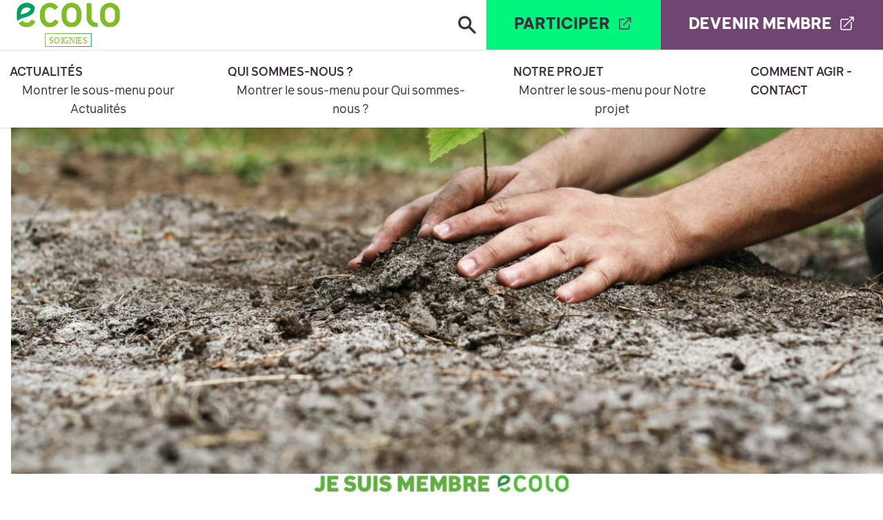

--- FILE ---
content_type: text/css
request_url: https://soignies.ecolo.be/wp-content/plugins/wpforms/pro/assets/css/integrations/divi/intl-tel-input.min.css?ver=17.0.5
body_size: 14321
content:
body .iti,div.wpforms-container .wpforms-form .iti,div.wpforms-container-full .wpforms-form .iti,#wpforms-conversational-form-page .iti{position:relative;display:inline-block}body .iti *,div.wpforms-container .wpforms-form .iti *,div.wpforms-container-full .wpforms-form .iti *,#wpforms-conversational-form-page .iti *{box-sizing:border-box;-moz-box-sizing:border-box}body .iti__hide,div.wpforms-container .wpforms-form .iti__hide,div.wpforms-container-full .wpforms-form .iti__hide,#wpforms-conversational-form-page .iti__hide{display:none}body .iti__v-hide,div.wpforms-container .wpforms-form .iti__v-hide,div.wpforms-container-full .wpforms-form .iti__v-hide,#wpforms-conversational-form-page .iti__v-hide{visibility:hidden}body .iti input,body .iti input[type=text],body .iti input[type=tel],div.wpforms-container .wpforms-form .iti input,div.wpforms-container .wpforms-form .iti input[type=text],div.wpforms-container .wpforms-form .iti input[type=tel],div.wpforms-container-full .wpforms-form .iti input,div.wpforms-container-full .wpforms-form .iti input[type=text],div.wpforms-container-full .wpforms-form .iti input[type=tel],#wpforms-conversational-form-page .iti input,#wpforms-conversational-form-page .iti input[type=text],#wpforms-conversational-form-page .iti input[type=tel]{position:relative;z-index:0;margin-top:0 !important;margin-bottom:0 !important;padding-right:36px;margin-right:0}body .iti__flag-container,div.wpforms-container .wpforms-form .iti__flag-container,div.wpforms-container-full .wpforms-form .iti__flag-container,#wpforms-conversational-form-page .iti__flag-container{position:absolute;top:0;bottom:0;right:0;padding:1px}body .iti__selected-flag,div.wpforms-container .wpforms-form .iti__selected-flag,div.wpforms-container-full .wpforms-form .iti__selected-flag,#wpforms-conversational-form-page .iti__selected-flag{z-index:1;position:relative;display:flex;align-items:center;height:100%;padding:0 6px 0 8px}body .iti__arrow,div.wpforms-container .wpforms-form .iti__arrow,div.wpforms-container-full .wpforms-form .iti__arrow,#wpforms-conversational-form-page .iti__arrow{margin-left:6px;width:0;height:0;border-left:3px solid transparent;border-right:3px solid transparent;border-top:4px solid #555}body .iti__arrow--up,div.wpforms-container .wpforms-form .iti__arrow--up,div.wpforms-container-full .wpforms-form .iti__arrow--up,#wpforms-conversational-form-page .iti__arrow--up{border-top:none;border-bottom:4px solid #555}body .iti__country-list,div.wpforms-container .wpforms-form .iti__country-list,div.wpforms-container-full .wpforms-form .iti__country-list,#wpforms-conversational-form-page .iti__country-list{position:absolute;z-index:2;list-style:none;text-align:left;padding:0;margin:0 0 0 -1px;box-shadow:1px 1px 4px rgba(0,0,0,0.2);background-color:white !important;border:1px solid #CCC;white-space:nowrap;max-height:200px;overflow-y:scroll;-webkit-overflow-scrolling:touch}body .iti__country-list--dropup,div.wpforms-container .wpforms-form .iti__country-list--dropup,div.wpforms-container-full .wpforms-form .iti__country-list--dropup,#wpforms-conversational-form-page .iti__country-list--dropup{bottom:100%;margin-bottom:-1px}@media (max-width: 500px){body .iti__country-list,div.wpforms-container .wpforms-form .iti__country-list,div.wpforms-container-full .wpforms-form .iti__country-list,#wpforms-conversational-form-page .iti__country-list{white-space:normal}}@media (max-width: 600px){body .iti__country-list,div.wpforms-container .wpforms-form .iti__country-list,div.wpforms-container-full .wpforms-form .iti__country-list,#wpforms-conversational-form-page .iti__country-list{max-width:90vw}}body .iti__flag-box,div.wpforms-container .wpforms-form .iti__flag-box,div.wpforms-container-full .wpforms-form .iti__flag-box,#wpforms-conversational-form-page .iti__flag-box{display:inline-block;width:20px}body .iti__divider,div.wpforms-container .wpforms-form .iti__divider,div.wpforms-container-full .wpforms-form .iti__divider,#wpforms-conversational-form-page .iti__divider{border-bottom:1px solid #CCC !important;margin:0 !important}body .iti__country,div.wpforms-container .wpforms-form .iti__country,div.wpforms-container-full .wpforms-form .iti__country,#wpforms-conversational-form-page .iti__country{padding:5px 10px;outline:none}body .iti__dial-code,div.wpforms-container .wpforms-form .iti__dial-code,div.wpforms-container-full .wpforms-form .iti__dial-code,#wpforms-conversational-form-page .iti__dial-code{color:#999;vertical-align:baseline;line-height:1}body .iti__country.iti__highlight,div.wpforms-container .wpforms-form .iti__country.iti__highlight,div.wpforms-container-full .wpforms-form .iti__country.iti__highlight,#wpforms-conversational-form-page .iti__country.iti__highlight{background-color:rgba(0,0,0,0.05) !important}body .iti__flag-box,body .iti__country-name,body .iti__dial-code,div.wpforms-container .wpforms-form .iti__flag-box,div.wpforms-container .wpforms-form .iti__country-name,div.wpforms-container .wpforms-form .iti__dial-code,div.wpforms-container-full .wpforms-form .iti__flag-box,div.wpforms-container-full .wpforms-form .iti__country-name,div.wpforms-container-full .wpforms-form .iti__dial-code,#wpforms-conversational-form-page .iti__flag-box,#wpforms-conversational-form-page .iti__country-name,#wpforms-conversational-form-page .iti__dial-code{vertical-align:middle;line-height:1}body .iti__flag-box,body .iti__country-name,div.wpforms-container .wpforms-form .iti__flag-box,div.wpforms-container .wpforms-form .iti__country-name,div.wpforms-container-full .wpforms-form .iti__flag-box,div.wpforms-container-full .wpforms-form .iti__country-name,#wpforms-conversational-form-page .iti__flag-box,#wpforms-conversational-form-page .iti__country-name{margin-right:6px}body .iti--allow-dropdown input,body .iti--allow-dropdown input[type=text],body .iti--allow-dropdown input[type=tel],body .iti--separate-dial-code input,body .iti--separate-dial-code input[type=text],body .iti--separate-dial-code input[type=tel],div.wpforms-container .wpforms-form .iti--allow-dropdown input,div.wpforms-container .wpforms-form .iti--allow-dropdown input[type=text],div.wpforms-container .wpforms-form .iti--allow-dropdown input[type=tel],div.wpforms-container .wpforms-form .iti--separate-dial-code input,div.wpforms-container .wpforms-form .iti--separate-dial-code input[type=text],div.wpforms-container .wpforms-form .iti--separate-dial-code input[type=tel],div.wpforms-container-full .wpforms-form .iti--allow-dropdown input,div.wpforms-container-full .wpforms-form .iti--allow-dropdown input[type=text],div.wpforms-container-full .wpforms-form .iti--allow-dropdown input[type=tel],div.wpforms-container-full .wpforms-form .iti--separate-dial-code input,div.wpforms-container-full .wpforms-form .iti--separate-dial-code input[type=text],div.wpforms-container-full .wpforms-form .iti--separate-dial-code input[type=tel],#wpforms-conversational-form-page .iti--allow-dropdown input,#wpforms-conversational-form-page .iti--allow-dropdown input[type=text],#wpforms-conversational-form-page .iti--allow-dropdown input[type=tel],#wpforms-conversational-form-page .iti--separate-dial-code input,#wpforms-conversational-form-page .iti--separate-dial-code input[type=text],#wpforms-conversational-form-page .iti--separate-dial-code input[type=tel]{padding-right:6px;padding-left:52px;margin-left:0}body .iti--allow-dropdown .iti__flag-container,body .iti--separate-dial-code .iti__flag-container,div.wpforms-container .wpforms-form .iti--allow-dropdown .iti__flag-container,div.wpforms-container .wpforms-form .iti--separate-dial-code .iti__flag-container,div.wpforms-container-full .wpforms-form .iti--allow-dropdown .iti__flag-container,div.wpforms-container-full .wpforms-form .iti--separate-dial-code .iti__flag-container,#wpforms-conversational-form-page .iti--allow-dropdown .iti__flag-container,#wpforms-conversational-form-page .iti--separate-dial-code .iti__flag-container{right:auto;left:0}body .iti--allow-dropdown .iti__flag-container:hover,div.wpforms-container .wpforms-form .iti--allow-dropdown .iti__flag-container:hover,div.wpforms-container-full .wpforms-form .iti--allow-dropdown .iti__flag-container:hover,#wpforms-conversational-form-page .iti--allow-dropdown .iti__flag-container:hover{cursor:pointer}body .iti--allow-dropdown .iti__flag-container:hover .iti__selected-flag,div.wpforms-container .wpforms-form .iti--allow-dropdown .iti__flag-container:hover .iti__selected-flag,div.wpforms-container-full .wpforms-form .iti--allow-dropdown .iti__flag-container:hover .iti__selected-flag,#wpforms-conversational-form-page .iti--allow-dropdown .iti__flag-container:hover .iti__selected-flag{background-color:rgba(0,0,0,0.05)}body .iti--allow-dropdown input[disabled]+.iti__flag-container:hover,body .iti--allow-dropdown input[readonly]+.iti__flag-container:hover,div.wpforms-container .wpforms-form .iti--allow-dropdown input[disabled]+.iti__flag-container:hover,div.wpforms-container .wpforms-form .iti--allow-dropdown input[readonly]+.iti__flag-container:hover,div.wpforms-container-full .wpforms-form .iti--allow-dropdown input[disabled]+.iti__flag-container:hover,div.wpforms-container-full .wpforms-form .iti--allow-dropdown input[readonly]+.iti__flag-container:hover,#wpforms-conversational-form-page .iti--allow-dropdown input[disabled]+.iti__flag-container:hover,#wpforms-conversational-form-page .iti--allow-dropdown input[readonly]+.iti__flag-container:hover{cursor:default}body .iti--allow-dropdown input[disabled]+.iti__flag-container:hover .iti__selected-flag,body .iti--allow-dropdown input[readonly]+.iti__flag-container:hover .iti__selected-flag,div.wpforms-container .wpforms-form .iti--allow-dropdown input[disabled]+.iti__flag-container:hover .iti__selected-flag,div.wpforms-container .wpforms-form .iti--allow-dropdown input[readonly]+.iti__flag-container:hover .iti__selected-flag,div.wpforms-container-full .wpforms-form .iti--allow-dropdown input[disabled]+.iti__flag-container:hover .iti__selected-flag,div.wpforms-container-full .wpforms-form .iti--allow-dropdown input[readonly]+.iti__flag-container:hover .iti__selected-flag,#wpforms-conversational-form-page .iti--allow-dropdown input[disabled]+.iti__flag-container:hover .iti__selected-flag,#wpforms-conversational-form-page .iti--allow-dropdown input[readonly]+.iti__flag-container:hover .iti__selected-flag{background-color:transparent}body .iti--separate-dial-code .iti__selected-flag,div.wpforms-container .wpforms-form .iti--separate-dial-code .iti__selected-flag,div.wpforms-container-full .wpforms-form .iti--separate-dial-code .iti__selected-flag,#wpforms-conversational-form-page .iti--separate-dial-code .iti__selected-flag{background-color:rgba(0,0,0,0.05)}body .iti--separate-dial-code .iti__selected-dial-code,div.wpforms-container .wpforms-form .iti--separate-dial-code .iti__selected-dial-code,div.wpforms-container-full .wpforms-form .iti--separate-dial-code .iti__selected-dial-code,#wpforms-conversational-form-page .iti--separate-dial-code .iti__selected-dial-code{margin-left:6px}body .iti--container,div.wpforms-container .wpforms-form .iti--container,div.wpforms-container-full .wpforms-form .iti--container,#wpforms-conversational-form-page .iti--container{position:absolute;top:-1000px;left:-1000px;z-index:1060;padding:1px}body .iti--container:hover,div.wpforms-container .wpforms-form .iti--container:hover,div.wpforms-container-full .wpforms-form .iti--container:hover,#wpforms-conversational-form-page .iti--container:hover{cursor:pointer}body .iti__flag,div.wpforms-container .wpforms-form .iti__flag,div.wpforms-container-full .wpforms-form .iti__flag,#wpforms-conversational-form-page .iti__flag{width:20px}body .iti__flag.iti__be,div.wpforms-container .wpforms-form .iti__flag.iti__be,div.wpforms-container-full .wpforms-form .iti__flag.iti__be,#wpforms-conversational-form-page .iti__flag.iti__be{width:18px}body .iti__flag.iti__ch,div.wpforms-container .wpforms-form .iti__flag.iti__ch,div.wpforms-container-full .wpforms-form .iti__flag.iti__ch,#wpforms-conversational-form-page .iti__flag.iti__ch{width:15px}body .iti__flag.iti__mc,div.wpforms-container .wpforms-form .iti__flag.iti__mc,div.wpforms-container-full .wpforms-form .iti__flag.iti__mc,#wpforms-conversational-form-page .iti__flag.iti__mc{width:19px}body .iti__flag.iti__ne,div.wpforms-container .wpforms-form .iti__flag.iti__ne,div.wpforms-container-full .wpforms-form .iti__flag.iti__ne,#wpforms-conversational-form-page .iti__flag.iti__ne{width:18px}body .iti__flag.iti__np,div.wpforms-container .wpforms-form .iti__flag.iti__np,div.wpforms-container-full .wpforms-form .iti__flag.iti__np,#wpforms-conversational-form-page .iti__flag.iti__np{width:13px}body .iti__flag.iti__va,div.wpforms-container .wpforms-form .iti__flag.iti__va,div.wpforms-container-full .wpforms-form .iti__flag.iti__va,#wpforms-conversational-form-page .iti__flag.iti__va{width:15px}@media (-webkit-min-device-pixel-ratio: 2), (min-resolution: 192dpi){body .iti__flag,div.wpforms-container .wpforms-form .iti__flag,div.wpforms-container-full .wpforms-form .iti__flag,#wpforms-conversational-form-page .iti__flag{background-size:5652px 15px}}body .iti__flag.iti__ac,div.wpforms-container .wpforms-form .iti__flag.iti__ac,div.wpforms-container-full .wpforms-form .iti__flag.iti__ac,#wpforms-conversational-form-page .iti__flag.iti__ac{height:10px;background-position:0px 0px}body .iti__flag.iti__ad,div.wpforms-container .wpforms-form .iti__flag.iti__ad,div.wpforms-container-full .wpforms-form .iti__flag.iti__ad,#wpforms-conversational-form-page .iti__flag.iti__ad{height:14px;background-position:-22px 0px}body .iti__flag.iti__ae,div.wpforms-container .wpforms-form .iti__flag.iti__ae,div.wpforms-container-full .wpforms-form .iti__flag.iti__ae,#wpforms-conversational-form-page .iti__flag.iti__ae{height:10px;background-position:-44px 0px}body .iti__flag.iti__af,div.wpforms-container .wpforms-form .iti__flag.iti__af,div.wpforms-container-full .wpforms-form .iti__flag.iti__af,#wpforms-conversational-form-page .iti__flag.iti__af{height:14px;background-position:-66px 0px}body .iti__flag.iti__ag,div.wpforms-container .wpforms-form .iti__flag.iti__ag,div.wpforms-container-full .wpforms-form .iti__flag.iti__ag,#wpforms-conversational-form-page .iti__flag.iti__ag{height:14px;background-position:-88px 0px}body .iti__flag.iti__ai,div.wpforms-container .wpforms-form .iti__flag.iti__ai,div.wpforms-container-full .wpforms-form .iti__flag.iti__ai,#wpforms-conversational-form-page .iti__flag.iti__ai{height:10px;background-position:-110px 0px}body .iti__flag.iti__al,div.wpforms-container .wpforms-form .iti__flag.iti__al,div.wpforms-container-full .wpforms-form .iti__flag.iti__al,#wpforms-conversational-form-page .iti__flag.iti__al{height:15px;background-position:-132px 0px}body .iti__flag.iti__am,div.wpforms-container .wpforms-form .iti__flag.iti__am,div.wpforms-container-full .wpforms-form .iti__flag.iti__am,#wpforms-conversational-form-page .iti__flag.iti__am{height:10px;background-position:-154px 0px}body .iti__flag.iti__ao,div.wpforms-container .wpforms-form .iti__flag.iti__ao,div.wpforms-container-full .wpforms-form .iti__flag.iti__ao,#wpforms-conversational-form-page .iti__flag.iti__ao{height:14px;background-position:-176px 0px}body .iti__flag.iti__aq,div.wpforms-container .wpforms-form .iti__flag.iti__aq,div.wpforms-container-full .wpforms-form .iti__flag.iti__aq,#wpforms-conversational-form-page .iti__flag.iti__aq{height:14px;background-position:-198px 0px}body .iti__flag.iti__ar,div.wpforms-container .wpforms-form .iti__flag.iti__ar,div.wpforms-container-full .wpforms-form .iti__flag.iti__ar,#wpforms-conversational-form-page .iti__flag.iti__ar{height:13px;background-position:-220px 0px}body .iti__flag.iti__as,div.wpforms-container .wpforms-form .iti__flag.iti__as,div.wpforms-container-full .wpforms-form .iti__flag.iti__as,#wpforms-conversational-form-page .iti__flag.iti__as{height:10px;background-position:-242px 0px}body .iti__flag.iti__at,div.wpforms-container .wpforms-form .iti__flag.iti__at,div.wpforms-container-full .wpforms-form .iti__flag.iti__at,#wpforms-conversational-form-page .iti__flag.iti__at{height:14px;background-position:-264px 0px}body .iti__flag.iti__au,div.wpforms-container .wpforms-form .iti__flag.iti__au,div.wpforms-container-full .wpforms-form .iti__flag.iti__au,#wpforms-conversational-form-page .iti__flag.iti__au{height:10px;background-position:-286px 0px}body .iti__flag.iti__aw,div.wpforms-container .wpforms-form .iti__flag.iti__aw,div.wpforms-container-full .wpforms-form .iti__flag.iti__aw,#wpforms-conversational-form-page .iti__flag.iti__aw{height:14px;background-position:-308px 0px}body .iti__flag.iti__ax,div.wpforms-container .wpforms-form .iti__flag.iti__ax,div.wpforms-container-full .wpforms-form .iti__flag.iti__ax,#wpforms-conversational-form-page .iti__flag.iti__ax{height:13px;background-position:-330px 0px}body .iti__flag.iti__az,div.wpforms-container .wpforms-form .iti__flag.iti__az,div.wpforms-container-full .wpforms-form .iti__flag.iti__az,#wpforms-conversational-form-page .iti__flag.iti__az{height:10px;background-position:-352px 0px}body .iti__flag.iti__ba,div.wpforms-container .wpforms-form .iti__flag.iti__ba,div.wpforms-container-full .wpforms-form .iti__flag.iti__ba,#wpforms-conversational-form-page .iti__flag.iti__ba{height:10px;background-position:-374px 0px}body .iti__flag.iti__bb,div.wpforms-container .wpforms-form .iti__flag.iti__bb,div.wpforms-container-full .wpforms-form .iti__flag.iti__bb,#wpforms-conversational-form-page .iti__flag.iti__bb{height:14px;background-position:-396px 0px}body .iti__flag.iti__bd,div.wpforms-container .wpforms-form .iti__flag.iti__bd,div.wpforms-container-full .wpforms-form .iti__flag.iti__bd,#wpforms-conversational-form-page .iti__flag.iti__bd{height:12px;background-position:-418px 0px}body .iti__flag.iti__be,div.wpforms-container .wpforms-form .iti__flag.iti__be,div.wpforms-container-full .wpforms-form .iti__flag.iti__be,#wpforms-conversational-form-page .iti__flag.iti__be{height:15px;background-position:-440px 0px}body .iti__flag.iti__bf,div.wpforms-container .wpforms-form .iti__flag.iti__bf,div.wpforms-container-full .wpforms-form .iti__flag.iti__bf,#wpforms-conversational-form-page .iti__flag.iti__bf{height:14px;background-position:-460px 0px}body .iti__flag.iti__bg,div.wpforms-container .wpforms-form .iti__flag.iti__bg,div.wpforms-container-full .wpforms-form .iti__flag.iti__bg,#wpforms-conversational-form-page .iti__flag.iti__bg{height:12px;background-position:-482px 0px}body .iti__flag.iti__bh,div.wpforms-container .wpforms-form .iti__flag.iti__bh,div.wpforms-container-full .wpforms-form .iti__flag.iti__bh,#wpforms-conversational-form-page .iti__flag.iti__bh{height:12px;background-position:-504px 0px}body .iti__flag.iti__bi,div.wpforms-container .wpforms-form .iti__flag.iti__bi,div.wpforms-container-full .wpforms-form .iti__flag.iti__bi,#wpforms-conversational-form-page .iti__flag.iti__bi{height:12px;background-position:-526px 0px}body .iti__flag.iti__bj,div.wpforms-container .wpforms-form .iti__flag.iti__bj,div.wpforms-container-full .wpforms-form .iti__flag.iti__bj,#wpforms-conversational-form-page .iti__flag.iti__bj{height:14px;background-position:-548px 0px}body .iti__flag.iti__bl,div.wpforms-container .wpforms-form .iti__flag.iti__bl,div.wpforms-container-full .wpforms-form .iti__flag.iti__bl,#wpforms-conversational-form-page .iti__flag.iti__bl{height:14px;background-position:-570px 0px}body .iti__flag.iti__bm,div.wpforms-container .wpforms-form .iti__flag.iti__bm,div.wpforms-container-full .wpforms-form .iti__flag.iti__bm,#wpforms-conversational-form-page .iti__flag.iti__bm{height:10px;background-position:-592px 0px}body .iti__flag.iti__bn,div.wpforms-container .wpforms-form .iti__flag.iti__bn,div.wpforms-container-full .wpforms-form .iti__flag.iti__bn,#wpforms-conversational-form-page .iti__flag.iti__bn{height:10px;background-position:-614px 0px}body .iti__flag.iti__bo,div.wpforms-container .wpforms-form .iti__flag.iti__bo,div.wpforms-container-full .wpforms-form .iti__flag.iti__bo,#wpforms-conversational-form-page .iti__flag.iti__bo{height:14px;background-position:-636px 0px}body .iti__flag.iti__bq,div.wpforms-container .wpforms-form .iti__flag.iti__bq,div.wpforms-container-full .wpforms-form .iti__flag.iti__bq,#wpforms-conversational-form-page .iti__flag.iti__bq{height:14px;background-position:-658px 0px}body .iti__flag.iti__br,div.wpforms-container .wpforms-form .iti__flag.iti__br,div.wpforms-container-full .wpforms-form .iti__flag.iti__br,#wpforms-conversational-form-page .iti__flag.iti__br{height:14px;background-position:-680px 0px}body .iti__flag.iti__bs,div.wpforms-container .wpforms-form .iti__flag.iti__bs,div.wpforms-container-full .wpforms-form .iti__flag.iti__bs,#wpforms-conversational-form-page .iti__flag.iti__bs{height:10px;background-position:-702px 0px}body .iti__flag.iti__bt,div.wpforms-container .wpforms-form .iti__flag.iti__bt,div.wpforms-container-full .wpforms-form .iti__flag.iti__bt,#wpforms-conversational-form-page .iti__flag.iti__bt{height:14px;background-position:-724px 0px}body .iti__flag.iti__bv,div.wpforms-container .wpforms-form .iti__flag.iti__bv,div.wpforms-container-full .wpforms-form .iti__flag.iti__bv,#wpforms-conversational-form-page .iti__flag.iti__bv{height:15px;background-position:-746px 0px}body .iti__flag.iti__bw,div.wpforms-container .wpforms-form .iti__flag.iti__bw,div.wpforms-container-full .wpforms-form .iti__flag.iti__bw,#wpforms-conversational-form-page .iti__flag.iti__bw{height:14px;background-position:-768px 0px}body .iti__flag.iti__by,div.wpforms-container .wpforms-form .iti__flag.iti__by,div.wpforms-container-full .wpforms-form .iti__flag.iti__by,#wpforms-conversational-form-page .iti__flag.iti__by{height:10px;background-position:-790px 0px}body .iti__flag.iti__bz,div.wpforms-container .wpforms-form .iti__flag.iti__bz,div.wpforms-container-full .wpforms-form .iti__flag.iti__bz,#wpforms-conversational-form-page .iti__flag.iti__bz{height:14px;background-position:-812px 0px}body .iti__flag.iti__ca,div.wpforms-container .wpforms-form .iti__flag.iti__ca,div.wpforms-container-full .wpforms-form .iti__flag.iti__ca,#wpforms-conversational-form-page .iti__flag.iti__ca{height:10px;background-position:-834px 0px}body .iti__flag.iti__cc,div.wpforms-container .wpforms-form .iti__flag.iti__cc,div.wpforms-container-full .wpforms-form .iti__flag.iti__cc,#wpforms-conversational-form-page .iti__flag.iti__cc{height:10px;background-position:-856px 0px}body .iti__flag.iti__cd,div.wpforms-container .wpforms-form .iti__flag.iti__cd,div.wpforms-container-full .wpforms-form .iti__flag.iti__cd,#wpforms-conversational-form-page .iti__flag.iti__cd{height:15px;background-position:-878px 0px}body .iti__flag.iti__cf,div.wpforms-container .wpforms-form .iti__flag.iti__cf,div.wpforms-container-full .wpforms-form .iti__flag.iti__cf,#wpforms-conversational-form-page .iti__flag.iti__cf{height:14px;background-position:-900px 0px}body .iti__flag.iti__cg,div.wpforms-container .wpforms-form .iti__flag.iti__cg,div.wpforms-container-full .wpforms-form .iti__flag.iti__cg,#wpforms-conversational-form-page .iti__flag.iti__cg{height:14px;background-position:-922px 0px}body .iti__flag.iti__ch,div.wpforms-container .wpforms-form .iti__flag.iti__ch,div.wpforms-container-full .wpforms-form .iti__flag.iti__ch,#wpforms-conversational-form-page .iti__flag.iti__ch{height:15px;background-position:-944px 0px}body .iti__flag.iti__ci,div.wpforms-container .wpforms-form .iti__flag.iti__ci,div.wpforms-container-full .wpforms-form .iti__flag.iti__ci,#wpforms-conversational-form-page .iti__flag.iti__ci{height:14px;background-position:-961px 0px}body .iti__flag.iti__ck,div.wpforms-container .wpforms-form .iti__flag.iti__ck,div.wpforms-container-full .wpforms-form .iti__flag.iti__ck,#wpforms-conversational-form-page .iti__flag.iti__ck{height:10px;background-position:-983px 0px}body .iti__flag.iti__cl,div.wpforms-container .wpforms-form .iti__flag.iti__cl,div.wpforms-container-full .wpforms-form .iti__flag.iti__cl,#wpforms-conversational-form-page .iti__flag.iti__cl{height:14px;background-position:-1005px 0px}body .iti__flag.iti__cm,div.wpforms-container .wpforms-form .iti__flag.iti__cm,div.wpforms-container-full .wpforms-form .iti__flag.iti__cm,#wpforms-conversational-form-page .iti__flag.iti__cm{height:14px;background-position:-1027px 0px}body .iti__flag.iti__cn,div.wpforms-container .wpforms-form .iti__flag.iti__cn,div.wpforms-container-full .wpforms-form .iti__flag.iti__cn,#wpforms-conversational-form-page .iti__flag.iti__cn{height:14px;background-position:-1049px 0px}body .iti__flag.iti__co,div.wpforms-container .wpforms-form .iti__flag.iti__co,div.wpforms-container-full .wpforms-form .iti__flag.iti__co,#wpforms-conversational-form-page .iti__flag.iti__co{height:14px;background-position:-1071px 0px}body .iti__flag.iti__cp,div.wpforms-container .wpforms-form .iti__flag.iti__cp,div.wpforms-container-full .wpforms-form .iti__flag.iti__cp,#wpforms-conversational-form-page .iti__flag.iti__cp{height:14px;background-position:-1093px 0px}body .iti__flag.iti__cr,div.wpforms-container .wpforms-form .iti__flag.iti__cr,div.wpforms-container-full .wpforms-form .iti__flag.iti__cr,#wpforms-conversational-form-page .iti__flag.iti__cr{height:12px;background-position:-1115px 0px}body .iti__flag.iti__cu,div.wpforms-container .wpforms-form .iti__flag.iti__cu,div.wpforms-container-full .wpforms-form .iti__flag.iti__cu,#wpforms-conversational-form-page .iti__flag.iti__cu{height:10px;background-position:-1137px 0px}body .iti__flag.iti__cv,div.wpforms-container .wpforms-form .iti__flag.iti__cv,div.wpforms-container-full .wpforms-form .iti__flag.iti__cv,#wpforms-conversational-form-page .iti__flag.iti__cv{height:12px;background-position:-1159px 0px}body .iti__flag.iti__cw,div.wpforms-container .wpforms-form .iti__flag.iti__cw,div.wpforms-container-full .wpforms-form .iti__flag.iti__cw,#wpforms-conversational-form-page .iti__flag.iti__cw{height:14px;background-position:-1181px 0px}body .iti__flag.iti__cx,div.wpforms-container .wpforms-form .iti__flag.iti__cx,div.wpforms-container-full .wpforms-form .iti__flag.iti__cx,#wpforms-conversational-form-page .iti__flag.iti__cx{height:10px;background-position:-1203px 0px}body .iti__flag.iti__cy,div.wpforms-container .wpforms-form .iti__flag.iti__cy,div.wpforms-container-full .wpforms-form .iti__flag.iti__cy,#wpforms-conversational-form-page .iti__flag.iti__cy{height:14px;background-position:-1225px 0px}body .iti__flag.iti__cz,div.wpforms-container .wpforms-form .iti__flag.iti__cz,div.wpforms-container-full .wpforms-form .iti__flag.iti__cz,#wpforms-conversational-form-page .iti__flag.iti__cz{height:14px;background-position:-1247px 0px}body .iti__flag.iti__de,div.wpforms-container .wpforms-form .iti__flag.iti__de,div.wpforms-container-full .wpforms-form .iti__flag.iti__de,#wpforms-conversational-form-page .iti__flag.iti__de{height:12px;background-position:-1269px 0px}body .iti__flag.iti__dg,div.wpforms-container .wpforms-form .iti__flag.iti__dg,div.wpforms-container-full .wpforms-form .iti__flag.iti__dg,#wpforms-conversational-form-page .iti__flag.iti__dg{height:10px;background-position:-1291px 0px}body .iti__flag.iti__dj,div.wpforms-container .wpforms-form .iti__flag.iti__dj,div.wpforms-container-full .wpforms-form .iti__flag.iti__dj,#wpforms-conversational-form-page .iti__flag.iti__dj{height:14px;background-position:-1313px 0px}body .iti__flag.iti__dk,div.wpforms-container .wpforms-form .iti__flag.iti__dk,div.wpforms-container-full .wpforms-form .iti__flag.iti__dk,#wpforms-conversational-form-page .iti__flag.iti__dk{height:15px;background-position:-1335px 0px}body .iti__flag.iti__dm,div.wpforms-container .wpforms-form .iti__flag.iti__dm,div.wpforms-container-full .wpforms-form .iti__flag.iti__dm,#wpforms-conversational-form-page .iti__flag.iti__dm{height:10px;background-position:-1357px 0px}body .iti__flag.iti__do,div.wpforms-container .wpforms-form .iti__flag.iti__do,div.wpforms-container-full .wpforms-form .iti__flag.iti__do,#wpforms-conversational-form-page .iti__flag.iti__do{height:14px;background-position:-1379px 0px}body .iti__flag.iti__dz,div.wpforms-container .wpforms-form .iti__flag.iti__dz,div.wpforms-container-full .wpforms-form .iti__flag.iti__dz,#wpforms-conversational-form-page .iti__flag.iti__dz{height:14px;background-position:-1401px 0px}body .iti__flag.iti__ea,div.wpforms-container .wpforms-form .iti__flag.iti__ea,div.wpforms-container-full .wpforms-form .iti__flag.iti__ea,#wpforms-conversational-form-page .iti__flag.iti__ea{height:14px;background-position:-1423px 0px}body .iti__flag.iti__ec,div.wpforms-container .wpforms-form .iti__flag.iti__ec,div.wpforms-container-full .wpforms-form .iti__flag.iti__ec,#wpforms-conversational-form-page .iti__flag.iti__ec{height:14px;background-position:-1445px 0px}body .iti__flag.iti__ee,div.wpforms-container .wpforms-form .iti__flag.iti__ee,div.wpforms-container-full .wpforms-form .iti__flag.iti__ee,#wpforms-conversational-form-page .iti__flag.iti__ee{height:13px;background-position:-1467px 0px}body .iti__flag.iti__eg,div.wpforms-container .wpforms-form .iti__flag.iti__eg,div.wpforms-container-full .wpforms-form .iti__flag.iti__eg,#wpforms-conversational-form-page .iti__flag.iti__eg{height:14px;background-position:-1489px 0px}body .iti__flag.iti__eh,div.wpforms-container .wpforms-form .iti__flag.iti__eh,div.wpforms-container-full .wpforms-form .iti__flag.iti__eh,#wpforms-conversational-form-page .iti__flag.iti__eh{height:10px;background-position:-1511px 0px}body .iti__flag.iti__er,div.wpforms-container .wpforms-form .iti__flag.iti__er,div.wpforms-container-full .wpforms-form .iti__flag.iti__er,#wpforms-conversational-form-page .iti__flag.iti__er{height:10px;background-position:-1533px 0px}body .iti__flag.iti__es,div.wpforms-container .wpforms-form .iti__flag.iti__es,div.wpforms-container-full .wpforms-form .iti__flag.iti__es,#wpforms-conversational-form-page .iti__flag.iti__es{height:14px;background-position:-1555px 0px}body .iti__flag.iti__et,div.wpforms-container .wpforms-form .iti__flag.iti__et,div.wpforms-container-full .wpforms-form .iti__flag.iti__et,#wpforms-conversational-form-page .iti__flag.iti__et{height:10px;background-position:-1577px 0px}body .iti__flag.iti__eu,div.wpforms-container .wpforms-form .iti__flag.iti__eu,div.wpforms-container-full .wpforms-form .iti__flag.iti__eu,#wpforms-conversational-form-page .iti__flag.iti__eu{height:14px;background-position:-1599px 0px}body .iti__flag.iti__fi,div.wpforms-container .wpforms-form .iti__flag.iti__fi,div.wpforms-container-full .wpforms-form .iti__flag.iti__fi,#wpforms-conversational-form-page .iti__flag.iti__fi{height:12px;background-position:-1621px 0px}body .iti__flag.iti__fj,div.wpforms-container .wpforms-form .iti__flag.iti__fj,div.wpforms-container-full .wpforms-form .iti__flag.iti__fj,#wpforms-conversational-form-page .iti__flag.iti__fj{height:10px;background-position:-1643px 0px}body .iti__flag.iti__fk,div.wpforms-container .wpforms-form .iti__flag.iti__fk,div.wpforms-container-full .wpforms-form .iti__flag.iti__fk,#wpforms-conversational-form-page .iti__flag.iti__fk{height:10px;background-position:-1665px 0px}body .iti__flag.iti__fm,div.wpforms-container .wpforms-form .iti__flag.iti__fm,div.wpforms-container-full .wpforms-form .iti__flag.iti__fm,#wpforms-conversational-form-page .iti__flag.iti__fm{height:11px;background-position:-1687px 0px}body .iti__flag.iti__fo,div.wpforms-container .wpforms-form .iti__flag.iti__fo,div.wpforms-container-full .wpforms-form .iti__flag.iti__fo,#wpforms-conversational-form-page .iti__flag.iti__fo{height:15px;background-position:-1709px 0px}body .iti__flag.iti__fr,div.wpforms-container .wpforms-form .iti__flag.iti__fr,div.wpforms-container-full .wpforms-form .iti__flag.iti__fr,#wpforms-conversational-form-page .iti__flag.iti__fr{height:14px;background-position:-1731px 0px}body .iti__flag.iti__ga,div.wpforms-container .wpforms-form .iti__flag.iti__ga,div.wpforms-container-full .wpforms-form .iti__flag.iti__ga,#wpforms-conversational-form-page .iti__flag.iti__ga{height:15px;background-position:-1753px 0px}body .iti__flag.iti__gb,div.wpforms-container .wpforms-form .iti__flag.iti__gb,div.wpforms-container-full .wpforms-form .iti__flag.iti__gb,#wpforms-conversational-form-page .iti__flag.iti__gb{height:10px;background-position:-1775px 0px}body .iti__flag.iti__gd,div.wpforms-container .wpforms-form .iti__flag.iti__gd,div.wpforms-container-full .wpforms-form .iti__flag.iti__gd,#wpforms-conversational-form-page .iti__flag.iti__gd{height:12px;background-position:-1797px 0px}body .iti__flag.iti__ge,div.wpforms-container .wpforms-form .iti__flag.iti__ge,div.wpforms-container-full .wpforms-form .iti__flag.iti__ge,#wpforms-conversational-form-page .iti__flag.iti__ge{height:14px;background-position:-1819px 0px}body .iti__flag.iti__gf,div.wpforms-container .wpforms-form .iti__flag.iti__gf,div.wpforms-container-full .wpforms-form .iti__flag.iti__gf,#wpforms-conversational-form-page .iti__flag.iti__gf{height:14px;background-position:-1841px 0px}body .iti__flag.iti__gg,div.wpforms-container .wpforms-form .iti__flag.iti__gg,div.wpforms-container-full .wpforms-form .iti__flag.iti__gg,#wpforms-conversational-form-page .iti__flag.iti__gg{height:14px;background-position:-1863px 0px}body .iti__flag.iti__gh,div.wpforms-container .wpforms-form .iti__flag.iti__gh,div.wpforms-container-full .wpforms-form .iti__flag.iti__gh,#wpforms-conversational-form-page .iti__flag.iti__gh{height:14px;background-position:-1885px 0px}body .iti__flag.iti__gi,div.wpforms-container .wpforms-form .iti__flag.iti__gi,div.wpforms-container-full .wpforms-form .iti__flag.iti__gi,#wpforms-conversational-form-page .iti__flag.iti__gi{height:10px;background-position:-1907px 0px}body .iti__flag.iti__gl,div.wpforms-container .wpforms-form .iti__flag.iti__gl,div.wpforms-container-full .wpforms-form .iti__flag.iti__gl,#wpforms-conversational-form-page .iti__flag.iti__gl{height:14px;background-position:-1929px 0px}body .iti__flag.iti__gm,div.wpforms-container .wpforms-form .iti__flag.iti__gm,div.wpforms-container-full .wpforms-form .iti__flag.iti__gm,#wpforms-conversational-form-page .iti__flag.iti__gm{height:14px;background-position:-1951px 0px}body .iti__flag.iti__gn,div.wpforms-container .wpforms-form .iti__flag.iti__gn,div.wpforms-container-full .wpforms-form .iti__flag.iti__gn,#wpforms-conversational-form-page .iti__flag.iti__gn{height:14px;background-position:-1973px 0px}body .iti__flag.iti__gp,div.wpforms-container .wpforms-form .iti__flag.iti__gp,div.wpforms-container-full .wpforms-form .iti__flag.iti__gp,#wpforms-conversational-form-page .iti__flag.iti__gp{height:14px;background-position:-1995px 0px}body .iti__flag.iti__gq,div.wpforms-container .wpforms-form .iti__flag.iti__gq,div.wpforms-container-full .wpforms-form .iti__flag.iti__gq,#wpforms-conversational-form-page .iti__flag.iti__gq{height:14px;background-position:-2017px 0px}body .iti__flag.iti__gr,div.wpforms-container .wpforms-form .iti__flag.iti__gr,div.wpforms-container-full .wpforms-form .iti__flag.iti__gr,#wpforms-conversational-form-page .iti__flag.iti__gr{height:14px;background-position:-2039px 0px}body .iti__flag.iti__gs,div.wpforms-container .wpforms-form .iti__flag.iti__gs,div.wpforms-container-full .wpforms-form .iti__flag.iti__gs,#wpforms-conversational-form-page .iti__flag.iti__gs{height:10px;background-position:-2061px 0px}body .iti__flag.iti__gt,div.wpforms-container .wpforms-form .iti__flag.iti__gt,div.wpforms-container-full .wpforms-form .iti__flag.iti__gt,#wpforms-conversational-form-page .iti__flag.iti__gt{height:13px;background-position:-2083px 0px}body .iti__flag.iti__gu,div.wpforms-container .wpforms-form .iti__flag.iti__gu,div.wpforms-container-full .wpforms-form .iti__flag.iti__gu,#wpforms-conversational-form-page .iti__flag.iti__gu{height:11px;background-position:-2105px 0px}body .iti__flag.iti__gw,div.wpforms-container .wpforms-form .iti__flag.iti__gw,div.wpforms-container-full .wpforms-form .iti__flag.iti__gw,#wpforms-conversational-form-page .iti__flag.iti__gw{height:10px;background-position:-2127px 0px}body .iti__flag.iti__gy,div.wpforms-container .wpforms-form .iti__flag.iti__gy,div.wpforms-container-full .wpforms-form .iti__flag.iti__gy,#wpforms-conversational-form-page .iti__flag.iti__gy{height:12px;background-position:-2149px 0px}body .iti__flag.iti__hk,div.wpforms-container .wpforms-form .iti__flag.iti__hk,div.wpforms-container-full .wpforms-form .iti__flag.iti__hk,#wpforms-conversational-form-page .iti__flag.iti__hk{height:14px;background-position:-2171px 0px}body .iti__flag.iti__hm,div.wpforms-container .wpforms-form .iti__flag.iti__hm,div.wpforms-container-full .wpforms-form .iti__flag.iti__hm,#wpforms-conversational-form-page .iti__flag.iti__hm{height:10px;background-position:-2193px 0px}body .iti__flag.iti__hn,div.wpforms-container .wpforms-form .iti__flag.iti__hn,div.wpforms-container-full .wpforms-form .iti__flag.iti__hn,#wpforms-conversational-form-page .iti__flag.iti__hn{height:10px;background-position:-2215px 0px}body .iti__flag.iti__hr,div.wpforms-container .wpforms-form .iti__flag.iti__hr,div.wpforms-container-full .wpforms-form .iti__flag.iti__hr,#wpforms-conversational-form-page .iti__flag.iti__hr{height:10px;background-position:-2237px 0px}body .iti__flag.iti__ht,div.wpforms-container .wpforms-form .iti__flag.iti__ht,div.wpforms-container-full .wpforms-form .iti__flag.iti__ht,#wpforms-conversational-form-page .iti__flag.iti__ht{height:12px;background-position:-2259px 0px}body .iti__flag.iti__hu,div.wpforms-container .wpforms-form .iti__flag.iti__hu,div.wpforms-container-full .wpforms-form .iti__flag.iti__hu,#wpforms-conversational-form-page .iti__flag.iti__hu{height:10px;background-position:-2281px 0px}body .iti__flag.iti__ic,div.wpforms-container .wpforms-form .iti__flag.iti__ic,div.wpforms-container-full .wpforms-form .iti__flag.iti__ic,#wpforms-conversational-form-page .iti__flag.iti__ic{height:14px;background-position:-2303px 0px}body .iti__flag.iti__id,div.wpforms-container .wpforms-form .iti__flag.iti__id,div.wpforms-container-full .wpforms-form .iti__flag.iti__id,#wpforms-conversational-form-page .iti__flag.iti__id{height:14px;background-position:-2325px 0px}body .iti__flag.iti__ie,div.wpforms-container .wpforms-form .iti__flag.iti__ie,div.wpforms-container-full .wpforms-form .iti__flag.iti__ie,#wpforms-conversational-form-page .iti__flag.iti__ie{height:10px;background-position:-2347px 0px}body .iti__flag.iti__il,div.wpforms-container .wpforms-form .iti__flag.iti__il,div.wpforms-container-full .wpforms-form .iti__flag.iti__il,#wpforms-conversational-form-page .iti__flag.iti__il{height:15px;background-position:-2369px 0px}body .iti__flag.iti__im,div.wpforms-container .wpforms-form .iti__flag.iti__im,div.wpforms-container-full .wpforms-form .iti__flag.iti__im,#wpforms-conversational-form-page .iti__flag.iti__im{height:10px;background-position:-2391px 0px}body .iti__flag.iti__in,div.wpforms-container .wpforms-form .iti__flag.iti__in,div.wpforms-container-full .wpforms-form .iti__flag.iti__in,#wpforms-conversational-form-page .iti__flag.iti__in{height:14px;background-position:-2413px 0px}body .iti__flag.iti__io,div.wpforms-container .wpforms-form .iti__flag.iti__io,div.wpforms-container-full .wpforms-form .iti__flag.iti__io,#wpforms-conversational-form-page .iti__flag.iti__io{height:10px;background-position:-2435px 0px}body .iti__flag.iti__iq,div.wpforms-container .wpforms-form .iti__flag.iti__iq,div.wpforms-container-full .wpforms-form .iti__flag.iti__iq,#wpforms-conversational-form-page .iti__flag.iti__iq{height:14px;background-position:-2457px 0px}body .iti__flag.iti__ir,div.wpforms-container .wpforms-form .iti__flag.iti__ir,div.wpforms-container-full .wpforms-form .iti__flag.iti__ir,#wpforms-conversational-form-page .iti__flag.iti__ir{height:12px;background-position:-2479px 0px}body .iti__flag.iti__is,div.wpforms-container .wpforms-form .iti__flag.iti__is,div.wpforms-container-full .wpforms-form .iti__flag.iti__is,#wpforms-conversational-form-page .iti__flag.iti__is{height:15px;background-position:-2501px 0px}body .iti__flag.iti__it,div.wpforms-container .wpforms-form .iti__flag.iti__it,div.wpforms-container-full .wpforms-form .iti__flag.iti__it,#wpforms-conversational-form-page .iti__flag.iti__it{height:14px;background-position:-2523px 0px}body .iti__flag.iti__je,div.wpforms-container .wpforms-form .iti__flag.iti__je,div.wpforms-container-full .wpforms-form .iti__flag.iti__je,#wpforms-conversational-form-page .iti__flag.iti__je{height:12px;background-position:-2545px 0px}body .iti__flag.iti__jm,div.wpforms-container .wpforms-form .iti__flag.iti__jm,div.wpforms-container-full .wpforms-form .iti__flag.iti__jm,#wpforms-conversational-form-page .iti__flag.iti__jm{height:10px;background-position:-2567px 0px}body .iti__flag.iti__jo,div.wpforms-container .wpforms-form .iti__flag.iti__jo,div.wpforms-container-full .wpforms-form .iti__flag.iti__jo,#wpforms-conversational-form-page .iti__flag.iti__jo{height:10px;background-position:-2589px 0px}body .iti__flag.iti__jp,div.wpforms-container .wpforms-form .iti__flag.iti__jp,div.wpforms-container-full .wpforms-form .iti__flag.iti__jp,#wpforms-conversational-form-page .iti__flag.iti__jp{height:14px;background-position:-2611px 0px}body .iti__flag.iti__ke,div.wpforms-container .wpforms-form .iti__flag.iti__ke,div.wpforms-container-full .wpforms-form .iti__flag.iti__ke,#wpforms-conversational-form-page .iti__flag.iti__ke{height:14px;background-position:-2633px 0px}body .iti__flag.iti__kg,div.wpforms-container .wpforms-form .iti__flag.iti__kg,div.wpforms-container-full .wpforms-form .iti__flag.iti__kg,#wpforms-conversational-form-page .iti__flag.iti__kg{height:12px;background-position:-2655px 0px}body .iti__flag.iti__kh,div.wpforms-container .wpforms-form .iti__flag.iti__kh,div.wpforms-container-full .wpforms-form .iti__flag.iti__kh,#wpforms-conversational-form-page .iti__flag.iti__kh{height:13px;background-position:-2677px 0px}body .iti__flag.iti__ki,div.wpforms-container .wpforms-form .iti__flag.iti__ki,div.wpforms-container-full .wpforms-form .iti__flag.iti__ki,#wpforms-conversational-form-page .iti__flag.iti__ki{height:10px;background-position:-2699px 0px}body .iti__flag.iti__km,div.wpforms-container .wpforms-form .iti__flag.iti__km,div.wpforms-container-full .wpforms-form .iti__flag.iti__km,#wpforms-conversational-form-page .iti__flag.iti__km{height:12px;background-position:-2721px 0px}body .iti__flag.iti__kn,div.wpforms-container .wpforms-form .iti__flag.iti__kn,div.wpforms-container-full .wpforms-form .iti__flag.iti__kn,#wpforms-conversational-form-page .iti__flag.iti__kn{height:14px;background-position:-2743px 0px}body .iti__flag.iti__kp,div.wpforms-container .wpforms-form .iti__flag.iti__kp,div.wpforms-container-full .wpforms-form .iti__flag.iti__kp,#wpforms-conversational-form-page .iti__flag.iti__kp{height:10px;background-position:-2765px 0px}body .iti__flag.iti__kr,div.wpforms-container .wpforms-form .iti__flag.iti__kr,div.wpforms-container-full .wpforms-form .iti__flag.iti__kr,#wpforms-conversational-form-page .iti__flag.iti__kr{height:14px;background-position:-2787px 0px}body .iti__flag.iti__kw,div.wpforms-container .wpforms-form .iti__flag.iti__kw,div.wpforms-container-full .wpforms-form .iti__flag.iti__kw,#wpforms-conversational-form-page .iti__flag.iti__kw{height:10px;background-position:-2809px 0px}body .iti__flag.iti__ky,div.wpforms-container .wpforms-form .iti__flag.iti__ky,div.wpforms-container-full .wpforms-form .iti__flag.iti__ky,#wpforms-conversational-form-page .iti__flag.iti__ky{height:10px;background-position:-2831px 0px}body .iti__flag.iti__kz,div.wpforms-container .wpforms-form .iti__flag.iti__kz,div.wpforms-container-full .wpforms-form .iti__flag.iti__kz,#wpforms-conversational-form-page .iti__flag.iti__kz{height:10px;background-position:-2853px 0px}body .iti__flag.iti__la,div.wpforms-container .wpforms-form .iti__flag.iti__la,div.wpforms-container-full .wpforms-form .iti__flag.iti__la,#wpforms-conversational-form-page .iti__flag.iti__la{height:14px;background-position:-2875px 0px}body .iti__flag.iti__lb,div.wpforms-container .wpforms-form .iti__flag.iti__lb,div.wpforms-container-full .wpforms-form .iti__flag.iti__lb,#wpforms-conversational-form-page .iti__flag.iti__lb{height:14px;background-position:-2897px 0px}body .iti__flag.iti__lc,div.wpforms-container .wpforms-form .iti__flag.iti__lc,div.wpforms-container-full .wpforms-form .iti__flag.iti__lc,#wpforms-conversational-form-page .iti__flag.iti__lc{height:10px;background-position:-2919px 0px}body .iti__flag.iti__li,div.wpforms-container .wpforms-form .iti__flag.iti__li,div.wpforms-container-full .wpforms-form .iti__flag.iti__li,#wpforms-conversational-form-page .iti__flag.iti__li{height:12px;background-position:-2941px 0px}body .iti__flag.iti__lk,div.wpforms-container .wpforms-form .iti__flag.iti__lk,div.wpforms-container-full .wpforms-form .iti__flag.iti__lk,#wpforms-conversational-form-page .iti__flag.iti__lk{height:10px;background-position:-2963px 0px}body .iti__flag.iti__lr,div.wpforms-container .wpforms-form .iti__flag.iti__lr,div.wpforms-container-full .wpforms-form .iti__flag.iti__lr,#wpforms-conversational-form-page .iti__flag.iti__lr{height:11px;background-position:-2985px 0px}body .iti__flag.iti__ls,div.wpforms-container .wpforms-form .iti__flag.iti__ls,div.wpforms-container-full .wpforms-form .iti__flag.iti__ls,#wpforms-conversational-form-page .iti__flag.iti__ls{height:14px;background-position:-3007px 0px}body .iti__flag.iti__lt,div.wpforms-container .wpforms-form .iti__flag.iti__lt,div.wpforms-container-full .wpforms-form .iti__flag.iti__lt,#wpforms-conversational-form-page .iti__flag.iti__lt{height:12px;background-position:-3029px 0px}body .iti__flag.iti__lu,div.wpforms-container .wpforms-form .iti__flag.iti__lu,div.wpforms-container-full .wpforms-form .iti__flag.iti__lu,#wpforms-conversational-form-page .iti__flag.iti__lu{height:12px;background-position:-3051px 0px}body .iti__flag.iti__lv,div.wpforms-container .wpforms-form .iti__flag.iti__lv,div.wpforms-container-full .wpforms-form .iti__flag.iti__lv,#wpforms-conversational-form-page .iti__flag.iti__lv{height:10px;background-position:-3073px 0px}body .iti__flag.iti__ly,div.wpforms-container .wpforms-form .iti__flag.iti__ly,div.wpforms-container-full .wpforms-form .iti__flag.iti__ly,#wpforms-conversational-form-page .iti__flag.iti__ly{height:10px;background-position:-3095px 0px}body .iti__flag.iti__ma,div.wpforms-container .wpforms-form .iti__flag.iti__ma,div.wpforms-container-full .wpforms-form .iti__flag.iti__ma,#wpforms-conversational-form-page .iti__flag.iti__ma{height:14px;background-position:-3117px 0px}body .iti__flag.iti__mc,div.wpforms-container .wpforms-form .iti__flag.iti__mc,div.wpforms-container-full .wpforms-form .iti__flag.iti__mc,#wpforms-conversational-form-page .iti__flag.iti__mc{height:15px;background-position:-3139px 0px}body .iti__flag.iti__md,div.wpforms-container .wpforms-form .iti__flag.iti__md,div.wpforms-container-full .wpforms-form .iti__flag.iti__md,#wpforms-conversational-form-page .iti__flag.iti__md{height:10px;background-position:-3160px 0px}body .iti__flag.iti__me,div.wpforms-container .wpforms-form .iti__flag.iti__me,div.wpforms-container-full .wpforms-form .iti__flag.iti__me,#wpforms-conversational-form-page .iti__flag.iti__me{height:10px;background-position:-3182px 0px}body .iti__flag.iti__mf,div.wpforms-container .wpforms-form .iti__flag.iti__mf,div.wpforms-container-full .wpforms-form .iti__flag.iti__mf,#wpforms-conversational-form-page .iti__flag.iti__mf{height:14px;background-position:-3204px 0px}body .iti__flag.iti__mg,div.wpforms-container .wpforms-form .iti__flag.iti__mg,div.wpforms-container-full .wpforms-form .iti__flag.iti__mg,#wpforms-conversational-form-page .iti__flag.iti__mg{height:14px;background-position:-3226px 0px}body .iti__flag.iti__mh,div.wpforms-container .wpforms-form .iti__flag.iti__mh,div.wpforms-container-full .wpforms-form .iti__flag.iti__mh,#wpforms-conversational-form-page .iti__flag.iti__mh{height:11px;background-position:-3248px 0px}body .iti__flag.iti__mk,div.wpforms-container .wpforms-form .iti__flag.iti__mk,div.wpforms-container-full .wpforms-form .iti__flag.iti__mk,#wpforms-conversational-form-page .iti__flag.iti__mk{height:10px;background-position:-3270px 0px}body .iti__flag.iti__ml,div.wpforms-container .wpforms-form .iti__flag.iti__ml,div.wpforms-container-full .wpforms-form .iti__flag.iti__ml,#wpforms-conversational-form-page .iti__flag.iti__ml{height:14px;background-position:-3292px 0px}body .iti__flag.iti__mm,div.wpforms-container .wpforms-form .iti__flag.iti__mm,div.wpforms-container-full .wpforms-form .iti__flag.iti__mm,#wpforms-conversational-form-page .iti__flag.iti__mm{height:14px;background-position:-3314px 0px}body .iti__flag.iti__mn,div.wpforms-container .wpforms-form .iti__flag.iti__mn,div.wpforms-container-full .wpforms-form .iti__flag.iti__mn,#wpforms-conversational-form-page .iti__flag.iti__mn{height:10px;background-position:-3336px 0px}body .iti__flag.iti__mo,div.wpforms-container .wpforms-form .iti__flag.iti__mo,div.wpforms-container-full .wpforms-form .iti__flag.iti__mo,#wpforms-conversational-form-page .iti__flag.iti__mo{height:14px;background-position:-3358px 0px}body .iti__flag.iti__mp,div.wpforms-container .wpforms-form .iti__flag.iti__mp,div.wpforms-container-full .wpforms-form .iti__flag.iti__mp,#wpforms-conversational-form-page .iti__flag.iti__mp{height:10px;background-position:-3380px 0px}body .iti__flag.iti__mq,div.wpforms-container .wpforms-form .iti__flag.iti__mq,div.wpforms-container-full .wpforms-form .iti__flag.iti__mq,#wpforms-conversational-form-page .iti__flag.iti__mq{height:14px;background-position:-3402px 0px}body .iti__flag.iti__mr,div.wpforms-container .wpforms-form .iti__flag.iti__mr,div.wpforms-container-full .wpforms-form .iti__flag.iti__mr,#wpforms-conversational-form-page .iti__flag.iti__mr{height:14px;background-position:-3424px 0px}body .iti__flag.iti__ms,div.wpforms-container .wpforms-form .iti__flag.iti__ms,div.wpforms-container-full .wpforms-form .iti__flag.iti__ms,#wpforms-conversational-form-page .iti__flag.iti__ms{height:10px;background-position:-3446px 0px}body .iti__flag.iti__mt,div.wpforms-container .wpforms-form .iti__flag.iti__mt,div.wpforms-container-full .wpforms-form .iti__flag.iti__mt,#wpforms-conversational-form-page .iti__flag.iti__mt{height:14px;background-position:-3468px 0px}body .iti__flag.iti__mu,div.wpforms-container .wpforms-form .iti__flag.iti__mu,div.wpforms-container-full .wpforms-form .iti__flag.iti__mu,#wpforms-conversational-form-page .iti__flag.iti__mu{height:14px;background-position:-3490px 0px}body .iti__flag.iti__mv,div.wpforms-container .wpforms-form .iti__flag.iti__mv,div.wpforms-container-full .wpforms-form .iti__flag.iti__mv,#wpforms-conversational-form-page .iti__flag.iti__mv{height:14px;background-position:-3512px 0px}body .iti__flag.iti__mw,div.wpforms-container .wpforms-form .iti__flag.iti__mw,div.wpforms-container-full .wpforms-form .iti__flag.iti__mw,#wpforms-conversational-form-page .iti__flag.iti__mw{height:14px;background-position:-3534px 0px}body .iti__flag.iti__mx,div.wpforms-container .wpforms-form .iti__flag.iti__mx,div.wpforms-container-full .wpforms-form .iti__flag.iti__mx,#wpforms-conversational-form-page .iti__flag.iti__mx{height:12px;background-position:-3556px 0px}body .iti__flag.iti__my,div.wpforms-container .wpforms-form .iti__flag.iti__my,div.wpforms-container-full .wpforms-form .iti__flag.iti__my,#wpforms-conversational-form-page .iti__flag.iti__my{height:10px;background-position:-3578px 0px}body .iti__flag.iti__mz,div.wpforms-container .wpforms-form .iti__flag.iti__mz,div.wpforms-container-full .wpforms-form .iti__flag.iti__mz,#wpforms-conversational-form-page .iti__flag.iti__mz{height:14px;background-position:-3600px 0px}body .iti__flag.iti__na,div.wpforms-container .wpforms-form .iti__flag.iti__na,div.wpforms-container-full .wpforms-form .iti__flag.iti__na,#wpforms-conversational-form-page .iti__flag.iti__na{height:14px;background-position:-3622px 0px}body .iti__flag.iti__nc,div.wpforms-container .wpforms-form .iti__flag.iti__nc,div.wpforms-container-full .wpforms-form .iti__flag.iti__nc,#wpforms-conversational-form-page .iti__flag.iti__nc{height:10px;background-position:-3644px 0px}body .iti__flag.iti__ne,div.wpforms-container .wpforms-form .iti__flag.iti__ne,div.wpforms-container-full .wpforms-form .iti__flag.iti__ne,#wpforms-conversational-form-page .iti__flag.iti__ne{height:15px;background-position:-3666px 0px}body .iti__flag.iti__nf,div.wpforms-container .wpforms-form .iti__flag.iti__nf,div.wpforms-container-full .wpforms-form .iti__flag.iti__nf,#wpforms-conversational-form-page .iti__flag.iti__nf{height:10px;background-position:-3686px 0px}body .iti__flag.iti__ng,div.wpforms-container .wpforms-form .iti__flag.iti__ng,div.wpforms-container-full .wpforms-form .iti__flag.iti__ng,#wpforms-conversational-form-page .iti__flag.iti__ng{height:10px;background-position:-3708px 0px}body .iti__flag.iti__ni,div.wpforms-container .wpforms-form .iti__flag.iti__ni,div.wpforms-container-full .wpforms-form .iti__flag.iti__ni,#wpforms-conversational-form-page .iti__flag.iti__ni{height:12px;background-position:-3730px 0px}body .iti__flag.iti__nl,div.wpforms-container .wpforms-form .iti__flag.iti__nl,div.wpforms-container-full .wpforms-form .iti__flag.iti__nl,#wpforms-conversational-form-page .iti__flag.iti__nl{height:14px;background-position:-3752px 0px}body .iti__flag.iti__no,div.wpforms-container .wpforms-form .iti__flag.iti__no,div.wpforms-container-full .wpforms-form .iti__flag.iti__no,#wpforms-conversational-form-page .iti__flag.iti__no{height:15px;background-position:-3774px 0px}body .iti__flag.iti__np,div.wpforms-container .wpforms-form .iti__flag.iti__np,div.wpforms-container-full .wpforms-form .iti__flag.iti__np,#wpforms-conversational-form-page .iti__flag.iti__np{height:15px;background-position:-3796px 0px}body .iti__flag.iti__nr,div.wpforms-container .wpforms-form .iti__flag.iti__nr,div.wpforms-container-full .wpforms-form .iti__flag.iti__nr,#wpforms-conversational-form-page .iti__flag.iti__nr{height:10px;background-position:-3811px 0px}body .iti__flag.iti__nu,div.wpforms-container .wpforms-form .iti__flag.iti__nu,div.wpforms-container-full .wpforms-form .iti__flag.iti__nu,#wpforms-conversational-form-page .iti__flag.iti__nu{height:10px;background-position:-3833px 0px}body .iti__flag.iti__nz,div.wpforms-container .wpforms-form .iti__flag.iti__nz,div.wpforms-container-full .wpforms-form .iti__flag.iti__nz,#wpforms-conversational-form-page .iti__flag.iti__nz{height:10px;background-position:-3855px 0px}body .iti__flag.iti__om,div.wpforms-container .wpforms-form .iti__flag.iti__om,div.wpforms-container-full .wpforms-form .iti__flag.iti__om,#wpforms-conversational-form-page .iti__flag.iti__om{height:10px;background-position:-3877px 0px}body .iti__flag.iti__pa,div.wpforms-container .wpforms-form .iti__flag.iti__pa,div.wpforms-container-full .wpforms-form .iti__flag.iti__pa,#wpforms-conversational-form-page .iti__flag.iti__pa{height:14px;background-position:-3899px 0px}body .iti__flag.iti__pe,div.wpforms-container .wpforms-form .iti__flag.iti__pe,div.wpforms-container-full .wpforms-form .iti__flag.iti__pe,#wpforms-conversational-form-page .iti__flag.iti__pe{height:14px;background-position:-3921px 0px}body .iti__flag.iti__pf,div.wpforms-container .wpforms-form .iti__flag.iti__pf,div.wpforms-container-full .wpforms-form .iti__flag.iti__pf,#wpforms-conversational-form-page .iti__flag.iti__pf{height:14px;background-position:-3943px 0px}body .iti__flag.iti__pg,div.wpforms-container .wpforms-form .iti__flag.iti__pg,div.wpforms-container-full .wpforms-form .iti__flag.iti__pg,#wpforms-conversational-form-page .iti__flag.iti__pg{height:15px;background-position:-3965px 0px}body .iti__flag.iti__ph,div.wpforms-container .wpforms-form .iti__flag.iti__ph,div.wpforms-container-full .wpforms-form .iti__flag.iti__ph,#wpforms-conversational-form-page .iti__flag.iti__ph{height:10px;background-position:-3987px 0px}body .iti__flag.iti__pk,div.wpforms-container .wpforms-form .iti__flag.iti__pk,div.wpforms-container-full .wpforms-form .iti__flag.iti__pk,#wpforms-conversational-form-page .iti__flag.iti__pk{height:14px;background-position:-4009px 0px}body .iti__flag.iti__pl,div.wpforms-container .wpforms-form .iti__flag.iti__pl,div.wpforms-container-full .wpforms-form .iti__flag.iti__pl,#wpforms-conversational-form-page .iti__flag.iti__pl{height:13px;background-position:-4031px 0px}body .iti__flag.iti__pm,div.wpforms-container .wpforms-form .iti__flag.iti__pm,div.wpforms-container-full .wpforms-form .iti__flag.iti__pm,#wpforms-conversational-form-page .iti__flag.iti__pm{height:14px;background-position:-4053px 0px}body .iti__flag.iti__pn,div.wpforms-container .wpforms-form .iti__flag.iti__pn,div.wpforms-container-full .wpforms-form .iti__flag.iti__pn,#wpforms-conversational-form-page .iti__flag.iti__pn{height:10px;background-position:-4075px 0px}body .iti__flag.iti__pr,div.wpforms-container .wpforms-form .iti__flag.iti__pr,div.wpforms-container-full .wpforms-form .iti__flag.iti__pr,#wpforms-conversational-form-page .iti__flag.iti__pr{height:14px;background-position:-4097px 0px}body .iti__flag.iti__ps,div.wpforms-container .wpforms-form .iti__flag.iti__ps,div.wpforms-container-full .wpforms-form .iti__flag.iti__ps,#wpforms-conversational-form-page .iti__flag.iti__ps{height:10px;background-position:-4119px 0px}body .iti__flag.iti__pt,div.wpforms-container .wpforms-form .iti__flag.iti__pt,div.wpforms-container-full .wpforms-form .iti__flag.iti__pt,#wpforms-conversational-form-page .iti__flag.iti__pt{height:14px;background-position:-4141px 0px}body .iti__flag.iti__pw,div.wpforms-container .wpforms-form .iti__flag.iti__pw,div.wpforms-container-full .wpforms-form .iti__flag.iti__pw,#wpforms-conversational-form-page .iti__flag.iti__pw{height:13px;background-position:-4163px 0px}body .iti__flag.iti__py,div.wpforms-container .wpforms-form .iti__flag.iti__py,div.wpforms-container-full .wpforms-form .iti__flag.iti__py,#wpforms-conversational-form-page .iti__flag.iti__py{height:11px;background-position:-4185px 0px}body .iti__flag.iti__qa,div.wpforms-container .wpforms-form .iti__flag.iti__qa,div.wpforms-container-full .wpforms-form .iti__flag.iti__qa,#wpforms-conversational-form-page .iti__flag.iti__qa{height:8px;background-position:-4207px 0px}body .iti__flag.iti__re,div.wpforms-container .wpforms-form .iti__flag.iti__re,div.wpforms-container-full .wpforms-form .iti__flag.iti__re,#wpforms-conversational-form-page .iti__flag.iti__re{height:14px;background-position:-4229px 0px}body .iti__flag.iti__ro,div.wpforms-container .wpforms-form .iti__flag.iti__ro,div.wpforms-container-full .wpforms-form .iti__flag.iti__ro,#wpforms-conversational-form-page .iti__flag.iti__ro{height:14px;background-position:-4251px 0px}body .iti__flag.iti__rs,div.wpforms-container .wpforms-form .iti__flag.iti__rs,div.wpforms-container-full .wpforms-form .iti__flag.iti__rs,#wpforms-conversational-form-page .iti__flag.iti__rs{height:14px;background-position:-4273px 0px}body .iti__flag.iti__ru,div.wpforms-container .wpforms-form .iti__flag.iti__ru,div.wpforms-container-full .wpforms-form .iti__flag.iti__ru,#wpforms-conversational-form-page .iti__flag.iti__ru{height:14px;background-position:-4295px 0px}body .iti__flag.iti__rw,div.wpforms-container .wpforms-form .iti__flag.iti__rw,div.wpforms-container-full .wpforms-form .iti__flag.iti__rw,#wpforms-conversational-form-page .iti__flag.iti__rw{height:14px;background-position:-4317px 0px}body .iti__flag.iti__sa,div.wpforms-container .wpforms-form .iti__flag.iti__sa,div.wpforms-container-full .wpforms-form .iti__flag.iti__sa,#wpforms-conversational-form-page .iti__flag.iti__sa{height:14px;background-position:-4339px 0px}body .iti__flag.iti__sb,div.wpforms-container .wpforms-form .iti__flag.iti__sb,div.wpforms-container-full .wpforms-form .iti__flag.iti__sb,#wpforms-conversational-form-page .iti__flag.iti__sb{height:10px;background-position:-4361px 0px}body .iti__flag.iti__sc,div.wpforms-container .wpforms-form .iti__flag.iti__sc,div.wpforms-container-full .wpforms-form .iti__flag.iti__sc,#wpforms-conversational-form-page .iti__flag.iti__sc{height:10px;background-position:-4383px 0px}body .iti__flag.iti__sd,div.wpforms-container .wpforms-form .iti__flag.iti__sd,div.wpforms-container-full .wpforms-form .iti__flag.iti__sd,#wpforms-conversational-form-page .iti__flag.iti__sd{height:10px;background-position:-4405px 0px}body .iti__flag.iti__se,div.wpforms-container .wpforms-form .iti__flag.iti__se,div.wpforms-container-full .wpforms-form .iti__flag.iti__se,#wpforms-conversational-form-page .iti__flag.iti__se{height:13px;background-position:-4427px 0px}body .iti__flag.iti__sg,div.wpforms-container .wpforms-form .iti__flag.iti__sg,div.wpforms-container-full .wpforms-form .iti__flag.iti__sg,#wpforms-conversational-form-page .iti__flag.iti__sg{height:14px;background-position:-4449px 0px}body .iti__flag.iti__sh,div.wpforms-container .wpforms-form .iti__flag.iti__sh,div.wpforms-container-full .wpforms-form .iti__flag.iti__sh,#wpforms-conversational-form-page .iti__flag.iti__sh{height:10px;background-position:-4471px 0px}body .iti__flag.iti__si,div.wpforms-container .wpforms-form .iti__flag.iti__si,div.wpforms-container-full .wpforms-form .iti__flag.iti__si,#wpforms-conversational-form-page .iti__flag.iti__si{height:10px;background-position:-4493px 0px}body .iti__flag.iti__sj,div.wpforms-container .wpforms-form .iti__flag.iti__sj,div.wpforms-container-full .wpforms-form .iti__flag.iti__sj,#wpforms-conversational-form-page .iti__flag.iti__sj{height:15px;background-position:-4515px 0px}body .iti__flag.iti__sk,div.wpforms-container .wpforms-form .iti__flag.iti__sk,div.wpforms-container-full .wpforms-form .iti__flag.iti__sk,#wpforms-conversational-form-page .iti__flag.iti__sk{height:14px;background-position:-4537px 0px}body .iti__flag.iti__sl,div.wpforms-container .wpforms-form .iti__flag.iti__sl,div.wpforms-container-full .wpforms-form .iti__flag.iti__sl,#wpforms-conversational-form-page .iti__flag.iti__sl{height:14px;background-position:-4559px 0px}body .iti__flag.iti__sm,div.wpforms-container .wpforms-form .iti__flag.iti__sm,div.wpforms-container-full .wpforms-form .iti__flag.iti__sm,#wpforms-conversational-form-page .iti__flag.iti__sm{height:15px;background-position:-4581px 0px}body .iti__flag.iti__sn,div.wpforms-container .wpforms-form .iti__flag.iti__sn,div.wpforms-container-full .wpforms-form .iti__flag.iti__sn,#wpforms-conversational-form-page .iti__flag.iti__sn{height:14px;background-position:-4603px 0px}body .iti__flag.iti__so,div.wpforms-container .wpforms-form .iti__flag.iti__so,div.wpforms-container-full .wpforms-form .iti__flag.iti__so,#wpforms-conversational-form-page .iti__flag.iti__so{height:14px;background-position:-4625px 0px}body .iti__flag.iti__sr,div.wpforms-container .wpforms-form .iti__flag.iti__sr,div.wpforms-container-full .wpforms-form .iti__flag.iti__sr,#wpforms-conversational-form-page .iti__flag.iti__sr{height:14px;background-position:-4647px 0px}body .iti__flag.iti__ss,div.wpforms-container .wpforms-form .iti__flag.iti__ss,div.wpforms-container-full .wpforms-form .iti__flag.iti__ss,#wpforms-conversational-form-page .iti__flag.iti__ss{height:10px;background-position:-4669px 0px}body .iti__flag.iti__st,div.wpforms-container .wpforms-form .iti__flag.iti__st,div.wpforms-container-full .wpforms-form .iti__flag.iti__st,#wpforms-conversational-form-page .iti__flag.iti__st{height:10px;background-position:-4691px 0px}body .iti__flag.iti__sv,div.wpforms-container .wpforms-form .iti__flag.iti__sv,div.wpforms-container-full .wpforms-form .iti__flag.iti__sv,#wpforms-conversational-form-page .iti__flag.iti__sv{height:12px;background-position:-4713px 0px}body .iti__flag.iti__sx,div.wpforms-container .wpforms-form .iti__flag.iti__sx,div.wpforms-container-full .wpforms-form .iti__flag.iti__sx,#wpforms-conversational-form-page .iti__flag.iti__sx{height:14px;background-position:-4735px 0px}body .iti__flag.iti__sy,div.wpforms-container .wpforms-form .iti__flag.iti__sy,div.wpforms-container-full .wpforms-form .iti__flag.iti__sy,#wpforms-conversational-form-page .iti__flag.iti__sy{height:14px;background-position:-4757px 0px}body .iti__flag.iti__sz,div.wpforms-container .wpforms-form .iti__flag.iti__sz,div.wpforms-container-full .wpforms-form .iti__flag.iti__sz,#wpforms-conversational-form-page .iti__flag.iti__sz{height:14px;background-position:-4779px 0px}body .iti__flag.iti__ta,div.wpforms-container .wpforms-form .iti__flag.iti__ta,div.wpforms-container-full .wpforms-form .iti__flag.iti__ta,#wpforms-conversational-form-page .iti__flag.iti__ta{height:10px;background-position:-4801px 0px}body .iti__flag.iti__tc,div.wpforms-container .wpforms-form .iti__flag.iti__tc,div.wpforms-container-full .wpforms-form .iti__flag.iti__tc,#wpforms-conversational-form-page .iti__flag.iti__tc{height:10px;background-position:-4823px 0px}body .iti__flag.iti__td,div.wpforms-container .wpforms-form .iti__flag.iti__td,div.wpforms-container-full .wpforms-form .iti__flag.iti__td,#wpforms-conversational-form-page .iti__flag.iti__td{height:14px;background-position:-4845px 0px}body .iti__flag.iti__tf,div.wpforms-container .wpforms-form .iti__flag.iti__tf,div.wpforms-container-full .wpforms-form .iti__flag.iti__tf,#wpforms-conversational-form-page .iti__flag.iti__tf{height:14px;background-position:-4867px 0px}body .iti__flag.iti__tg,div.wpforms-container .wpforms-form .iti__flag.iti__tg,div.wpforms-container-full .wpforms-form .iti__flag.iti__tg,#wpforms-conversational-form-page .iti__flag.iti__tg{height:13px;background-position:-4889px 0px}body .iti__flag.iti__th,div.wpforms-container .wpforms-form .iti__flag.iti__th,div.wpforms-container-full .wpforms-form .iti__flag.iti__th,#wpforms-conversational-form-page .iti__flag.iti__th{height:14px;background-position:-4911px 0px}body .iti__flag.iti__tj,div.wpforms-container .wpforms-form .iti__flag.iti__tj,div.wpforms-container-full .wpforms-form .iti__flag.iti__tj,#wpforms-conversational-form-page .iti__flag.iti__tj{height:10px;background-position:-4933px 0px}body .iti__flag.iti__tk,div.wpforms-container .wpforms-form .iti__flag.iti__tk,div.wpforms-container-full .wpforms-form .iti__flag.iti__tk,#wpforms-conversational-form-page .iti__flag.iti__tk{height:10px;background-position:-4955px 0px}body .iti__flag.iti__tl,div.wpforms-container .wpforms-form .iti__flag.iti__tl,div.wpforms-container-full .wpforms-form .iti__flag.iti__tl,#wpforms-conversational-form-page .iti__flag.iti__tl{height:10px;background-position:-4977px 0px}body .iti__flag.iti__tm,div.wpforms-container .wpforms-form .iti__flag.iti__tm,div.wpforms-container-full .wpforms-form .iti__flag.iti__tm,#wpforms-conversational-form-page .iti__flag.iti__tm{height:14px;background-position:-4999px 0px}body .iti__flag.iti__tn,div.wpforms-container .wpforms-form .iti__flag.iti__tn,div.wpforms-container-full .wpforms-form .iti__flag.iti__tn,#wpforms-conversational-form-page .iti__flag.iti__tn{height:14px;background-position:-5021px 0px}body .iti__flag.iti__to,div.wpforms-container .wpforms-form .iti__flag.iti__to,div.wpforms-container-full .wpforms-form .iti__flag.iti__to,#wpforms-conversational-form-page .iti__flag.iti__to{height:10px;background-position:-5043px 0px}body .iti__flag.iti__tr,div.wpforms-container .wpforms-form .iti__flag.iti__tr,div.wpforms-container-full .wpforms-form .iti__flag.iti__tr,#wpforms-conversational-form-page .iti__flag.iti__tr{height:14px;background-position:-5065px 0px}body .iti__flag.iti__tt,div.wpforms-container .wpforms-form .iti__flag.iti__tt,div.wpforms-container-full .wpforms-form .iti__flag.iti__tt,#wpforms-conversational-form-page .iti__flag.iti__tt{height:12px;background-position:-5087px 0px}body .iti__flag.iti__tv,div.wpforms-container .wpforms-form .iti__flag.iti__tv,div.wpforms-container-full .wpforms-form .iti__flag.iti__tv,#wpforms-conversational-form-page .iti__flag.iti__tv{height:10px;background-position:-5109px 0px}body .iti__flag.iti__tw,div.wpforms-container .wpforms-form .iti__flag.iti__tw,div.wpforms-container-full .wpforms-form .iti__flag.iti__tw,#wpforms-conversational-form-page .iti__flag.iti__tw{height:14px;background-position:-5131px 0px}body .iti__flag.iti__tz,div.wpforms-container .wpforms-form .iti__flag.iti__tz,div.wpforms-container-full .wpforms-form .iti__flag.iti__tz,#wpforms-conversational-form-page .iti__flag.iti__tz{height:14px;background-position:-5153px 0px}body .iti__flag.iti__ua,div.wpforms-container .wpforms-form .iti__flag.iti__ua,div.wpforms-container-full .wpforms-form .iti__flag.iti__ua,#wpforms-conversational-form-page .iti__flag.iti__ua{height:14px;background-position:-5175px 0px}body .iti__flag.iti__ug,div.wpforms-container .wpforms-form .iti__flag.iti__ug,div.wpforms-container-full .wpforms-form .iti__flag.iti__ug,#wpforms-conversational-form-page .iti__flag.iti__ug{height:14px;background-position:-5197px 0px}body .iti__flag.iti__um,div.wpforms-container .wpforms-form .iti__flag.iti__um,div.wpforms-container-full .wpforms-form .iti__flag.iti__um,#wpforms-conversational-form-page .iti__flag.iti__um{height:11px;background-position:-5219px 0px}body .iti__flag.iti__un,div.wpforms-container .wpforms-form .iti__flag.iti__un,div.wpforms-container-full .wpforms-form .iti__flag.iti__un,#wpforms-conversational-form-page .iti__flag.iti__un{height:14px;background-position:-5241px 0px}body .iti__flag.iti__us,div.wpforms-container .wpforms-form .iti__flag.iti__us,div.wpforms-container-full .wpforms-form .iti__flag.iti__us,#wpforms-conversational-form-page .iti__flag.iti__us{height:11px;background-position:-5263px 0px}body .iti__flag.iti__uy,div.wpforms-container .wpforms-form .iti__flag.iti__uy,div.wpforms-container-full .wpforms-form .iti__flag.iti__uy,#wpforms-conversational-form-page .iti__flag.iti__uy{height:14px;background-position:-5285px 0px}body .iti__flag.iti__uz,div.wpforms-container .wpforms-form .iti__flag.iti__uz,div.wpforms-container-full .wpforms-form .iti__flag.iti__uz,#wpforms-conversational-form-page .iti__flag.iti__uz{height:10px;background-position:-5307px 0px}body .iti__flag.iti__va,div.wpforms-container .wpforms-form .iti__flag.iti__va,div.wpforms-container-full .wpforms-form .iti__flag.iti__va,#wpforms-conversational-form-page .iti__flag.iti__va{height:15px;background-position:-5329px 0px}body .iti__flag.iti__vc,div.wpforms-container .wpforms-form .iti__flag.iti__vc,div.wpforms-container-full .wpforms-form .iti__flag.iti__vc,#wpforms-conversational-form-page .iti__flag.iti__vc{height:14px;background-position:-5346px 0px}body .iti__flag.iti__ve,div.wpforms-container .wpforms-form .iti__flag.iti__ve,div.wpforms-container-full .wpforms-form .iti__flag.iti__ve,#wpforms-conversational-form-page .iti__flag.iti__ve{height:14px;background-position:-5368px 0px}body .iti__flag.iti__vg,div.wpforms-container .wpforms-form .iti__flag.iti__vg,div.wpforms-container-full .wpforms-form .iti__flag.iti__vg,#wpforms-conversational-form-page .iti__flag.iti__vg{height:10px;background-position:-5390px 0px}body .iti__flag.iti__vi,div.wpforms-container .wpforms-form .iti__flag.iti__vi,div.wpforms-container-full .wpforms-form .iti__flag.iti__vi,#wpforms-conversational-form-page .iti__flag.iti__vi{height:14px;background-position:-5412px 0px}body .iti__flag.iti__vn,div.wpforms-container .wpforms-form .iti__flag.iti__vn,div.wpforms-container-full .wpforms-form .iti__flag.iti__vn,#wpforms-conversational-form-page .iti__flag.iti__vn{height:14px;background-position:-5434px 0px}body .iti__flag.iti__vu,div.wpforms-container .wpforms-form .iti__flag.iti__vu,div.wpforms-container-full .wpforms-form .iti__flag.iti__vu,#wpforms-conversational-form-page .iti__flag.iti__vu{height:12px;background-position:-5456px 0px}body .iti__flag.iti__wf,div.wpforms-container .wpforms-form .iti__flag.iti__wf,div.wpforms-container-full .wpforms-form .iti__flag.iti__wf,#wpforms-conversational-form-page .iti__flag.iti__wf{height:14px;background-position:-5478px 0px}body .iti__flag.iti__ws,div.wpforms-container .wpforms-form .iti__flag.iti__ws,div.wpforms-container-full .wpforms-form .iti__flag.iti__ws,#wpforms-conversational-form-page .iti__flag.iti__ws{height:10px;background-position:-5500px 0px}body .iti__flag.iti__xk,div.wpforms-container .wpforms-form .iti__flag.iti__xk,div.wpforms-container-full .wpforms-form .iti__flag.iti__xk,#wpforms-conversational-form-page .iti__flag.iti__xk{height:15px;background-position:-5522px 0px}body .iti__flag.iti__ye,div.wpforms-container .wpforms-form .iti__flag.iti__ye,div.wpforms-container-full .wpforms-form .iti__flag.iti__ye,#wpforms-conversational-form-page .iti__flag.iti__ye{height:14px;background-position:-5544px 0px}body .iti__flag.iti__yt,div.wpforms-container .wpforms-form .iti__flag.iti__yt,div.wpforms-container-full .wpforms-form .iti__flag.iti__yt,#wpforms-conversational-form-page .iti__flag.iti__yt{height:14px;background-position:-5566px 0px}body .iti__flag.iti__za,div.wpforms-container .wpforms-form .iti__flag.iti__za,div.wpforms-container-full .wpforms-form .iti__flag.iti__za,#wpforms-conversational-form-page .iti__flag.iti__za{height:14px;background-position:-5588px 0px}body .iti__flag.iti__zm,div.wpforms-container .wpforms-form .iti__flag.iti__zm,div.wpforms-container-full .wpforms-form .iti__flag.iti__zm,#wpforms-conversational-form-page .iti__flag.iti__zm{height:14px;background-position:-5610px 0px}body .iti__flag.iti__zw,div.wpforms-container .wpforms-form .iti__flag.iti__zw,div.wpforms-container-full .wpforms-form .iti__flag.iti__zw,#wpforms-conversational-form-page .iti__flag.iti__zw{height:10px;background-position:-5632px 0px}body .iti__flag,div.wpforms-container .wpforms-form .iti__flag,div.wpforms-container-full .wpforms-form .iti__flag,#wpforms-conversational-form-page .iti__flag{height:15px;box-shadow:0px 0px 1px 0px #888;background-image:url("../../images/vendor/intl-tel-input-flags.png");background-repeat:no-repeat;background-color:#DBDBDB;background-position:20px 0}@media (-webkit-min-device-pixel-ratio: 2), (min-resolution: 192dpi){body .iti__flag,div.wpforms-container .wpforms-form .iti__flag,div.wpforms-container-full .wpforms-form .iti__flag,#wpforms-conversational-form-page .iti__flag{background-image:url("../../images/vendor/intl-tel-input-flags@2x.png")}}body .iti__flag.iti__np,div.wpforms-container .wpforms-form .iti__flag.iti__np,div.wpforms-container-full .wpforms-form .iti__flag.iti__np,#wpforms-conversational-form-page .iti__flag.iti__np{background-color:transparent}.iti-mobile .iti--container{top:30px;bottom:30px;left:30px;right:30px;position:fixed}.iti-mobile .iti__country-list{max-height:100%;width:100%}.iti-mobile .iti__country{padding:10px 10px;line-height:1.5em}body.rtl .intl-tel-input input,body.rtl .intl-tel-input input[type=text],body.rtl .intl-tel-input input[type=tel],body.rtl div.wpforms-container .wpforms-form .intl-tel-input input,body.rtl div.wpforms-container .wpforms-form .intl-tel-input input[type=text],body.rtl div.wpforms-container .wpforms-form .intl-tel-input input[type=tel],body.rtl div.wpforms-container-full .wpforms-form .intl-tel-input input,body.rtl div.wpforms-container-full .wpforms-form .intl-tel-input input[type=text],body.rtl div.wpforms-container-full .wpforms-form .intl-tel-input input[type=tel],body.rtl #wpforms-conversational-form-page .intl-tel-input input,body.rtl #wpforms-conversational-form-page .intl-tel-input input[type=text],body.rtl #wpforms-conversational-form-page .intl-tel-input input[type=tel]{padding-right:0;padding-left:36px}body.rtl .intl-tel-input .flag-container,body.rtl div.wpforms-container .wpforms-form .intl-tel-input .flag-container,body.rtl div.wpforms-container-full .wpforms-form .intl-tel-input .flag-container,body.rtl #wpforms-conversational-form-page .intl-tel-input .flag-container{right:auto;left:0}body.rtl .intl-tel-input .selected-flag,body.rtl div.wpforms-container .wpforms-form .intl-tel-input .selected-flag,body.rtl div.wpforms-container-full .wpforms-form .intl-tel-input .selected-flag,body.rtl #wpforms-conversational-form-page .intl-tel-input .selected-flag{padding-right:8px;padding-left:6px}body.rtl .intl-tel-input .selected-flag .iti-arrow,body.rtl div.wpforms-container .wpforms-form .intl-tel-input .selected-flag .iti-arrow,body.rtl div.wpforms-container-full .wpforms-form .intl-tel-input .selected-flag .iti-arrow,body.rtl #wpforms-conversational-form-page .intl-tel-input .selected-flag .iti-arrow{margin-right:6px;margin-left:0}body.rtl .intl-tel-input .country-list,body.rtl div.wpforms-container .wpforms-form .intl-tel-input .country-list,body.rtl div.wpforms-container-full .wpforms-form .intl-tel-input .country-list,body.rtl #wpforms-conversational-form-page .intl-tel-input .country-list{text-align:right}body.rtl .intl-tel-input .country-list .flag-box,body.rtl .intl-tel-input .country-list .country-name,body.rtl div.wpforms-container .wpforms-form .intl-tel-input .country-list .flag-box,body.rtl div.wpforms-container .wpforms-form .intl-tel-input .country-list .country-name,body.rtl div.wpforms-container-full .wpforms-form .intl-tel-input .country-list .flag-box,body.rtl div.wpforms-container-full .wpforms-form .intl-tel-input .country-list .country-name,body.rtl #wpforms-conversational-form-page .intl-tel-input .country-list .flag-box,body.rtl #wpforms-conversational-form-page .intl-tel-input .country-list .country-name{margin-right:0;margin-left:6px}body.rtl .intl-tel-input .country-list .country-name,body.rtl div.wpforms-container .wpforms-form .intl-tel-input .country-list .country-name,body.rtl div.wpforms-container-full .wpforms-form .intl-tel-input .country-list .country-name,body.rtl #wpforms-conversational-form-page .intl-tel-input .country-list .country-name{unicode-bidi:embed;direction:rtl}body.rtl .intl-tel-input.allow-dropdown input,body.rtl .intl-tel-input.allow-dropdown input[type=text],body.rtl .intl-tel-input.allow-dropdown input[type=tel],body.rtl .intl-tel-input.separate-dial-code input,body.rtl .intl-tel-input.separate-dial-code input[type=text],body.rtl .intl-tel-input.separate-dial-code input[type=tel],body.rtl div.wpforms-container .wpforms-form .intl-tel-input.allow-dropdown input,body.rtl div.wpforms-container .wpforms-form .intl-tel-input.allow-dropdown input[type=text],body.rtl div.wpforms-container .wpforms-form .intl-tel-input.allow-dropdown input[type=tel],body.rtl div.wpforms-container .wpforms-form .intl-tel-input.separate-dial-code input,body.rtl div.wpforms-container .wpforms-form .intl-tel-input.separate-dial-code input[type=text],body.rtl div.wpforms-container .wpforms-form .intl-tel-input.separate-dial-code input[type=tel],body.rtl div.wpforms-container-full .wpforms-form .intl-tel-input.allow-dropdown input,body.rtl div.wpforms-container-full .wpforms-form .intl-tel-input.allow-dropdown input[type=text],body.rtl div.wpforms-container-full .wpforms-form .intl-tel-input.allow-dropdown input[type=tel],body.rtl div.wpforms-container-full .wpforms-form .intl-tel-input.separate-dial-code input,body.rtl div.wpforms-container-full .wpforms-form .intl-tel-input.separate-dial-code input[type=text],body.rtl div.wpforms-container-full .wpforms-form .intl-tel-input.separate-dial-code input[type=tel],body.rtl #wpforms-conversational-form-page .intl-tel-input.allow-dropdown input,body.rtl #wpforms-conversational-form-page .intl-tel-input.allow-dropdown input[type=text],body.rtl #wpforms-conversational-form-page .intl-tel-input.allow-dropdown input[type=tel],body.rtl #wpforms-conversational-form-page .intl-tel-input.separate-dial-code input,body.rtl #wpforms-conversational-form-page .intl-tel-input.separate-dial-code input[type=text],body.rtl #wpforms-conversational-form-page .intl-tel-input.separate-dial-code input[type=tel]{padding-right:52px;padding-left:6px}body.rtl .intl-tel-input.allow-dropdown .flag-container,body.rtl .intl-tel-input.separate-dial-code .flag-container,body.rtl div.wpforms-container .wpforms-form .intl-tel-input.allow-dropdown .flag-container,body.rtl div.wpforms-container .wpforms-form .intl-tel-input.separate-dial-code .flag-container,body.rtl div.wpforms-container-full .wpforms-form .intl-tel-input.allow-dropdown .flag-container,body.rtl div.wpforms-container-full .wpforms-form .intl-tel-input.separate-dial-code .flag-container,body.rtl #wpforms-conversational-form-page .intl-tel-input.allow-dropdown .flag-container,body.rtl #wpforms-conversational-form-page .intl-tel-input.separate-dial-code .flag-container{right:0;left:auto}body .iti--allow-dropdown,div.wpforms-container .wpforms-form .iti--allow-dropdown,div.wpforms-container-full .wpforms-form .iti--allow-dropdown,#wpforms-conversational-form-page .iti--allow-dropdown{width:100%}body .iti .iti__country,div.wpforms-container .wpforms-form .iti .iti__country,div.wpforms-container-full .wpforms-form .iti .iti__country,#wpforms-conversational-form-page .iti .iti__country{padding:5px 10px !important;margin:0 !important}@media (-webkit-min-device-pixel-ratio: 2), (min-resolution: 192dpi){body .iti__flag,div.wpforms-container .wpforms-form .iti__flag,div.wpforms-container-full .wpforms-form .iti__flag,#wpforms-conversational-form-page .iti__flag{background-image:url("../../../images/vendor/intl-tel-input-flags@2x.png")}}body .iti__flag,div.wpforms-container .wpforms-form .iti__flag,div.wpforms-container-full .wpforms-form .iti__flag,#wpforms-conversational-form-page .iti__flag{background-image:url("../../../images/vendor/intl-tel-input-flags.png")}.et-db #et-boc .et-l .et_pb_module body .iti,.et-db #et-boc .et-l .et_pb_module div.wpforms-container .wpforms-form .iti,.et-db #et-boc .et-l .et_pb_module div.wpforms-container-full .wpforms-form .iti,.et-db #et-boc .et-l .et_pb_module #wpforms-conversational-form-page .iti{position:relative;display:inline-block}.et-db #et-boc .et-l .et_pb_module body .iti *,.et-db #et-boc .et-l .et_pb_module div.wpforms-container .wpforms-form .iti *,.et-db #et-boc .et-l .et_pb_module div.wpforms-container-full .wpforms-form .iti *,.et-db #et-boc .et-l .et_pb_module #wpforms-conversational-form-page .iti *{box-sizing:border-box;-moz-box-sizing:border-box}.et-db #et-boc .et-l .et_pb_module body .iti__hide,.et-db #et-boc .et-l .et_pb_module div.wpforms-container .wpforms-form .iti__hide,.et-db #et-boc .et-l .et_pb_module div.wpforms-container-full .wpforms-form .iti__hide,.et-db #et-boc .et-l .et_pb_module #wpforms-conversational-form-page .iti__hide{display:none}.et-db #et-boc .et-l .et_pb_module body .iti__v-hide,.et-db #et-boc .et-l .et_pb_module div.wpforms-container .wpforms-form .iti__v-hide,.et-db #et-boc .et-l .et_pb_module div.wpforms-container-full .wpforms-form .iti__v-hide,.et-db #et-boc .et-l .et_pb_module #wpforms-conversational-form-page .iti__v-hide{visibility:hidden}.et-db #et-boc .et-l .et_pb_module body .iti input,.et-db #et-boc .et-l .et_pb_module body .iti input[type=text],.et-db #et-boc .et-l .et_pb_module body .iti input[type=tel],.et-db #et-boc .et-l .et_pb_module div.wpforms-container .wpforms-form .iti input,.et-db #et-boc .et-l .et_pb_module div.wpforms-container .wpforms-form .iti input[type=text],.et-db #et-boc .et-l .et_pb_module div.wpforms-container .wpforms-form .iti input[type=tel],.et-db #et-boc .et-l .et_pb_module div.wpforms-container-full .wpforms-form .iti input,.et-db #et-boc .et-l .et_pb_module div.wpforms-container-full .wpforms-form .iti input[type=text],.et-db #et-boc .et-l .et_pb_module div.wpforms-container-full .wpforms-form .iti input[type=tel],.et-db #et-boc .et-l .et_pb_module #wpforms-conversational-form-page .iti input,.et-db #et-boc .et-l .et_pb_module #wpforms-conversational-form-page .iti input[type=text],.et-db #et-boc .et-l .et_pb_module #wpforms-conversational-form-page .iti input[type=tel]{position:relative;z-index:0;margin-top:0 !important;margin-bottom:0 !important;padding-right:36px;margin-right:0}.et-db #et-boc .et-l .et_pb_module body .iti__flag-container,.et-db #et-boc .et-l .et_pb_module div.wpforms-container .wpforms-form .iti__flag-container,.et-db #et-boc .et-l .et_pb_module div.wpforms-container-full .wpforms-form .iti__flag-container,.et-db #et-boc .et-l .et_pb_module #wpforms-conversational-form-page .iti__flag-container{position:absolute;top:0;bottom:0;right:0;padding:1px}.et-db #et-boc .et-l .et_pb_module body .iti__selected-flag,.et-db #et-boc .et-l .et_pb_module div.wpforms-container .wpforms-form .iti__selected-flag,.et-db #et-boc .et-l .et_pb_module div.wpforms-container-full .wpforms-form .iti__selected-flag,.et-db #et-boc .et-l .et_pb_module #wpforms-conversational-form-page .iti__selected-flag{z-index:1;position:relative;display:flex;align-items:center;height:100%;padding:0 6px 0 8px}.et-db #et-boc .et-l .et_pb_module body .iti__arrow,.et-db #et-boc .et-l .et_pb_module div.wpforms-container .wpforms-form .iti__arrow,.et-db #et-boc .et-l .et_pb_module div.wpforms-container-full .wpforms-form .iti__arrow,.et-db #et-boc .et-l .et_pb_module #wpforms-conversational-form-page .iti__arrow{margin-left:6px;width:0;height:0;border-left:3px solid transparent;border-right:3px solid transparent;border-top:4px solid #555}.et-db #et-boc .et-l .et_pb_module body .iti__arrow--up,.et-db #et-boc .et-l .et_pb_module div.wpforms-container .wpforms-form .iti__arrow--up,.et-db #et-boc .et-l .et_pb_module div.wpforms-container-full .wpforms-form .iti__arrow--up,.et-db #et-boc .et-l .et_pb_module #wpforms-conversational-form-page .iti__arrow--up{border-top:none;border-bottom:4px solid #555}.et-db #et-boc .et-l .et_pb_module body .iti__country-list,.et-db #et-boc .et-l .et_pb_module div.wpforms-container .wpforms-form .iti__country-list,.et-db #et-boc .et-l .et_pb_module div.wpforms-container-full .wpforms-form .iti__country-list,.et-db #et-boc .et-l .et_pb_module #wpforms-conversational-form-page .iti__country-list{position:absolute;z-index:2;list-style:none;text-align:left;padding:0;margin:0 0 0 -1px;box-shadow:1px 1px 4px rgba(0,0,0,0.2);background-color:white !important;border:1px solid #CCC;white-space:nowrap;max-height:200px;overflow-y:scroll;-webkit-overflow-scrolling:touch}.et-db #et-boc .et-l .et_pb_module body .iti__country-list--dropup,.et-db #et-boc .et-l .et_pb_module div.wpforms-container .wpforms-form .iti__country-list--dropup,.et-db #et-boc .et-l .et_pb_module div.wpforms-container-full .wpforms-form .iti__country-list--dropup,.et-db #et-boc .et-l .et_pb_module #wpforms-conversational-form-page .iti__country-list--dropup{bottom:100%;margin-bottom:-1px}@media (max-width: 500px){.et-db #et-boc .et-l .et_pb_module body .iti__country-list,.et-db #et-boc .et-l .et_pb_module div.wpforms-container .wpforms-form .iti__country-list,.et-db #et-boc .et-l .et_pb_module div.wpforms-container-full .wpforms-form .iti__country-list,.et-db #et-boc .et-l .et_pb_module #wpforms-conversational-form-page .iti__country-list{white-space:normal}}@media (max-width: 600px){.et-db #et-boc .et-l .et_pb_module body .iti__country-list,.et-db #et-boc .et-l .et_pb_module div.wpforms-container .wpforms-form .iti__country-list,.et-db #et-boc .et-l .et_pb_module div.wpforms-container-full .wpforms-form .iti__country-list,.et-db #et-boc .et-l .et_pb_module #wpforms-conversational-form-page .iti__country-list{max-width:90vw}}.et-db #et-boc .et-l .et_pb_module body .iti__flag-box,.et-db #et-boc .et-l .et_pb_module div.wpforms-container .wpforms-form .iti__flag-box,.et-db #et-boc .et-l .et_pb_module div.wpforms-container-full .wpforms-form .iti__flag-box,.et-db #et-boc .et-l .et_pb_module #wpforms-conversational-form-page .iti__flag-box{display:inline-block;width:20px}.et-db #et-boc .et-l .et_pb_module body .iti__divider,.et-db #et-boc .et-l .et_pb_module div.wpforms-container .wpforms-form .iti__divider,.et-db #et-boc .et-l .et_pb_module div.wpforms-container-full .wpforms-form .iti__divider,.et-db #et-boc .et-l .et_pb_module #wpforms-conversational-form-page .iti__divider{border-bottom:1px solid #CCC !important;margin:0 !important}.et-db #et-boc .et-l .et_pb_module body .iti__country,.et-db #et-boc .et-l .et_pb_module div.wpforms-container .wpforms-form .iti__country,.et-db #et-boc .et-l .et_pb_module div.wpforms-container-full .wpforms-form .iti__country,.et-db #et-boc .et-l .et_pb_module #wpforms-conversational-form-page .iti__country{padding:5px 10px;outline:none}.et-db #et-boc .et-l .et_pb_module body .iti__dial-code,.et-db #et-boc .et-l .et_pb_module div.wpforms-container .wpforms-form .iti__dial-code,.et-db #et-boc .et-l .et_pb_module div.wpforms-container-full .wpforms-form .iti__dial-code,.et-db #et-boc .et-l .et_pb_module #wpforms-conversational-form-page .iti__dial-code{color:#999;vertical-align:baseline;line-height:1}.et-db #et-boc .et-l .et_pb_module body .iti__country.iti__highlight,.et-db #et-boc .et-l .et_pb_module div.wpforms-container .wpforms-form .iti__country.iti__highlight,.et-db #et-boc .et-l .et_pb_module div.wpforms-container-full .wpforms-form .iti__country.iti__highlight,.et-db #et-boc .et-l .et_pb_module #wpforms-conversational-form-page .iti__country.iti__highlight{background-color:rgba(0,0,0,0.05) !important}.et-db #et-boc .et-l .et_pb_module body .iti__flag-box,.et-db #et-boc .et-l .et_pb_module body .iti__country-name,.et-db #et-boc .et-l .et_pb_module body .iti__dial-code,.et-db #et-boc .et-l .et_pb_module div.wpforms-container .wpforms-form .iti__flag-box,.et-db #et-boc .et-l .et_pb_module div.wpforms-container .wpforms-form .iti__country-name,.et-db #et-boc .et-l .et_pb_module div.wpforms-container .wpforms-form .iti__dial-code,.et-db #et-boc .et-l .et_pb_module div.wpforms-container-full .wpforms-form .iti__flag-box,.et-db #et-boc .et-l .et_pb_module div.wpforms-container-full .wpforms-form .iti__country-name,.et-db #et-boc .et-l .et_pb_module div.wpforms-container-full .wpforms-form .iti__dial-code,.et-db #et-boc .et-l .et_pb_module #wpforms-conversational-form-page .iti__flag-box,.et-db #et-boc .et-l .et_pb_module #wpforms-conversational-form-page .iti__country-name,.et-db #et-boc .et-l .et_pb_module #wpforms-conversational-form-page .iti__dial-code{vertical-align:middle;line-height:1}.et-db #et-boc .et-l .et_pb_module body .iti__flag-box,.et-db #et-boc .et-l .et_pb_module body .iti__country-name,.et-db #et-boc .et-l .et_pb_module div.wpforms-container .wpforms-form .iti__flag-box,.et-db #et-boc .et-l .et_pb_module div.wpforms-container .wpforms-form .iti__country-name,.et-db #et-boc .et-l .et_pb_module div.wpforms-container-full .wpforms-form .iti__flag-box,.et-db #et-boc .et-l .et_pb_module div.wpforms-container-full .wpforms-form .iti__country-name,.et-db #et-boc .et-l .et_pb_module #wpforms-conversational-form-page .iti__flag-box,.et-db #et-boc .et-l .et_pb_module #wpforms-conversational-form-page .iti__country-name{margin-right:6px}.et-db #et-boc .et-l .et_pb_module body .iti--allow-dropdown input,.et-db #et-boc .et-l .et_pb_module body .iti--allow-dropdown input[type=text],.et-db #et-boc .et-l .et_pb_module body .iti--allow-dropdown input[type=tel],.et-db #et-boc .et-l .et_pb_module body .iti--separate-dial-code input,.et-db #et-boc .et-l .et_pb_module body .iti--separate-dial-code input[type=text],.et-db #et-boc .et-l .et_pb_module body .iti--separate-dial-code input[type=tel],.et-db #et-boc .et-l .et_pb_module div.wpforms-container .wpforms-form .iti--allow-dropdown input,.et-db #et-boc .et-l .et_pb_module div.wpforms-container .wpforms-form .iti--allow-dropdown input[type=text],.et-db #et-boc .et-l .et_pb_module div.wpforms-container .wpforms-form .iti--allow-dropdown input[type=tel],.et-db #et-boc .et-l .et_pb_module div.wpforms-container .wpforms-form .iti--separate-dial-code input,.et-db #et-boc .et-l .et_pb_module div.wpforms-container .wpforms-form .iti--separate-dial-code input[type=text],.et-db #et-boc .et-l .et_pb_module div.wpforms-container .wpforms-form .iti--separate-dial-code input[type=tel],.et-db #et-boc .et-l .et_pb_module div.wpforms-container-full .wpforms-form .iti--allow-dropdown input,.et-db #et-boc .et-l .et_pb_module div.wpforms-container-full .wpforms-form .iti--allow-dropdown input[type=text],.et-db #et-boc .et-l .et_pb_module div.wpforms-container-full .wpforms-form .iti--allow-dropdown input[type=tel],.et-db #et-boc .et-l .et_pb_module div.wpforms-container-full .wpforms-form .iti--separate-dial-code input,.et-db #et-boc .et-l .et_pb_module div.wpforms-container-full .wpforms-form .iti--separate-dial-code input[type=text],.et-db #et-boc .et-l .et_pb_module div.wpforms-container-full .wpforms-form .iti--separate-dial-code input[type=tel],.et-db #et-boc .et-l .et_pb_module #wpforms-conversational-form-page .iti--allow-dropdown input,.et-db #et-boc .et-l .et_pb_module #wpforms-conversational-form-page .iti--allow-dropdown input[type=text],.et-db #et-boc .et-l .et_pb_module #wpforms-conversational-form-page .iti--allow-dropdown input[type=tel],.et-db #et-boc .et-l .et_pb_module #wpforms-conversational-form-page .iti--separate-dial-code input,.et-db #et-boc .et-l .et_pb_module #wpforms-conversational-form-page .iti--separate-dial-code input[type=text],.et-db #et-boc .et-l .et_pb_module #wpforms-conversational-form-page .iti--separate-dial-code input[type=tel]{padding-right:6px;padding-left:52px;margin-left:0}.et-db #et-boc .et-l .et_pb_module body .iti--allow-dropdown .iti__flag-container,.et-db #et-boc .et-l .et_pb_module body .iti--separate-dial-code .iti__flag-container,.et-db #et-boc .et-l .et_pb_module div.wpforms-container .wpforms-form .iti--allow-dropdown .iti__flag-container,.et-db #et-boc .et-l .et_pb_module div.wpforms-container .wpforms-form .iti--separate-dial-code .iti__flag-container,.et-db #et-boc .et-l .et_pb_module div.wpforms-container-full .wpforms-form .iti--allow-dropdown .iti__flag-container,.et-db #et-boc .et-l .et_pb_module div.wpforms-container-full .wpforms-form .iti--separate-dial-code .iti__flag-container,.et-db #et-boc .et-l .et_pb_module #wpforms-conversational-form-page .iti--allow-dropdown .iti__flag-container,.et-db #et-boc .et-l .et_pb_module #wpforms-conversational-form-page .iti--separate-dial-code .iti__flag-container{right:auto;left:0}.et-db #et-boc .et-l .et_pb_module body .iti--allow-dropdown .iti__flag-container:hover,.et-db #et-boc .et-l .et_pb_module div.wpforms-container .wpforms-form .iti--allow-dropdown .iti__flag-container:hover,.et-db #et-boc .et-l .et_pb_module div.wpforms-container-full .wpforms-form .iti--allow-dropdown .iti__flag-container:hover,.et-db #et-boc .et-l .et_pb_module #wpforms-conversational-form-page .iti--allow-dropdown .iti__flag-container:hover{cursor:pointer}.et-db #et-boc .et-l .et_pb_module body .iti--allow-dropdown .iti__flag-container:hover .iti__selected-flag,.et-db #et-boc .et-l .et_pb_module div.wpforms-container .wpforms-form .iti--allow-dropdown .iti__flag-container:hover .iti__selected-flag,.et-db #et-boc .et-l .et_pb_module div.wpforms-container-full .wpforms-form .iti--allow-dropdown .iti__flag-container:hover .iti__selected-flag,.et-db #et-boc .et-l .et_pb_module #wpforms-conversational-form-page .iti--allow-dropdown .iti__flag-container:hover .iti__selected-flag{background-color:rgba(0,0,0,0.05)}.et-db #et-boc .et-l .et_pb_module body .iti--allow-dropdown input[disabled]+.iti__flag-container:hover,.et-db #et-boc .et-l .et_pb_module body .iti--allow-dropdown input[readonly]+.iti__flag-container:hover,.et-db #et-boc .et-l .et_pb_module div.wpforms-container .wpforms-form .iti--allow-dropdown input[disabled]+.iti__flag-container:hover,.et-db #et-boc .et-l .et_pb_module div.wpforms-container .wpforms-form .iti--allow-dropdown input[readonly]+.iti__flag-container:hover,.et-db #et-boc .et-l .et_pb_module div.wpforms-container-full .wpforms-form .iti--allow-dropdown input[disabled]+.iti__flag-container:hover,.et-db #et-boc .et-l .et_pb_module div.wpforms-container-full .wpforms-form .iti--allow-dropdown input[readonly]+.iti__flag-container:hover,.et-db #et-boc .et-l .et_pb_module #wpforms-conversational-form-page .iti--allow-dropdown input[disabled]+.iti__flag-container:hover,.et-db #et-boc .et-l .et_pb_module #wpforms-conversational-form-page .iti--allow-dropdown input[readonly]+.iti__flag-container:hover{cursor:default}.et-db #et-boc .et-l .et_pb_module body .iti--allow-dropdown input[disabled]+.iti__flag-container:hover .iti__selected-flag,.et-db #et-boc .et-l .et_pb_module body .iti--allow-dropdown input[readonly]+.iti__flag-container:hover .iti__selected-flag,.et-db #et-boc .et-l .et_pb_module div.wpforms-container .wpforms-form .iti--allow-dropdown input[disabled]+.iti__flag-container:hover .iti__selected-flag,.et-db #et-boc .et-l .et_pb_module div.wpforms-container .wpforms-form .iti--allow-dropdown input[readonly]+.iti__flag-container:hover .iti__selected-flag,.et-db #et-boc .et-l .et_pb_module div.wpforms-container-full .wpforms-form .iti--allow-dropdown input[disabled]+.iti__flag-container:hover .iti__selected-flag,.et-db #et-boc .et-l .et_pb_module div.wpforms-container-full .wpforms-form .iti--allow-dropdown input[readonly]+.iti__flag-container:hover .iti__selected-flag,.et-db #et-boc .et-l .et_pb_module #wpforms-conversational-form-page .iti--allow-dropdown input[disabled]+.iti__flag-container:hover .iti__selected-flag,.et-db #et-boc .et-l .et_pb_module #wpforms-conversational-form-page .iti--allow-dropdown input[readonly]+.iti__flag-container:hover .iti__selected-flag{background-color:transparent}.et-db #et-boc .et-l .et_pb_module body .iti--separate-dial-code .iti__selected-flag,.et-db #et-boc .et-l .et_pb_module div.wpforms-container .wpforms-form .iti--separate-dial-code .iti__selected-flag,.et-db #et-boc .et-l .et_pb_module div.wpforms-container-full .wpforms-form .iti--separate-dial-code .iti__selected-flag,.et-db #et-boc .et-l .et_pb_module #wpforms-conversational-form-page .iti--separate-dial-code .iti__selected-flag{background-color:rgba(0,0,0,0.05)}.et-db #et-boc .et-l .et_pb_module body .iti--separate-dial-code .iti__selected-dial-code,.et-db #et-boc .et-l .et_pb_module div.wpforms-container .wpforms-form .iti--separate-dial-code .iti__selected-dial-code,.et-db #et-boc .et-l .et_pb_module div.wpforms-container-full .wpforms-form .iti--separate-dial-code .iti__selected-dial-code,.et-db #et-boc .et-l .et_pb_module #wpforms-conversational-form-page .iti--separate-dial-code .iti__selected-dial-code{margin-left:6px}.et-db #et-boc .et-l .et_pb_module body .iti--container,.et-db #et-boc .et-l .et_pb_module div.wpforms-container .wpforms-form .iti--container,.et-db #et-boc .et-l .et_pb_module div.wpforms-container-full .wpforms-form .iti--container,.et-db #et-boc .et-l .et_pb_module #wpforms-conversational-form-page .iti--container{position:absolute;top:-1000px;left:-1000px;z-index:1060;padding:1px}.et-db #et-boc .et-l .et_pb_module body .iti--container:hover,.et-db #et-boc .et-l .et_pb_module div.wpforms-container .wpforms-form .iti--container:hover,.et-db #et-boc .et-l .et_pb_module div.wpforms-container-full .wpforms-form .iti--container:hover,.et-db #et-boc .et-l .et_pb_module #wpforms-conversational-form-page .iti--container:hover{cursor:pointer}.et-db #et-boc .et-l .et_pb_module body .iti__flag,.et-db #et-boc .et-l .et_pb_module div.wpforms-container .wpforms-form .iti__flag,.et-db #et-boc .et-l .et_pb_module div.wpforms-container-full .wpforms-form .iti__flag,.et-db #et-boc .et-l .et_pb_module #wpforms-conversational-form-page .iti__flag{width:20px}.et-db #et-boc .et-l .et_pb_module body .iti__flag.iti__be,.et-db #et-boc .et-l .et_pb_module div.wpforms-container .wpforms-form .iti__flag.iti__be,.et-db #et-boc .et-l .et_pb_module div.wpforms-container-full .wpforms-form .iti__flag.iti__be,.et-db #et-boc .et-l .et_pb_module #wpforms-conversational-form-page .iti__flag.iti__be{width:18px}.et-db #et-boc .et-l .et_pb_module body .iti__flag.iti__ch,.et-db #et-boc .et-l .et_pb_module div.wpforms-container .wpforms-form .iti__flag.iti__ch,.et-db #et-boc .et-l .et_pb_module div.wpforms-container-full .wpforms-form .iti__flag.iti__ch,.et-db #et-boc .et-l .et_pb_module #wpforms-conversational-form-page .iti__flag.iti__ch{width:15px}.et-db #et-boc .et-l .et_pb_module body .iti__flag.iti__mc,.et-db #et-boc .et-l .et_pb_module div.wpforms-container .wpforms-form .iti__flag.iti__mc,.et-db #et-boc .et-l .et_pb_module div.wpforms-container-full .wpforms-form .iti__flag.iti__mc,.et-db #et-boc .et-l .et_pb_module #wpforms-conversational-form-page .iti__flag.iti__mc{width:19px}.et-db #et-boc .et-l .et_pb_module body .iti__flag.iti__ne,.et-db #et-boc .et-l .et_pb_module div.wpforms-container .wpforms-form .iti__flag.iti__ne,.et-db #et-boc .et-l .et_pb_module div.wpforms-container-full .wpforms-form .iti__flag.iti__ne,.et-db #et-boc .et-l .et_pb_module #wpforms-conversational-form-page .iti__flag.iti__ne{width:18px}.et-db #et-boc .et-l .et_pb_module body .iti__flag.iti__np,.et-db #et-boc .et-l .et_pb_module div.wpforms-container .wpforms-form .iti__flag.iti__np,.et-db #et-boc .et-l .et_pb_module div.wpforms-container-full .wpforms-form .iti__flag.iti__np,.et-db #et-boc .et-l .et_pb_module #wpforms-conversational-form-page .iti__flag.iti__np{width:13px}.et-db #et-boc .et-l .et_pb_module body .iti__flag.iti__va,.et-db #et-boc .et-l .et_pb_module div.wpforms-container .wpforms-form .iti__flag.iti__va,.et-db #et-boc .et-l .et_pb_module div.wpforms-container-full .wpforms-form .iti__flag.iti__va,.et-db #et-boc .et-l .et_pb_module #wpforms-conversational-form-page .iti__flag.iti__va{width:15px}@media (-webkit-min-device-pixel-ratio: 2), (min-resolution: 192dpi){.et-db #et-boc .et-l .et_pb_module body .iti__flag,.et-db #et-boc .et-l .et_pb_module div.wpforms-container .wpforms-form .iti__flag,.et-db #et-boc .et-l .et_pb_module div.wpforms-container-full .wpforms-form .iti__flag,.et-db #et-boc .et-l .et_pb_module #wpforms-conversational-form-page .iti__flag{background-size:5652px 15px}}.et-db #et-boc .et-l .et_pb_module body .iti__flag.iti__ac,.et-db #et-boc .et-l .et_pb_module div.wpforms-container .wpforms-form .iti__flag.iti__ac,.et-db #et-boc .et-l .et_pb_module div.wpforms-container-full .wpforms-form .iti__flag.iti__ac,.et-db #et-boc .et-l .et_pb_module #wpforms-conversational-form-page .iti__flag.iti__ac{height:10px;background-position:0px 0px}.et-db #et-boc .et-l .et_pb_module body .iti__flag.iti__ad,.et-db #et-boc .et-l .et_pb_module div.wpforms-container .wpforms-form .iti__flag.iti__ad,.et-db #et-boc .et-l .et_pb_module div.wpforms-container-full .wpforms-form .iti__flag.iti__ad,.et-db #et-boc .et-l .et_pb_module #wpforms-conversational-form-page .iti__flag.iti__ad{height:14px;background-position:-22px 0px}.et-db #et-boc .et-l .et_pb_module body .iti__flag.iti__ae,.et-db #et-boc .et-l .et_pb_module div.wpforms-container .wpforms-form .iti__flag.iti__ae,.et-db #et-boc .et-l .et_pb_module div.wpforms-container-full .wpforms-form .iti__flag.iti__ae,.et-db #et-boc .et-l .et_pb_module #wpforms-conversational-form-page .iti__flag.iti__ae{height:10px;background-position:-44px 0px}.et-db #et-boc .et-l .et_pb_module body .iti__flag.iti__af,.et-db #et-boc .et-l .et_pb_module div.wpforms-container .wpforms-form .iti__flag.iti__af,.et-db #et-boc .et-l .et_pb_module div.wpforms-container-full .wpforms-form .iti__flag.iti__af,.et-db #et-boc .et-l .et_pb_module #wpforms-conversational-form-page .iti__flag.iti__af{height:14px;background-position:-66px 0px}.et-db #et-boc .et-l .et_pb_module body .iti__flag.iti__ag,.et-db #et-boc .et-l .et_pb_module div.wpforms-container .wpforms-form .iti__flag.iti__ag,.et-db #et-boc .et-l .et_pb_module div.wpforms-container-full .wpforms-form .iti__flag.iti__ag,.et-db #et-boc .et-l .et_pb_module #wpforms-conversational-form-page .iti__flag.iti__ag{height:14px;background-position:-88px 0px}.et-db #et-boc .et-l .et_pb_module body .iti__flag.iti__ai,.et-db #et-boc .et-l .et_pb_module div.wpforms-container .wpforms-form .iti__flag.iti__ai,.et-db #et-boc .et-l .et_pb_module div.wpforms-container-full .wpforms-form .iti__flag.iti__ai,.et-db #et-boc .et-l .et_pb_module #wpforms-conversational-form-page .iti__flag.iti__ai{height:10px;background-position:-110px 0px}.et-db #et-boc .et-l .et_pb_module body .iti__flag.iti__al,.et-db #et-boc .et-l .et_pb_module div.wpforms-container .wpforms-form .iti__flag.iti__al,.et-db #et-boc .et-l .et_pb_module div.wpforms-container-full .wpforms-form .iti__flag.iti__al,.et-db #et-boc .et-l .et_pb_module #wpforms-conversational-form-page .iti__flag.iti__al{height:15px;background-position:-132px 0px}.et-db #et-boc .et-l .et_pb_module body .iti__flag.iti__am,.et-db #et-boc .et-l .et_pb_module div.wpforms-container .wpforms-form .iti__flag.iti__am,.et-db #et-boc .et-l .et_pb_module div.wpforms-container-full .wpforms-form .iti__flag.iti__am,.et-db #et-boc .et-l .et_pb_module #wpforms-conversational-form-page .iti__flag.iti__am{height:10px;background-position:-154px 0px}.et-db #et-boc .et-l .et_pb_module body .iti__flag.iti__ao,.et-db #et-boc .et-l .et_pb_module div.wpforms-container .wpforms-form .iti__flag.iti__ao,.et-db #et-boc .et-l .et_pb_module div.wpforms-container-full .wpforms-form .iti__flag.iti__ao,.et-db #et-boc .et-l .et_pb_module #wpforms-conversational-form-page .iti__flag.iti__ao{height:14px;background-position:-176px 0px}.et-db #et-boc .et-l .et_pb_module body .iti__flag.iti__aq,.et-db #et-boc .et-l .et_pb_module div.wpforms-container .wpforms-form .iti__flag.iti__aq,.et-db #et-boc .et-l .et_pb_module div.wpforms-container-full .wpforms-form .iti__flag.iti__aq,.et-db #et-boc .et-l .et_pb_module #wpforms-conversational-form-page .iti__flag.iti__aq{height:14px;background-position:-198px 0px}.et-db #et-boc .et-l .et_pb_module body .iti__flag.iti__ar,.et-db #et-boc .et-l .et_pb_module div.wpforms-container .wpforms-form .iti__flag.iti__ar,.et-db #et-boc .et-l .et_pb_module div.wpforms-container-full .wpforms-form .iti__flag.iti__ar,.et-db #et-boc .et-l .et_pb_module #wpforms-conversational-form-page .iti__flag.iti__ar{height:13px;background-position:-220px 0px}.et-db #et-boc .et-l .et_pb_module body .iti__flag.iti__as,.et-db #et-boc .et-l .et_pb_module div.wpforms-container .wpforms-form .iti__flag.iti__as,.et-db #et-boc .et-l .et_pb_module div.wpforms-container-full .wpforms-form .iti__flag.iti__as,.et-db #et-boc .et-l .et_pb_module #wpforms-conversational-form-page .iti__flag.iti__as{height:10px;background-position:-242px 0px}.et-db #et-boc .et-l .et_pb_module body .iti__flag.iti__at,.et-db #et-boc .et-l .et_pb_module div.wpforms-container .wpforms-form .iti__flag.iti__at,.et-db #et-boc .et-l .et_pb_module div.wpforms-container-full .wpforms-form .iti__flag.iti__at,.et-db #et-boc .et-l .et_pb_module #wpforms-conversational-form-page .iti__flag.iti__at{height:14px;background-position:-264px 0px}.et-db #et-boc .et-l .et_pb_module body .iti__flag.iti__au,.et-db #et-boc .et-l .et_pb_module div.wpforms-container .wpforms-form .iti__flag.iti__au,.et-db #et-boc .et-l .et_pb_module div.wpforms-container-full .wpforms-form .iti__flag.iti__au,.et-db #et-boc .et-l .et_pb_module #wpforms-conversational-form-page .iti__flag.iti__au{height:10px;background-position:-286px 0px}.et-db #et-boc .et-l .et_pb_module body .iti__flag.iti__aw,.et-db #et-boc .et-l .et_pb_module div.wpforms-container .wpforms-form .iti__flag.iti__aw,.et-db #et-boc .et-l .et_pb_module div.wpforms-container-full .wpforms-form .iti__flag.iti__aw,.et-db #et-boc .et-l .et_pb_module #wpforms-conversational-form-page .iti__flag.iti__aw{height:14px;background-position:-308px 0px}.et-db #et-boc .et-l .et_pb_module body .iti__flag.iti__ax,.et-db #et-boc .et-l .et_pb_module div.wpforms-container .wpforms-form .iti__flag.iti__ax,.et-db #et-boc .et-l .et_pb_module div.wpforms-container-full .wpforms-form .iti__flag.iti__ax,.et-db #et-boc .et-l .et_pb_module #wpforms-conversational-form-page .iti__flag.iti__ax{height:13px;background-position:-330px 0px}.et-db #et-boc .et-l .et_pb_module body .iti__flag.iti__az,.et-db #et-boc .et-l .et_pb_module div.wpforms-container .wpforms-form .iti__flag.iti__az,.et-db #et-boc .et-l .et_pb_module div.wpforms-container-full .wpforms-form .iti__flag.iti__az,.et-db #et-boc .et-l .et_pb_module #wpforms-conversational-form-page .iti__flag.iti__az{height:10px;background-position:-352px 0px}.et-db #et-boc .et-l .et_pb_module body .iti__flag.iti__ba,.et-db #et-boc .et-l .et_pb_module div.wpforms-container .wpforms-form .iti__flag.iti__ba,.et-db #et-boc .et-l .et_pb_module div.wpforms-container-full .wpforms-form .iti__flag.iti__ba,.et-db #et-boc .et-l .et_pb_module #wpforms-conversational-form-page .iti__flag.iti__ba{height:10px;background-position:-374px 0px}.et-db #et-boc .et-l .et_pb_module body .iti__flag.iti__bb,.et-db #et-boc .et-l .et_pb_module div.wpforms-container .wpforms-form .iti__flag.iti__bb,.et-db #et-boc .et-l .et_pb_module div.wpforms-container-full .wpforms-form .iti__flag.iti__bb,.et-db #et-boc .et-l .et_pb_module #wpforms-conversational-form-page .iti__flag.iti__bb{height:14px;background-position:-396px 0px}.et-db #et-boc .et-l .et_pb_module body .iti__flag.iti__bd,.et-db #et-boc .et-l .et_pb_module div.wpforms-container .wpforms-form .iti__flag.iti__bd,.et-db #et-boc .et-l .et_pb_module div.wpforms-container-full .wpforms-form .iti__flag.iti__bd,.et-db #et-boc .et-l .et_pb_module #wpforms-conversational-form-page .iti__flag.iti__bd{height:12px;background-position:-418px 0px}.et-db #et-boc .et-l .et_pb_module body .iti__flag.iti__be,.et-db #et-boc .et-l .et_pb_module div.wpforms-container .wpforms-form .iti__flag.iti__be,.et-db #et-boc .et-l .et_pb_module div.wpforms-container-full .wpforms-form .iti__flag.iti__be,.et-db #et-boc .et-l .et_pb_module #wpforms-conversational-form-page .iti__flag.iti__be{height:15px;background-position:-440px 0px}.et-db #et-boc .et-l .et_pb_module body .iti__flag.iti__bf,.et-db #et-boc .et-l .et_pb_module div.wpforms-container .wpforms-form .iti__flag.iti__bf,.et-db #et-boc .et-l .et_pb_module div.wpforms-container-full .wpforms-form .iti__flag.iti__bf,.et-db #et-boc .et-l .et_pb_module #wpforms-conversational-form-page .iti__flag.iti__bf{height:14px;background-position:-460px 0px}.et-db #et-boc .et-l .et_pb_module body .iti__flag.iti__bg,.et-db #et-boc .et-l .et_pb_module div.wpforms-container .wpforms-form .iti__flag.iti__bg,.et-db #et-boc .et-l .et_pb_module div.wpforms-container-full .wpforms-form .iti__flag.iti__bg,.et-db #et-boc .et-l .et_pb_module #wpforms-conversational-form-page .iti__flag.iti__bg{height:12px;background-position:-482px 0px}.et-db #et-boc .et-l .et_pb_module body .iti__flag.iti__bh,.et-db #et-boc .et-l .et_pb_module div.wpforms-container .wpforms-form .iti__flag.iti__bh,.et-db #et-boc .et-l .et_pb_module div.wpforms-container-full .wpforms-form .iti__flag.iti__bh,.et-db #et-boc .et-l .et_pb_module #wpforms-conversational-form-page .iti__flag.iti__bh{height:12px;background-position:-504px 0px}.et-db #et-boc .et-l .et_pb_module body .iti__flag.iti__bi,.et-db #et-boc .et-l .et_pb_module div.wpforms-container .wpforms-form .iti__flag.iti__bi,.et-db #et-boc .et-l .et_pb_module div.wpforms-container-full .wpforms-form .iti__flag.iti__bi,.et-db #et-boc .et-l .et_pb_module #wpforms-conversational-form-page .iti__flag.iti__bi{height:12px;background-position:-526px 0px}.et-db #et-boc .et-l .et_pb_module body .iti__flag.iti__bj,.et-db #et-boc .et-l .et_pb_module div.wpforms-container .wpforms-form .iti__flag.iti__bj,.et-db #et-boc .et-l .et_pb_module div.wpforms-container-full .wpforms-form .iti__flag.iti__bj,.et-db #et-boc .et-l .et_pb_module #wpforms-conversational-form-page .iti__flag.iti__bj{height:14px;background-position:-548px 0px}.et-db #et-boc .et-l .et_pb_module body .iti__flag.iti__bl,.et-db #et-boc .et-l .et_pb_module div.wpforms-container .wpforms-form .iti__flag.iti__bl,.et-db #et-boc .et-l .et_pb_module div.wpforms-container-full .wpforms-form .iti__flag.iti__bl,.et-db #et-boc .et-l .et_pb_module #wpforms-conversational-form-page .iti__flag.iti__bl{height:14px;background-position:-570px 0px}.et-db #et-boc .et-l .et_pb_module body .iti__flag.iti__bm,.et-db #et-boc .et-l .et_pb_module div.wpforms-container .wpforms-form .iti__flag.iti__bm,.et-db #et-boc .et-l .et_pb_module div.wpforms-container-full .wpforms-form .iti__flag.iti__bm,.et-db #et-boc .et-l .et_pb_module #wpforms-conversational-form-page .iti__flag.iti__bm{height:10px;background-position:-592px 0px}.et-db #et-boc .et-l .et_pb_module body .iti__flag.iti__bn,.et-db #et-boc .et-l .et_pb_module div.wpforms-container .wpforms-form .iti__flag.iti__bn,.et-db #et-boc .et-l .et_pb_module div.wpforms-container-full .wpforms-form .iti__flag.iti__bn,.et-db #et-boc .et-l .et_pb_module #wpforms-conversational-form-page .iti__flag.iti__bn{height:10px;background-position:-614px 0px}.et-db #et-boc .et-l .et_pb_module body .iti__flag.iti__bo,.et-db #et-boc .et-l .et_pb_module div.wpforms-container .wpforms-form .iti__flag.iti__bo,.et-db #et-boc .et-l .et_pb_module div.wpforms-container-full .wpforms-form .iti__flag.iti__bo,.et-db #et-boc .et-l .et_pb_module #wpforms-conversational-form-page .iti__flag.iti__bo{height:14px;background-position:-636px 0px}.et-db #et-boc .et-l .et_pb_module body .iti__flag.iti__bq,.et-db #et-boc .et-l .et_pb_module div.wpforms-container .wpforms-form .iti__flag.iti__bq,.et-db #et-boc .et-l .et_pb_module div.wpforms-container-full .wpforms-form .iti__flag.iti__bq,.et-db #et-boc .et-l .et_pb_module #wpforms-conversational-form-page .iti__flag.iti__bq{height:14px;background-position:-658px 0px}.et-db #et-boc .et-l .et_pb_module body .iti__flag.iti__br,.et-db #et-boc .et-l .et_pb_module div.wpforms-container .wpforms-form .iti__flag.iti__br,.et-db #et-boc .et-l .et_pb_module div.wpforms-container-full .wpforms-form .iti__flag.iti__br,.et-db #et-boc .et-l .et_pb_module #wpforms-conversational-form-page .iti__flag.iti__br{height:14px;background-position:-680px 0px}.et-db #et-boc .et-l .et_pb_module body .iti__flag.iti__bs,.et-db #et-boc .et-l .et_pb_module div.wpforms-container .wpforms-form .iti__flag.iti__bs,.et-db #et-boc .et-l .et_pb_module div.wpforms-container-full .wpforms-form .iti__flag.iti__bs,.et-db #et-boc .et-l .et_pb_module #wpforms-conversational-form-page .iti__flag.iti__bs{height:10px;background-position:-702px 0px}.et-db #et-boc .et-l .et_pb_module body .iti__flag.iti__bt,.et-db #et-boc .et-l .et_pb_module div.wpforms-container .wpforms-form .iti__flag.iti__bt,.et-db #et-boc .et-l .et_pb_module div.wpforms-container-full .wpforms-form .iti__flag.iti__bt,.et-db #et-boc .et-l .et_pb_module #wpforms-conversational-form-page .iti__flag.iti__bt{height:14px;background-position:-724px 0px}.et-db #et-boc .et-l .et_pb_module body .iti__flag.iti__bv,.et-db #et-boc .et-l .et_pb_module div.wpforms-container .wpforms-form .iti__flag.iti__bv,.et-db #et-boc .et-l .et_pb_module div.wpforms-container-full .wpforms-form .iti__flag.iti__bv,.et-db #et-boc .et-l .et_pb_module #wpforms-conversational-form-page .iti__flag.iti__bv{height:15px;background-position:-746px 0px}.et-db #et-boc .et-l .et_pb_module body .iti__flag.iti__bw,.et-db #et-boc .et-l .et_pb_module div.wpforms-container .wpforms-form .iti__flag.iti__bw,.et-db #et-boc .et-l .et_pb_module div.wpforms-container-full .wpforms-form .iti__flag.iti__bw,.et-db #et-boc .et-l .et_pb_module #wpforms-conversational-form-page .iti__flag.iti__bw{height:14px;background-position:-768px 0px}.et-db #et-boc .et-l .et_pb_module body .iti__flag.iti__by,.et-db #et-boc .et-l .et_pb_module div.wpforms-container .wpforms-form .iti__flag.iti__by,.et-db #et-boc .et-l .et_pb_module div.wpforms-container-full .wpforms-form .iti__flag.iti__by,.et-db #et-boc .et-l .et_pb_module #wpforms-conversational-form-page .iti__flag.iti__by{height:10px;background-position:-790px 0px}.et-db #et-boc .et-l .et_pb_module body .iti__flag.iti__bz,.et-db #et-boc .et-l .et_pb_module div.wpforms-container .wpforms-form .iti__flag.iti__bz,.et-db #et-boc .et-l .et_pb_module div.wpforms-container-full .wpforms-form .iti__flag.iti__bz,.et-db #et-boc .et-l .et_pb_module #wpforms-conversational-form-page .iti__flag.iti__bz{height:14px;background-position:-812px 0px}.et-db #et-boc .et-l .et_pb_module body .iti__flag.iti__ca,.et-db #et-boc .et-l .et_pb_module div.wpforms-container .wpforms-form .iti__flag.iti__ca,.et-db #et-boc .et-l .et_pb_module div.wpforms-container-full .wpforms-form .iti__flag.iti__ca,.et-db #et-boc .et-l .et_pb_module #wpforms-conversational-form-page .iti__flag.iti__ca{height:10px;background-position:-834px 0px}.et-db #et-boc .et-l .et_pb_module body .iti__flag.iti__cc,.et-db #et-boc .et-l .et_pb_module div.wpforms-container .wpforms-form .iti__flag.iti__cc,.et-db #et-boc .et-l .et_pb_module div.wpforms-container-full .wpforms-form .iti__flag.iti__cc,.et-db #et-boc .et-l .et_pb_module #wpforms-conversational-form-page .iti__flag.iti__cc{height:10px;background-position:-856px 0px}.et-db #et-boc .et-l .et_pb_module body .iti__flag.iti__cd,.et-db #et-boc .et-l .et_pb_module div.wpforms-container .wpforms-form .iti__flag.iti__cd,.et-db #et-boc .et-l .et_pb_module div.wpforms-container-full .wpforms-form .iti__flag.iti__cd,.et-db #et-boc .et-l .et_pb_module #wpforms-conversational-form-page .iti__flag.iti__cd{height:15px;background-position:-878px 0px}.et-db #et-boc .et-l .et_pb_module body .iti__flag.iti__cf,.et-db #et-boc .et-l .et_pb_module div.wpforms-container .wpforms-form .iti__flag.iti__cf,.et-db #et-boc .et-l .et_pb_module div.wpforms-container-full .wpforms-form .iti__flag.iti__cf,.et-db #et-boc .et-l .et_pb_module #wpforms-conversational-form-page .iti__flag.iti__cf{height:14px;background-position:-900px 0px}.et-db #et-boc .et-l .et_pb_module body .iti__flag.iti__cg,.et-db #et-boc .et-l .et_pb_module div.wpforms-container .wpforms-form .iti__flag.iti__cg,.et-db #et-boc .et-l .et_pb_module div.wpforms-container-full .wpforms-form .iti__flag.iti__cg,.et-db #et-boc .et-l .et_pb_module #wpforms-conversational-form-page .iti__flag.iti__cg{height:14px;background-position:-922px 0px}.et-db #et-boc .et-l .et_pb_module body .iti__flag.iti__ch,.et-db #et-boc .et-l .et_pb_module div.wpforms-container .wpforms-form .iti__flag.iti__ch,.et-db #et-boc .et-l .et_pb_module div.wpforms-container-full .wpforms-form .iti__flag.iti__ch,.et-db #et-boc .et-l .et_pb_module #wpforms-conversational-form-page .iti__flag.iti__ch{height:15px;background-position:-944px 0px}.et-db #et-boc .et-l .et_pb_module body .iti__flag.iti__ci,.et-db #et-boc .et-l .et_pb_module div.wpforms-container .wpforms-form .iti__flag.iti__ci,.et-db #et-boc .et-l .et_pb_module div.wpforms-container-full .wpforms-form .iti__flag.iti__ci,.et-db #et-boc .et-l .et_pb_module #wpforms-conversational-form-page .iti__flag.iti__ci{height:14px;background-position:-961px 0px}.et-db #et-boc .et-l .et_pb_module body .iti__flag.iti__ck,.et-db #et-boc .et-l .et_pb_module div.wpforms-container .wpforms-form .iti__flag.iti__ck,.et-db #et-boc .et-l .et_pb_module div.wpforms-container-full .wpforms-form .iti__flag.iti__ck,.et-db #et-boc .et-l .et_pb_module #wpforms-conversational-form-page .iti__flag.iti__ck{height:10px;background-position:-983px 0px}.et-db #et-boc .et-l .et_pb_module body .iti__flag.iti__cl,.et-db #et-boc .et-l .et_pb_module div.wpforms-container .wpforms-form .iti__flag.iti__cl,.et-db #et-boc .et-l .et_pb_module div.wpforms-container-full .wpforms-form .iti__flag.iti__cl,.et-db #et-boc .et-l .et_pb_module #wpforms-conversational-form-page .iti__flag.iti__cl{height:14px;background-position:-1005px 0px}.et-db #et-boc .et-l .et_pb_module body .iti__flag.iti__cm,.et-db #et-boc .et-l .et_pb_module div.wpforms-container .wpforms-form .iti__flag.iti__cm,.et-db #et-boc .et-l .et_pb_module div.wpforms-container-full .wpforms-form .iti__flag.iti__cm,.et-db #et-boc .et-l .et_pb_module #wpforms-conversational-form-page .iti__flag.iti__cm{height:14px;background-position:-1027px 0px}.et-db #et-boc .et-l .et_pb_module body .iti__flag.iti__cn,.et-db #et-boc .et-l .et_pb_module div.wpforms-container .wpforms-form .iti__flag.iti__cn,.et-db #et-boc .et-l .et_pb_module div.wpforms-container-full .wpforms-form .iti__flag.iti__cn,.et-db #et-boc .et-l .et_pb_module #wpforms-conversational-form-page .iti__flag.iti__cn{height:14px;background-position:-1049px 0px}.et-db #et-boc .et-l .et_pb_module body .iti__flag.iti__co,.et-db #et-boc .et-l .et_pb_module div.wpforms-container .wpforms-form .iti__flag.iti__co,.et-db #et-boc .et-l .et_pb_module div.wpforms-container-full .wpforms-form .iti__flag.iti__co,.et-db #et-boc .et-l .et_pb_module #wpforms-conversational-form-page .iti__flag.iti__co{height:14px;background-position:-1071px 0px}.et-db #et-boc .et-l .et_pb_module body .iti__flag.iti__cp,.et-db #et-boc .et-l .et_pb_module div.wpforms-container .wpforms-form .iti__flag.iti__cp,.et-db #et-boc .et-l .et_pb_module div.wpforms-container-full .wpforms-form .iti__flag.iti__cp,.et-db #et-boc .et-l .et_pb_module #wpforms-conversational-form-page .iti__flag.iti__cp{height:14px;background-position:-1093px 0px}.et-db #et-boc .et-l .et_pb_module body .iti__flag.iti__cr,.et-db #et-boc .et-l .et_pb_module div.wpforms-container .wpforms-form .iti__flag.iti__cr,.et-db #et-boc .et-l .et_pb_module div.wpforms-container-full .wpforms-form .iti__flag.iti__cr,.et-db #et-boc .et-l .et_pb_module #wpforms-conversational-form-page .iti__flag.iti__cr{height:12px;background-position:-1115px 0px}.et-db #et-boc .et-l .et_pb_module body .iti__flag.iti__cu,.et-db #et-boc .et-l .et_pb_module div.wpforms-container .wpforms-form .iti__flag.iti__cu,.et-db #et-boc .et-l .et_pb_module div.wpforms-container-full .wpforms-form .iti__flag.iti__cu,.et-db #et-boc .et-l .et_pb_module #wpforms-conversational-form-page .iti__flag.iti__cu{height:10px;background-position:-1137px 0px}.et-db #et-boc .et-l .et_pb_module body .iti__flag.iti__cv,.et-db #et-boc .et-l .et_pb_module div.wpforms-container .wpforms-form .iti__flag.iti__cv,.et-db #et-boc .et-l .et_pb_module div.wpforms-container-full .wpforms-form .iti__flag.iti__cv,.et-db #et-boc .et-l .et_pb_module #wpforms-conversational-form-page .iti__flag.iti__cv{height:12px;background-position:-1159px 0px}.et-db #et-boc .et-l .et_pb_module body .iti__flag.iti__cw,.et-db #et-boc .et-l .et_pb_module div.wpforms-container .wpforms-form .iti__flag.iti__cw,.et-db #et-boc .et-l .et_pb_module div.wpforms-container-full .wpforms-form .iti__flag.iti__cw,.et-db #et-boc .et-l .et_pb_module #wpforms-conversational-form-page .iti__flag.iti__cw{height:14px;background-position:-1181px 0px}.et-db #et-boc .et-l .et_pb_module body .iti__flag.iti__cx,.et-db #et-boc .et-l .et_pb_module div.wpforms-container .wpforms-form .iti__flag.iti__cx,.et-db #et-boc .et-l .et_pb_module div.wpforms-container-full .wpforms-form .iti__flag.iti__cx,.et-db #et-boc .et-l .et_pb_module #wpforms-conversational-form-page .iti__flag.iti__cx{height:10px;background-position:-1203px 0px}.et-db #et-boc .et-l .et_pb_module body .iti__flag.iti__cy,.et-db #et-boc .et-l .et_pb_module div.wpforms-container .wpforms-form .iti__flag.iti__cy,.et-db #et-boc .et-l .et_pb_module div.wpforms-container-full .wpforms-form .iti__flag.iti__cy,.et-db #et-boc .et-l .et_pb_module #wpforms-conversational-form-page .iti__flag.iti__cy{height:14px;background-position:-1225px 0px}.et-db #et-boc .et-l .et_pb_module body .iti__flag.iti__cz,.et-db #et-boc .et-l .et_pb_module div.wpforms-container .wpforms-form .iti__flag.iti__cz,.et-db #et-boc .et-l .et_pb_module div.wpforms-container-full .wpforms-form .iti__flag.iti__cz,.et-db #et-boc .et-l .et_pb_module #wpforms-conversational-form-page .iti__flag.iti__cz{height:14px;background-position:-1247px 0px}.et-db #et-boc .et-l .et_pb_module body .iti__flag.iti__de,.et-db #et-boc .et-l .et_pb_module div.wpforms-container .wpforms-form .iti__flag.iti__de,.et-db #et-boc .et-l .et_pb_module div.wpforms-container-full .wpforms-form .iti__flag.iti__de,.et-db #et-boc .et-l .et_pb_module #wpforms-conversational-form-page .iti__flag.iti__de{height:12px;background-position:-1269px 0px}.et-db #et-boc .et-l .et_pb_module body .iti__flag.iti__dg,.et-db #et-boc .et-l .et_pb_module div.wpforms-container .wpforms-form .iti__flag.iti__dg,.et-db #et-boc .et-l .et_pb_module div.wpforms-container-full .wpforms-form .iti__flag.iti__dg,.et-db #et-boc .et-l .et_pb_module #wpforms-conversational-form-page .iti__flag.iti__dg{height:10px;background-position:-1291px 0px}.et-db #et-boc .et-l .et_pb_module body .iti__flag.iti__dj,.et-db #et-boc .et-l .et_pb_module div.wpforms-container .wpforms-form .iti__flag.iti__dj,.et-db #et-boc .et-l .et_pb_module div.wpforms-container-full .wpforms-form .iti__flag.iti__dj,.et-db #et-boc .et-l .et_pb_module #wpforms-conversational-form-page .iti__flag.iti__dj{height:14px;background-position:-1313px 0px}.et-db #et-boc .et-l .et_pb_module body .iti__flag.iti__dk,.et-db #et-boc .et-l .et_pb_module div.wpforms-container .wpforms-form .iti__flag.iti__dk,.et-db #et-boc .et-l .et_pb_module div.wpforms-container-full .wpforms-form .iti__flag.iti__dk,.et-db #et-boc .et-l .et_pb_module #wpforms-conversational-form-page .iti__flag.iti__dk{height:15px;background-position:-1335px 0px}.et-db #et-boc .et-l .et_pb_module body .iti__flag.iti__dm,.et-db #et-boc .et-l .et_pb_module div.wpforms-container .wpforms-form .iti__flag.iti__dm,.et-db #et-boc .et-l .et_pb_module div.wpforms-container-full .wpforms-form .iti__flag.iti__dm,.et-db #et-boc .et-l .et_pb_module #wpforms-conversational-form-page .iti__flag.iti__dm{height:10px;background-position:-1357px 0px}.et-db #et-boc .et-l .et_pb_module body .iti__flag.iti__do,.et-db #et-boc .et-l .et_pb_module div.wpforms-container .wpforms-form .iti__flag.iti__do,.et-db #et-boc .et-l .et_pb_module div.wpforms-container-full .wpforms-form .iti__flag.iti__do,.et-db #et-boc .et-l .et_pb_module #wpforms-conversational-form-page .iti__flag.iti__do{height:14px;background-position:-1379px 0px}.et-db #et-boc .et-l .et_pb_module body .iti__flag.iti__dz,.et-db #et-boc .et-l .et_pb_module div.wpforms-container .wpforms-form .iti__flag.iti__dz,.et-db #et-boc .et-l .et_pb_module div.wpforms-container-full .wpforms-form .iti__flag.iti__dz,.et-db #et-boc .et-l .et_pb_module #wpforms-conversational-form-page .iti__flag.iti__dz{height:14px;background-position:-1401px 0px}.et-db #et-boc .et-l .et_pb_module body .iti__flag.iti__ea,.et-db #et-boc .et-l .et_pb_module div.wpforms-container .wpforms-form .iti__flag.iti__ea,.et-db #et-boc .et-l .et_pb_module div.wpforms-container-full .wpforms-form .iti__flag.iti__ea,.et-db #et-boc .et-l .et_pb_module #wpforms-conversational-form-page .iti__flag.iti__ea{height:14px;background-position:-1423px 0px}.et-db #et-boc .et-l .et_pb_module body .iti__flag.iti__ec,.et-db #et-boc .et-l .et_pb_module div.wpforms-container .wpforms-form .iti__flag.iti__ec,.et-db #et-boc .et-l .et_pb_module div.wpforms-container-full .wpforms-form .iti__flag.iti__ec,.et-db #et-boc .et-l .et_pb_module #wpforms-conversational-form-page .iti__flag.iti__ec{height:14px;background-position:-1445px 0px}.et-db #et-boc .et-l .et_pb_module body .iti__flag.iti__ee,.et-db #et-boc .et-l .et_pb_module div.wpforms-container .wpforms-form .iti__flag.iti__ee,.et-db #et-boc .et-l .et_pb_module div.wpforms-container-full .wpforms-form .iti__flag.iti__ee,.et-db #et-boc .et-l .et_pb_module #wpforms-conversational-form-page .iti__flag.iti__ee{height:13px;background-position:-1467px 0px}.et-db #et-boc .et-l .et_pb_module body .iti__flag.iti__eg,.et-db #et-boc .et-l .et_pb_module div.wpforms-container .wpforms-form .iti__flag.iti__eg,.et-db #et-boc .et-l .et_pb_module div.wpforms-container-full .wpforms-form .iti__flag.iti__eg,.et-db #et-boc .et-l .et_pb_module #wpforms-conversational-form-page .iti__flag.iti__eg{height:14px;background-position:-1489px 0px}.et-db #et-boc .et-l .et_pb_module body .iti__flag.iti__eh,.et-db #et-boc .et-l .et_pb_module div.wpforms-container .wpforms-form .iti__flag.iti__eh,.et-db #et-boc .et-l .et_pb_module div.wpforms-container-full .wpforms-form .iti__flag.iti__eh,.et-db #et-boc .et-l .et_pb_module #wpforms-conversational-form-page .iti__flag.iti__eh{height:10px;background-position:-1511px 0px}.et-db #et-boc .et-l .et_pb_module body .iti__flag.iti__er,.et-db #et-boc .et-l .et_pb_module div.wpforms-container .wpforms-form .iti__flag.iti__er,.et-db #et-boc .et-l .et_pb_module div.wpforms-container-full .wpforms-form .iti__flag.iti__er,.et-db #et-boc .et-l .et_pb_module #wpforms-conversational-form-page .iti__flag.iti__er{height:10px;background-position:-1533px 0px}.et-db #et-boc .et-l .et_pb_module body .iti__flag.iti__es,.et-db #et-boc .et-l .et_pb_module div.wpforms-container .wpforms-form .iti__flag.iti__es,.et-db #et-boc .et-l .et_pb_module div.wpforms-container-full .wpforms-form .iti__flag.iti__es,.et-db #et-boc .et-l .et_pb_module #wpforms-conversational-form-page .iti__flag.iti__es{height:14px;background-position:-1555px 0px}.et-db #et-boc .et-l .et_pb_module body .iti__flag.iti__et,.et-db #et-boc .et-l .et_pb_module div.wpforms-container .wpforms-form .iti__flag.iti__et,.et-db #et-boc .et-l .et_pb_module div.wpforms-container-full .wpforms-form .iti__flag.iti__et,.et-db #et-boc .et-l .et_pb_module #wpforms-conversational-form-page .iti__flag.iti__et{height:10px;background-position:-1577px 0px}.et-db #et-boc .et-l .et_pb_module body .iti__flag.iti__eu,.et-db #et-boc .et-l .et_pb_module div.wpforms-container .wpforms-form .iti__flag.iti__eu,.et-db #et-boc .et-l .et_pb_module div.wpforms-container-full .wpforms-form .iti__flag.iti__eu,.et-db #et-boc .et-l .et_pb_module #wpforms-conversational-form-page .iti__flag.iti__eu{height:14px;background-position:-1599px 0px}.et-db #et-boc .et-l .et_pb_module body .iti__flag.iti__fi,.et-db #et-boc .et-l .et_pb_module div.wpforms-container .wpforms-form .iti__flag.iti__fi,.et-db #et-boc .et-l .et_pb_module div.wpforms-container-full .wpforms-form .iti__flag.iti__fi,.et-db #et-boc .et-l .et_pb_module #wpforms-conversational-form-page .iti__flag.iti__fi{height:12px;background-position:-1621px 0px}.et-db #et-boc .et-l .et_pb_module body .iti__flag.iti__fj,.et-db #et-boc .et-l .et_pb_module div.wpforms-container .wpforms-form .iti__flag.iti__fj,.et-db #et-boc .et-l .et_pb_module div.wpforms-container-full .wpforms-form .iti__flag.iti__fj,.et-db #et-boc .et-l .et_pb_module #wpforms-conversational-form-page .iti__flag.iti__fj{height:10px;background-position:-1643px 0px}.et-db #et-boc .et-l .et_pb_module body .iti__flag.iti__fk,.et-db #et-boc .et-l .et_pb_module div.wpforms-container .wpforms-form .iti__flag.iti__fk,.et-db #et-boc .et-l .et_pb_module div.wpforms-container-full .wpforms-form .iti__flag.iti__fk,.et-db #et-boc .et-l .et_pb_module #wpforms-conversational-form-page .iti__flag.iti__fk{height:10px;background-position:-1665px 0px}.et-db #et-boc .et-l .et_pb_module body .iti__flag.iti__fm,.et-db #et-boc .et-l .et_pb_module div.wpforms-container .wpforms-form .iti__flag.iti__fm,.et-db #et-boc .et-l .et_pb_module div.wpforms-container-full .wpforms-form .iti__flag.iti__fm,.et-db #et-boc .et-l .et_pb_module #wpforms-conversational-form-page .iti__flag.iti__fm{height:11px;background-position:-1687px 0px}.et-db #et-boc .et-l .et_pb_module body .iti__flag.iti__fo,.et-db #et-boc .et-l .et_pb_module div.wpforms-container .wpforms-form .iti__flag.iti__fo,.et-db #et-boc .et-l .et_pb_module div.wpforms-container-full .wpforms-form .iti__flag.iti__fo,.et-db #et-boc .et-l .et_pb_module #wpforms-conversational-form-page .iti__flag.iti__fo{height:15px;background-position:-1709px 0px}.et-db #et-boc .et-l .et_pb_module body .iti__flag.iti__fr,.et-db #et-boc .et-l .et_pb_module div.wpforms-container .wpforms-form .iti__flag.iti__fr,.et-db #et-boc .et-l .et_pb_module div.wpforms-container-full .wpforms-form .iti__flag.iti__fr,.et-db #et-boc .et-l .et_pb_module #wpforms-conversational-form-page .iti__flag.iti__fr{height:14px;background-position:-1731px 0px}.et-db #et-boc .et-l .et_pb_module body .iti__flag.iti__ga,.et-db #et-boc .et-l .et_pb_module div.wpforms-container .wpforms-form .iti__flag.iti__ga,.et-db #et-boc .et-l .et_pb_module div.wpforms-container-full .wpforms-form .iti__flag.iti__ga,.et-db #et-boc .et-l .et_pb_module #wpforms-conversational-form-page .iti__flag.iti__ga{height:15px;background-position:-1753px 0px}.et-db #et-boc .et-l .et_pb_module body .iti__flag.iti__gb,.et-db #et-boc .et-l .et_pb_module div.wpforms-container .wpforms-form .iti__flag.iti__gb,.et-db #et-boc .et-l .et_pb_module div.wpforms-container-full .wpforms-form .iti__flag.iti__gb,.et-db #et-boc .et-l .et_pb_module #wpforms-conversational-form-page .iti__flag.iti__gb{height:10px;background-position:-1775px 0px}.et-db #et-boc .et-l .et_pb_module body .iti__flag.iti__gd,.et-db #et-boc .et-l .et_pb_module div.wpforms-container .wpforms-form .iti__flag.iti__gd,.et-db #et-boc .et-l .et_pb_module div.wpforms-container-full .wpforms-form .iti__flag.iti__gd,.et-db #et-boc .et-l .et_pb_module #wpforms-conversational-form-page .iti__flag.iti__gd{height:12px;background-position:-1797px 0px}.et-db #et-boc .et-l .et_pb_module body .iti__flag.iti__ge,.et-db #et-boc .et-l .et_pb_module div.wpforms-container .wpforms-form .iti__flag.iti__ge,.et-db #et-boc .et-l .et_pb_module div.wpforms-container-full .wpforms-form .iti__flag.iti__ge,.et-db #et-boc .et-l .et_pb_module #wpforms-conversational-form-page .iti__flag.iti__ge{height:14px;background-position:-1819px 0px}.et-db #et-boc .et-l .et_pb_module body .iti__flag.iti__gf,.et-db #et-boc .et-l .et_pb_module div.wpforms-container .wpforms-form .iti__flag.iti__gf,.et-db #et-boc .et-l .et_pb_module div.wpforms-container-full .wpforms-form .iti__flag.iti__gf,.et-db #et-boc .et-l .et_pb_module #wpforms-conversational-form-page .iti__flag.iti__gf{height:14px;background-position:-1841px 0px}.et-db #et-boc .et-l .et_pb_module body .iti__flag.iti__gg,.et-db #et-boc .et-l .et_pb_module div.wpforms-container .wpforms-form .iti__flag.iti__gg,.et-db #et-boc .et-l .et_pb_module div.wpforms-container-full .wpforms-form .iti__flag.iti__gg,.et-db #et-boc .et-l .et_pb_module #wpforms-conversational-form-page .iti__flag.iti__gg{height:14px;background-position:-1863px 0px}.et-db #et-boc .et-l .et_pb_module body .iti__flag.iti__gh,.et-db #et-boc .et-l .et_pb_module div.wpforms-container .wpforms-form .iti__flag.iti__gh,.et-db #et-boc .et-l .et_pb_module div.wpforms-container-full .wpforms-form .iti__flag.iti__gh,.et-db #et-boc .et-l .et_pb_module #wpforms-conversational-form-page .iti__flag.iti__gh{height:14px;background-position:-1885px 0px}.et-db #et-boc .et-l .et_pb_module body .iti__flag.iti__gi,.et-db #et-boc .et-l .et_pb_module div.wpforms-container .wpforms-form .iti__flag.iti__gi,.et-db #et-boc .et-l .et_pb_module div.wpforms-container-full .wpforms-form .iti__flag.iti__gi,.et-db #et-boc .et-l .et_pb_module #wpforms-conversational-form-page .iti__flag.iti__gi{height:10px;background-position:-1907px 0px}.et-db #et-boc .et-l .et_pb_module body .iti__flag.iti__gl,.et-db #et-boc .et-l .et_pb_module div.wpforms-container .wpforms-form .iti__flag.iti__gl,.et-db #et-boc .et-l .et_pb_module div.wpforms-container-full .wpforms-form .iti__flag.iti__gl,.et-db #et-boc .et-l .et_pb_module #wpforms-conversational-form-page .iti__flag.iti__gl{height:14px;background-position:-1929px 0px}.et-db #et-boc .et-l .et_pb_module body .iti__flag.iti__gm,.et-db #et-boc .et-l .et_pb_module div.wpforms-container .wpforms-form .iti__flag.iti__gm,.et-db #et-boc .et-l .et_pb_module div.wpforms-container-full .wpforms-form .iti__flag.iti__gm,.et-db #et-boc .et-l .et_pb_module #wpforms-conversational-form-page .iti__flag.iti__gm{height:14px;background-position:-1951px 0px}.et-db #et-boc .et-l .et_pb_module body .iti__flag.iti__gn,.et-db #et-boc .et-l .et_pb_module div.wpforms-container .wpforms-form .iti__flag.iti__gn,.et-db #et-boc .et-l .et_pb_module div.wpforms-container-full .wpforms-form .iti__flag.iti__gn,.et-db #et-boc .et-l .et_pb_module #wpforms-conversational-form-page .iti__flag.iti__gn{height:14px;background-position:-1973px 0px}.et-db #et-boc .et-l .et_pb_module body .iti__flag.iti__gp,.et-db #et-boc .et-l .et_pb_module div.wpforms-container .wpforms-form .iti__flag.iti__gp,.et-db #et-boc .et-l .et_pb_module div.wpforms-container-full .wpforms-form .iti__flag.iti__gp,.et-db #et-boc .et-l .et_pb_module #wpforms-conversational-form-page .iti__flag.iti__gp{height:14px;background-position:-1995px 0px}.et-db #et-boc .et-l .et_pb_module body .iti__flag.iti__gq,.et-db #et-boc .et-l .et_pb_module div.wpforms-container .wpforms-form .iti__flag.iti__gq,.et-db #et-boc .et-l .et_pb_module div.wpforms-container-full .wpforms-form .iti__flag.iti__gq,.et-db #et-boc .et-l .et_pb_module #wpforms-conversational-form-page .iti__flag.iti__gq{height:14px;background-position:-2017px 0px}.et-db #et-boc .et-l .et_pb_module body .iti__flag.iti__gr,.et-db #et-boc .et-l .et_pb_module div.wpforms-container .wpforms-form .iti__flag.iti__gr,.et-db #et-boc .et-l .et_pb_module div.wpforms-container-full .wpforms-form .iti__flag.iti__gr,.et-db #et-boc .et-l .et_pb_module #wpforms-conversational-form-page .iti__flag.iti__gr{height:14px;background-position:-2039px 0px}.et-db #et-boc .et-l .et_pb_module body .iti__flag.iti__gs,.et-db #et-boc .et-l .et_pb_module div.wpforms-container .wpforms-form .iti__flag.iti__gs,.et-db #et-boc .et-l .et_pb_module div.wpforms-container-full .wpforms-form .iti__flag.iti__gs,.et-db #et-boc .et-l .et_pb_module #wpforms-conversational-form-page .iti__flag.iti__gs{height:10px;background-position:-2061px 0px}.et-db #et-boc .et-l .et_pb_module body .iti__flag.iti__gt,.et-db #et-boc .et-l .et_pb_module div.wpforms-container .wpforms-form .iti__flag.iti__gt,.et-db #et-boc .et-l .et_pb_module div.wpforms-container-full .wpforms-form .iti__flag.iti__gt,.et-db #et-boc .et-l .et_pb_module #wpforms-conversational-form-page .iti__flag.iti__gt{height:13px;background-position:-2083px 0px}.et-db #et-boc .et-l .et_pb_module body .iti__flag.iti__gu,.et-db #et-boc .et-l .et_pb_module div.wpforms-container .wpforms-form .iti__flag.iti__gu,.et-db #et-boc .et-l .et_pb_module div.wpforms-container-full .wpforms-form .iti__flag.iti__gu,.et-db #et-boc .et-l .et_pb_module #wpforms-conversational-form-page .iti__flag.iti__gu{height:11px;background-position:-2105px 0px}.et-db #et-boc .et-l .et_pb_module body .iti__flag.iti__gw,.et-db #et-boc .et-l .et_pb_module div.wpforms-container .wpforms-form .iti__flag.iti__gw,.et-db #et-boc .et-l .et_pb_module div.wpforms-container-full .wpforms-form .iti__flag.iti__gw,.et-db #et-boc .et-l .et_pb_module #wpforms-conversational-form-page .iti__flag.iti__gw{height:10px;background-position:-2127px 0px}.et-db #et-boc .et-l .et_pb_module body .iti__flag.iti__gy,.et-db #et-boc .et-l .et_pb_module div.wpforms-container .wpforms-form .iti__flag.iti__gy,.et-db #et-boc .et-l .et_pb_module div.wpforms-container-full .wpforms-form .iti__flag.iti__gy,.et-db #et-boc .et-l .et_pb_module #wpforms-conversational-form-page .iti__flag.iti__gy{height:12px;background-position:-2149px 0px}.et-db #et-boc .et-l .et_pb_module body .iti__flag.iti__hk,.et-db #et-boc .et-l .et_pb_module div.wpforms-container .wpforms-form .iti__flag.iti__hk,.et-db #et-boc .et-l .et_pb_module div.wpforms-container-full .wpforms-form .iti__flag.iti__hk,.et-db #et-boc .et-l .et_pb_module #wpforms-conversational-form-page .iti__flag.iti__hk{height:14px;background-position:-2171px 0px}.et-db #et-boc .et-l .et_pb_module body .iti__flag.iti__hm,.et-db #et-boc .et-l .et_pb_module div.wpforms-container .wpforms-form .iti__flag.iti__hm,.et-db #et-boc .et-l .et_pb_module div.wpforms-container-full .wpforms-form .iti__flag.iti__hm,.et-db #et-boc .et-l .et_pb_module #wpforms-conversational-form-page .iti__flag.iti__hm{height:10px;background-position:-2193px 0px}.et-db #et-boc .et-l .et_pb_module body .iti__flag.iti__hn,.et-db #et-boc .et-l .et_pb_module div.wpforms-container .wpforms-form .iti__flag.iti__hn,.et-db #et-boc .et-l .et_pb_module div.wpforms-container-full .wpforms-form .iti__flag.iti__hn,.et-db #et-boc .et-l .et_pb_module #wpforms-conversational-form-page .iti__flag.iti__hn{height:10px;background-position:-2215px 0px}.et-db #et-boc .et-l .et_pb_module body .iti__flag.iti__hr,.et-db #et-boc .et-l .et_pb_module div.wpforms-container .wpforms-form .iti__flag.iti__hr,.et-db #et-boc .et-l .et_pb_module div.wpforms-container-full .wpforms-form .iti__flag.iti__hr,.et-db #et-boc .et-l .et_pb_module #wpforms-conversational-form-page .iti__flag.iti__hr{height:10px;background-position:-2237px 0px}.et-db #et-boc .et-l .et_pb_module body .iti__flag.iti__ht,.et-db #et-boc .et-l .et_pb_module div.wpforms-container .wpforms-form .iti__flag.iti__ht,.et-db #et-boc .et-l .et_pb_module div.wpforms-container-full .wpforms-form .iti__flag.iti__ht,.et-db #et-boc .et-l .et_pb_module #wpforms-conversational-form-page .iti__flag.iti__ht{height:12px;background-position:-2259px 0px}.et-db #et-boc .et-l .et_pb_module body .iti__flag.iti__hu,.et-db #et-boc .et-l .et_pb_module div.wpforms-container .wpforms-form .iti__flag.iti__hu,.et-db #et-boc .et-l .et_pb_module div.wpforms-container-full .wpforms-form .iti__flag.iti__hu,.et-db #et-boc .et-l .et_pb_module #wpforms-conversational-form-page .iti__flag.iti__hu{height:10px;background-position:-2281px 0px}.et-db #et-boc .et-l .et_pb_module body .iti__flag.iti__ic,.et-db #et-boc .et-l .et_pb_module div.wpforms-container .wpforms-form .iti__flag.iti__ic,.et-db #et-boc .et-l .et_pb_module div.wpforms-container-full .wpforms-form .iti__flag.iti__ic,.et-db #et-boc .et-l .et_pb_module #wpforms-conversational-form-page .iti__flag.iti__ic{height:14px;background-position:-2303px 0px}.et-db #et-boc .et-l .et_pb_module body .iti__flag.iti__id,.et-db #et-boc .et-l .et_pb_module div.wpforms-container .wpforms-form .iti__flag.iti__id,.et-db #et-boc .et-l .et_pb_module div.wpforms-container-full .wpforms-form .iti__flag.iti__id,.et-db #et-boc .et-l .et_pb_module #wpforms-conversational-form-page .iti__flag.iti__id{height:14px;background-position:-2325px 0px}.et-db #et-boc .et-l .et_pb_module body .iti__flag.iti__ie,.et-db #et-boc .et-l .et_pb_module div.wpforms-container .wpforms-form .iti__flag.iti__ie,.et-db #et-boc .et-l .et_pb_module div.wpforms-container-full .wpforms-form .iti__flag.iti__ie,.et-db #et-boc .et-l .et_pb_module #wpforms-conversational-form-page .iti__flag.iti__ie{height:10px;background-position:-2347px 0px}.et-db #et-boc .et-l .et_pb_module body .iti__flag.iti__il,.et-db #et-boc .et-l .et_pb_module div.wpforms-container .wpforms-form .iti__flag.iti__il,.et-db #et-boc .et-l .et_pb_module div.wpforms-container-full .wpforms-form .iti__flag.iti__il,.et-db #et-boc .et-l .et_pb_module #wpforms-conversational-form-page .iti__flag.iti__il{height:15px;background-position:-2369px 0px}.et-db #et-boc .et-l .et_pb_module body .iti__flag.iti__im,.et-db #et-boc .et-l .et_pb_module div.wpforms-container .wpforms-form .iti__flag.iti__im,.et-db #et-boc .et-l .et_pb_module div.wpforms-container-full .wpforms-form .iti__flag.iti__im,.et-db #et-boc .et-l .et_pb_module #wpforms-conversational-form-page .iti__flag.iti__im{height:10px;background-position:-2391px 0px}.et-db #et-boc .et-l .et_pb_module body .iti__flag.iti__in,.et-db #et-boc .et-l .et_pb_module div.wpforms-container .wpforms-form .iti__flag.iti__in,.et-db #et-boc .et-l .et_pb_module div.wpforms-container-full .wpforms-form .iti__flag.iti__in,.et-db #et-boc .et-l .et_pb_module #wpforms-conversational-form-page .iti__flag.iti__in{height:14px;background-position:-2413px 0px}.et-db #et-boc .et-l .et_pb_module body .iti__flag.iti__io,.et-db #et-boc .et-l .et_pb_module div.wpforms-container .wpforms-form .iti__flag.iti__io,.et-db #et-boc .et-l .et_pb_module div.wpforms-container-full .wpforms-form .iti__flag.iti__io,.et-db #et-boc .et-l .et_pb_module #wpforms-conversational-form-page .iti__flag.iti__io{height:10px;background-position:-2435px 0px}.et-db #et-boc .et-l .et_pb_module body .iti__flag.iti__iq,.et-db #et-boc .et-l .et_pb_module div.wpforms-container .wpforms-form .iti__flag.iti__iq,.et-db #et-boc .et-l .et_pb_module div.wpforms-container-full .wpforms-form .iti__flag.iti__iq,.et-db #et-boc .et-l .et_pb_module #wpforms-conversational-form-page .iti__flag.iti__iq{height:14px;background-position:-2457px 0px}.et-db #et-boc .et-l .et_pb_module body .iti__flag.iti__ir,.et-db #et-boc .et-l .et_pb_module div.wpforms-container .wpforms-form .iti__flag.iti__ir,.et-db #et-boc .et-l .et_pb_module div.wpforms-container-full .wpforms-form .iti__flag.iti__ir,.et-db #et-boc .et-l .et_pb_module #wpforms-conversational-form-page .iti__flag.iti__ir{height:12px;background-position:-2479px 0px}.et-db #et-boc .et-l .et_pb_module body .iti__flag.iti__is,.et-db #et-boc .et-l .et_pb_module div.wpforms-container .wpforms-form .iti__flag.iti__is,.et-db #et-boc .et-l .et_pb_module div.wpforms-container-full .wpforms-form .iti__flag.iti__is,.et-db #et-boc .et-l .et_pb_module #wpforms-conversational-form-page .iti__flag.iti__is{height:15px;background-position:-2501px 0px}.et-db #et-boc .et-l .et_pb_module body .iti__flag.iti__it,.et-db #et-boc .et-l .et_pb_module div.wpforms-container .wpforms-form .iti__flag.iti__it,.et-db #et-boc .et-l .et_pb_module div.wpforms-container-full .wpforms-form .iti__flag.iti__it,.et-db #et-boc .et-l .et_pb_module #wpforms-conversational-form-page .iti__flag.iti__it{height:14px;background-position:-2523px 0px}.et-db #et-boc .et-l .et_pb_module body .iti__flag.iti__je,.et-db #et-boc .et-l .et_pb_module div.wpforms-container .wpforms-form .iti__flag.iti__je,.et-db #et-boc .et-l .et_pb_module div.wpforms-container-full .wpforms-form .iti__flag.iti__je,.et-db #et-boc .et-l .et_pb_module #wpforms-conversational-form-page .iti__flag.iti__je{height:12px;background-position:-2545px 0px}.et-db #et-boc .et-l .et_pb_module body .iti__flag.iti__jm,.et-db #et-boc .et-l .et_pb_module div.wpforms-container .wpforms-form .iti__flag.iti__jm,.et-db #et-boc .et-l .et_pb_module div.wpforms-container-full .wpforms-form .iti__flag.iti__jm,.et-db #et-boc .et-l .et_pb_module #wpforms-conversational-form-page .iti__flag.iti__jm{height:10px;background-position:-2567px 0px}.et-db #et-boc .et-l .et_pb_module body .iti__flag.iti__jo,.et-db #et-boc .et-l .et_pb_module div.wpforms-container .wpforms-form .iti__flag.iti__jo,.et-db #et-boc .et-l .et_pb_module div.wpforms-container-full .wpforms-form .iti__flag.iti__jo,.et-db #et-boc .et-l .et_pb_module #wpforms-conversational-form-page .iti__flag.iti__jo{height:10px;background-position:-2589px 0px}.et-db #et-boc .et-l .et_pb_module body .iti__flag.iti__jp,.et-db #et-boc .et-l .et_pb_module div.wpforms-container .wpforms-form .iti__flag.iti__jp,.et-db #et-boc .et-l .et_pb_module div.wpforms-container-full .wpforms-form .iti__flag.iti__jp,.et-db #et-boc .et-l .et_pb_module #wpforms-conversational-form-page .iti__flag.iti__jp{height:14px;background-position:-2611px 0px}.et-db #et-boc .et-l .et_pb_module body .iti__flag.iti__ke,.et-db #et-boc .et-l .et_pb_module div.wpforms-container .wpforms-form .iti__flag.iti__ke,.et-db #et-boc .et-l .et_pb_module div.wpforms-container-full .wpforms-form .iti__flag.iti__ke,.et-db #et-boc .et-l .et_pb_module #wpforms-conversational-form-page .iti__flag.iti__ke{height:14px;background-position:-2633px 0px}.et-db #et-boc .et-l .et_pb_module body .iti__flag.iti__kg,.et-db #et-boc .et-l .et_pb_module div.wpforms-container .wpforms-form .iti__flag.iti__kg,.et-db #et-boc .et-l .et_pb_module div.wpforms-container-full .wpforms-form .iti__flag.iti__kg,.et-db #et-boc .et-l .et_pb_module #wpforms-conversational-form-page .iti__flag.iti__kg{height:12px;background-position:-2655px 0px}.et-db #et-boc .et-l .et_pb_module body .iti__flag.iti__kh,.et-db #et-boc .et-l .et_pb_module div.wpforms-container .wpforms-form .iti__flag.iti__kh,.et-db #et-boc .et-l .et_pb_module div.wpforms-container-full .wpforms-form .iti__flag.iti__kh,.et-db #et-boc .et-l .et_pb_module #wpforms-conversational-form-page .iti__flag.iti__kh{height:13px;background-position:-2677px 0px}.et-db #et-boc .et-l .et_pb_module body .iti__flag.iti__ki,.et-db #et-boc .et-l .et_pb_module div.wpforms-container .wpforms-form .iti__flag.iti__ki,.et-db #et-boc .et-l .et_pb_module div.wpforms-container-full .wpforms-form .iti__flag.iti__ki,.et-db #et-boc .et-l .et_pb_module #wpforms-conversational-form-page .iti__flag.iti__ki{height:10px;background-position:-2699px 0px}.et-db #et-boc .et-l .et_pb_module body .iti__flag.iti__km,.et-db #et-boc .et-l .et_pb_module div.wpforms-container .wpforms-form .iti__flag.iti__km,.et-db #et-boc .et-l .et_pb_module div.wpforms-container-full .wpforms-form .iti__flag.iti__km,.et-db #et-boc .et-l .et_pb_module #wpforms-conversational-form-page .iti__flag.iti__km{height:12px;background-position:-2721px 0px}.et-db #et-boc .et-l .et_pb_module body .iti__flag.iti__kn,.et-db #et-boc .et-l .et_pb_module div.wpforms-container .wpforms-form .iti__flag.iti__kn,.et-db #et-boc .et-l .et_pb_module div.wpforms-container-full .wpforms-form .iti__flag.iti__kn,.et-db #et-boc .et-l .et_pb_module #wpforms-conversational-form-page .iti__flag.iti__kn{height:14px;background-position:-2743px 0px}.et-db #et-boc .et-l .et_pb_module body .iti__flag.iti__kp,.et-db #et-boc .et-l .et_pb_module div.wpforms-container .wpforms-form .iti__flag.iti__kp,.et-db #et-boc .et-l .et_pb_module div.wpforms-container-full .wpforms-form .iti__flag.iti__kp,.et-db #et-boc .et-l .et_pb_module #wpforms-conversational-form-page .iti__flag.iti__kp{height:10px;background-position:-2765px 0px}.et-db #et-boc .et-l .et_pb_module body .iti__flag.iti__kr,.et-db #et-boc .et-l .et_pb_module div.wpforms-container .wpforms-form .iti__flag.iti__kr,.et-db #et-boc .et-l .et_pb_module div.wpforms-container-full .wpforms-form .iti__flag.iti__kr,.et-db #et-boc .et-l .et_pb_module #wpforms-conversational-form-page .iti__flag.iti__kr{height:14px;background-position:-2787px 0px}.et-db #et-boc .et-l .et_pb_module body .iti__flag.iti__kw,.et-db #et-boc .et-l .et_pb_module div.wpforms-container .wpforms-form .iti__flag.iti__kw,.et-db #et-boc .et-l .et_pb_module div.wpforms-container-full .wpforms-form .iti__flag.iti__kw,.et-db #et-boc .et-l .et_pb_module #wpforms-conversational-form-page .iti__flag.iti__kw{height:10px;background-position:-2809px 0px}.et-db #et-boc .et-l .et_pb_module body .iti__flag.iti__ky,.et-db #et-boc .et-l .et_pb_module div.wpforms-container .wpforms-form .iti__flag.iti__ky,.et-db #et-boc .et-l .et_pb_module div.wpforms-container-full .wpforms-form .iti__flag.iti__ky,.et-db #et-boc .et-l .et_pb_module #wpforms-conversational-form-page .iti__flag.iti__ky{height:10px;background-position:-2831px 0px}.et-db #et-boc .et-l .et_pb_module body .iti__flag.iti__kz,.et-db #et-boc .et-l .et_pb_module div.wpforms-container .wpforms-form .iti__flag.iti__kz,.et-db #et-boc .et-l .et_pb_module div.wpforms-container-full .wpforms-form .iti__flag.iti__kz,.et-db #et-boc .et-l .et_pb_module #wpforms-conversational-form-page .iti__flag.iti__kz{height:10px;background-position:-2853px 0px}.et-db #et-boc .et-l .et_pb_module body .iti__flag.iti__la,.et-db #et-boc .et-l .et_pb_module div.wpforms-container .wpforms-form .iti__flag.iti__la,.et-db #et-boc .et-l .et_pb_module div.wpforms-container-full .wpforms-form .iti__flag.iti__la,.et-db #et-boc .et-l .et_pb_module #wpforms-conversational-form-page .iti__flag.iti__la{height:14px;background-position:-2875px 0px}.et-db #et-boc .et-l .et_pb_module body .iti__flag.iti__lb,.et-db #et-boc .et-l .et_pb_module div.wpforms-container .wpforms-form .iti__flag.iti__lb,.et-db #et-boc .et-l .et_pb_module div.wpforms-container-full .wpforms-form .iti__flag.iti__lb,.et-db #et-boc .et-l .et_pb_module #wpforms-conversational-form-page .iti__flag.iti__lb{height:14px;background-position:-2897px 0px}.et-db #et-boc .et-l .et_pb_module body .iti__flag.iti__lc,.et-db #et-boc .et-l .et_pb_module div.wpforms-container .wpforms-form .iti__flag.iti__lc,.et-db #et-boc .et-l .et_pb_module div.wpforms-container-full .wpforms-form .iti__flag.iti__lc,.et-db #et-boc .et-l .et_pb_module #wpforms-conversational-form-page .iti__flag.iti__lc{height:10px;background-position:-2919px 0px}.et-db #et-boc .et-l .et_pb_module body .iti__flag.iti__li,.et-db #et-boc .et-l .et_pb_module div.wpforms-container .wpforms-form .iti__flag.iti__li,.et-db #et-boc .et-l .et_pb_module div.wpforms-container-full .wpforms-form .iti__flag.iti__li,.et-db #et-boc .et-l .et_pb_module #wpforms-conversational-form-page .iti__flag.iti__li{height:12px;background-position:-2941px 0px}.et-db #et-boc .et-l .et_pb_module body .iti__flag.iti__lk,.et-db #et-boc .et-l .et_pb_module div.wpforms-container .wpforms-form .iti__flag.iti__lk,.et-db #et-boc .et-l .et_pb_module div.wpforms-container-full .wpforms-form .iti__flag.iti__lk,.et-db #et-boc .et-l .et_pb_module #wpforms-conversational-form-page .iti__flag.iti__lk{height:10px;background-position:-2963px 0px}.et-db #et-boc .et-l .et_pb_module body .iti__flag.iti__lr,.et-db #et-boc .et-l .et_pb_module div.wpforms-container .wpforms-form .iti__flag.iti__lr,.et-db #et-boc .et-l .et_pb_module div.wpforms-container-full .wpforms-form .iti__flag.iti__lr,.et-db #et-boc .et-l .et_pb_module #wpforms-conversational-form-page .iti__flag.iti__lr{height:11px;background-position:-2985px 0px}.et-db #et-boc .et-l .et_pb_module body .iti__flag.iti__ls,.et-db #et-boc .et-l .et_pb_module div.wpforms-container .wpforms-form .iti__flag.iti__ls,.et-db #et-boc .et-l .et_pb_module div.wpforms-container-full .wpforms-form .iti__flag.iti__ls,.et-db #et-boc .et-l .et_pb_module #wpforms-conversational-form-page .iti__flag.iti__ls{height:14px;background-position:-3007px 0px}.et-db #et-boc .et-l .et_pb_module body .iti__flag.iti__lt,.et-db #et-boc .et-l .et_pb_module div.wpforms-container .wpforms-form .iti__flag.iti__lt,.et-db #et-boc .et-l .et_pb_module div.wpforms-container-full .wpforms-form .iti__flag.iti__lt,.et-db #et-boc .et-l .et_pb_module #wpforms-conversational-form-page .iti__flag.iti__lt{height:12px;background-position:-3029px 0px}.et-db #et-boc .et-l .et_pb_module body .iti__flag.iti__lu,.et-db #et-boc .et-l .et_pb_module div.wpforms-container .wpforms-form .iti__flag.iti__lu,.et-db #et-boc .et-l .et_pb_module div.wpforms-container-full .wpforms-form .iti__flag.iti__lu,.et-db #et-boc .et-l .et_pb_module #wpforms-conversational-form-page .iti__flag.iti__lu{height:12px;background-position:-3051px 0px}.et-db #et-boc .et-l .et_pb_module body .iti__flag.iti__lv,.et-db #et-boc .et-l .et_pb_module div.wpforms-container .wpforms-form .iti__flag.iti__lv,.et-db #et-boc .et-l .et_pb_module div.wpforms-container-full .wpforms-form .iti__flag.iti__lv,.et-db #et-boc .et-l .et_pb_module #wpforms-conversational-form-page .iti__flag.iti__lv{height:10px;background-position:-3073px 0px}.et-db #et-boc .et-l .et_pb_module body .iti__flag.iti__ly,.et-db #et-boc .et-l .et_pb_module div.wpforms-container .wpforms-form .iti__flag.iti__ly,.et-db #et-boc .et-l .et_pb_module div.wpforms-container-full .wpforms-form .iti__flag.iti__ly,.et-db #et-boc .et-l .et_pb_module #wpforms-conversational-form-page .iti__flag.iti__ly{height:10px;background-position:-3095px 0px}.et-db #et-boc .et-l .et_pb_module body .iti__flag.iti__ma,.et-db #et-boc .et-l .et_pb_module div.wpforms-container .wpforms-form .iti__flag.iti__ma,.et-db #et-boc .et-l .et_pb_module div.wpforms-container-full .wpforms-form .iti__flag.iti__ma,.et-db #et-boc .et-l .et_pb_module #wpforms-conversational-form-page .iti__flag.iti__ma{height:14px;background-position:-3117px 0px}.et-db #et-boc .et-l .et_pb_module body .iti__flag.iti__mc,.et-db #et-boc .et-l .et_pb_module div.wpforms-container .wpforms-form .iti__flag.iti__mc,.et-db #et-boc .et-l .et_pb_module div.wpforms-container-full .wpforms-form .iti__flag.iti__mc,.et-db #et-boc .et-l .et_pb_module #wpforms-conversational-form-page .iti__flag.iti__mc{height:15px;background-position:-3139px 0px}.et-db #et-boc .et-l .et_pb_module body .iti__flag.iti__md,.et-db #et-boc .et-l .et_pb_module div.wpforms-container .wpforms-form .iti__flag.iti__md,.et-db #et-boc .et-l .et_pb_module div.wpforms-container-full .wpforms-form .iti__flag.iti__md,.et-db #et-boc .et-l .et_pb_module #wpforms-conversational-form-page .iti__flag.iti__md{height:10px;background-position:-3160px 0px}.et-db #et-boc .et-l .et_pb_module body .iti__flag.iti__me,.et-db #et-boc .et-l .et_pb_module div.wpforms-container .wpforms-form .iti__flag.iti__me,.et-db #et-boc .et-l .et_pb_module div.wpforms-container-full .wpforms-form .iti__flag.iti__me,.et-db #et-boc .et-l .et_pb_module #wpforms-conversational-form-page .iti__flag.iti__me{height:10px;background-position:-3182px 0px}.et-db #et-boc .et-l .et_pb_module body .iti__flag.iti__mf,.et-db #et-boc .et-l .et_pb_module div.wpforms-container .wpforms-form .iti__flag.iti__mf,.et-db #et-boc .et-l .et_pb_module div.wpforms-container-full .wpforms-form .iti__flag.iti__mf,.et-db #et-boc .et-l .et_pb_module #wpforms-conversational-form-page .iti__flag.iti__mf{height:14px;background-position:-3204px 0px}.et-db #et-boc .et-l .et_pb_module body .iti__flag.iti__mg,.et-db #et-boc .et-l .et_pb_module div.wpforms-container .wpforms-form .iti__flag.iti__mg,.et-db #et-boc .et-l .et_pb_module div.wpforms-container-full .wpforms-form .iti__flag.iti__mg,.et-db #et-boc .et-l .et_pb_module #wpforms-conversational-form-page .iti__flag.iti__mg{height:14px;background-position:-3226px 0px}.et-db #et-boc .et-l .et_pb_module body .iti__flag.iti__mh,.et-db #et-boc .et-l .et_pb_module div.wpforms-container .wpforms-form .iti__flag.iti__mh,.et-db #et-boc .et-l .et_pb_module div.wpforms-container-full .wpforms-form .iti__flag.iti__mh,.et-db #et-boc .et-l .et_pb_module #wpforms-conversational-form-page .iti__flag.iti__mh{height:11px;background-position:-3248px 0px}.et-db #et-boc .et-l .et_pb_module body .iti__flag.iti__mk,.et-db #et-boc .et-l .et_pb_module div.wpforms-container .wpforms-form .iti__flag.iti__mk,.et-db #et-boc .et-l .et_pb_module div.wpforms-container-full .wpforms-form .iti__flag.iti__mk,.et-db #et-boc .et-l .et_pb_module #wpforms-conversational-form-page .iti__flag.iti__mk{height:10px;background-position:-3270px 0px}.et-db #et-boc .et-l .et_pb_module body .iti__flag.iti__ml,.et-db #et-boc .et-l .et_pb_module div.wpforms-container .wpforms-form .iti__flag.iti__ml,.et-db #et-boc .et-l .et_pb_module div.wpforms-container-full .wpforms-form .iti__flag.iti__ml,.et-db #et-boc .et-l .et_pb_module #wpforms-conversational-form-page .iti__flag.iti__ml{height:14px;background-position:-3292px 0px}.et-db #et-boc .et-l .et_pb_module body .iti__flag.iti__mm,.et-db #et-boc .et-l .et_pb_module div.wpforms-container .wpforms-form .iti__flag.iti__mm,.et-db #et-boc .et-l .et_pb_module div.wpforms-container-full .wpforms-form .iti__flag.iti__mm,.et-db #et-boc .et-l .et_pb_module #wpforms-conversational-form-page .iti__flag.iti__mm{height:14px;background-position:-3314px 0px}.et-db #et-boc .et-l .et_pb_module body .iti__flag.iti__mn,.et-db #et-boc .et-l .et_pb_module div.wpforms-container .wpforms-form .iti__flag.iti__mn,.et-db #et-boc .et-l .et_pb_module div.wpforms-container-full .wpforms-form .iti__flag.iti__mn,.et-db #et-boc .et-l .et_pb_module #wpforms-conversational-form-page .iti__flag.iti__mn{height:10px;background-position:-3336px 0px}.et-db #et-boc .et-l .et_pb_module body .iti__flag.iti__mo,.et-db #et-boc .et-l .et_pb_module div.wpforms-container .wpforms-form .iti__flag.iti__mo,.et-db #et-boc .et-l .et_pb_module div.wpforms-container-full .wpforms-form .iti__flag.iti__mo,.et-db #et-boc .et-l .et_pb_module #wpforms-conversational-form-page .iti__flag.iti__mo{height:14px;background-position:-3358px 0px}.et-db #et-boc .et-l .et_pb_module body .iti__flag.iti__mp,.et-db #et-boc .et-l .et_pb_module div.wpforms-container .wpforms-form .iti__flag.iti__mp,.et-db #et-boc .et-l .et_pb_module div.wpforms-container-full .wpforms-form .iti__flag.iti__mp,.et-db #et-boc .et-l .et_pb_module #wpforms-conversational-form-page .iti__flag.iti__mp{height:10px;background-position:-3380px 0px}.et-db #et-boc .et-l .et_pb_module body .iti__flag.iti__mq,.et-db #et-boc .et-l .et_pb_module div.wpforms-container .wpforms-form .iti__flag.iti__mq,.et-db #et-boc .et-l .et_pb_module div.wpforms-container-full .wpforms-form .iti__flag.iti__mq,.et-db #et-boc .et-l .et_pb_module #wpforms-conversational-form-page .iti__flag.iti__mq{height:14px;background-position:-3402px 0px}.et-db #et-boc .et-l .et_pb_module body .iti__flag.iti__mr,.et-db #et-boc .et-l .et_pb_module div.wpforms-container .wpforms-form .iti__flag.iti__mr,.et-db #et-boc .et-l .et_pb_module div.wpforms-container-full .wpforms-form .iti__flag.iti__mr,.et-db #et-boc .et-l .et_pb_module #wpforms-conversational-form-page .iti__flag.iti__mr{height:14px;background-position:-3424px 0px}.et-db #et-boc .et-l .et_pb_module body .iti__flag.iti__ms,.et-db #et-boc .et-l .et_pb_module div.wpforms-container .wpforms-form .iti__flag.iti__ms,.et-db #et-boc .et-l .et_pb_module div.wpforms-container-full .wpforms-form .iti__flag.iti__ms,.et-db #et-boc .et-l .et_pb_module #wpforms-conversational-form-page .iti__flag.iti__ms{height:10px;background-position:-3446px 0px}.et-db #et-boc .et-l .et_pb_module body .iti__flag.iti__mt,.et-db #et-boc .et-l .et_pb_module div.wpforms-container .wpforms-form .iti__flag.iti__mt,.et-db #et-boc .et-l .et_pb_module div.wpforms-container-full .wpforms-form .iti__flag.iti__mt,.et-db #et-boc .et-l .et_pb_module #wpforms-conversational-form-page .iti__flag.iti__mt{height:14px;background-position:-3468px 0px}.et-db #et-boc .et-l .et_pb_module body .iti__flag.iti__mu,.et-db #et-boc .et-l .et_pb_module div.wpforms-container .wpforms-form .iti__flag.iti__mu,.et-db #et-boc .et-l .et_pb_module div.wpforms-container-full .wpforms-form .iti__flag.iti__mu,.et-db #et-boc .et-l .et_pb_module #wpforms-conversational-form-page .iti__flag.iti__mu{height:14px;background-position:-3490px 0px}.et-db #et-boc .et-l .et_pb_module body .iti__flag.iti__mv,.et-db #et-boc .et-l .et_pb_module div.wpforms-container .wpforms-form .iti__flag.iti__mv,.et-db #et-boc .et-l .et_pb_module div.wpforms-container-full .wpforms-form .iti__flag.iti__mv,.et-db #et-boc .et-l .et_pb_module #wpforms-conversational-form-page .iti__flag.iti__mv{height:14px;background-position:-3512px 0px}.et-db #et-boc .et-l .et_pb_module body .iti__flag.iti__mw,.et-db #et-boc .et-l .et_pb_module div.wpforms-container .wpforms-form .iti__flag.iti__mw,.et-db #et-boc .et-l .et_pb_module div.wpforms-container-full .wpforms-form .iti__flag.iti__mw,.et-db #et-boc .et-l .et_pb_module #wpforms-conversational-form-page .iti__flag.iti__mw{height:14px;background-position:-3534px 0px}.et-db #et-boc .et-l .et_pb_module body .iti__flag.iti__mx,.et-db #et-boc .et-l .et_pb_module div.wpforms-container .wpforms-form .iti__flag.iti__mx,.et-db #et-boc .et-l .et_pb_module div.wpforms-container-full .wpforms-form .iti__flag.iti__mx,.et-db #et-boc .et-l .et_pb_module #wpforms-conversational-form-page .iti__flag.iti__mx{height:12px;background-position:-3556px 0px}.et-db #et-boc .et-l .et_pb_module body .iti__flag.iti__my,.et-db #et-boc .et-l .et_pb_module div.wpforms-container .wpforms-form .iti__flag.iti__my,.et-db #et-boc .et-l .et_pb_module div.wpforms-container-full .wpforms-form .iti__flag.iti__my,.et-db #et-boc .et-l .et_pb_module #wpforms-conversational-form-page .iti__flag.iti__my{height:10px;background-position:-3578px 0px}.et-db #et-boc .et-l .et_pb_module body .iti__flag.iti__mz,.et-db #et-boc .et-l .et_pb_module div.wpforms-container .wpforms-form .iti__flag.iti__mz,.et-db #et-boc .et-l .et_pb_module div.wpforms-container-full .wpforms-form .iti__flag.iti__mz,.et-db #et-boc .et-l .et_pb_module #wpforms-conversational-form-page .iti__flag.iti__mz{height:14px;background-position:-3600px 0px}.et-db #et-boc .et-l .et_pb_module body .iti__flag.iti__na,.et-db #et-boc .et-l .et_pb_module div.wpforms-container .wpforms-form .iti__flag.iti__na,.et-db #et-boc .et-l .et_pb_module div.wpforms-container-full .wpforms-form .iti__flag.iti__na,.et-db #et-boc .et-l .et_pb_module #wpforms-conversational-form-page .iti__flag.iti__na{height:14px;background-position:-3622px 0px}.et-db #et-boc .et-l .et_pb_module body .iti__flag.iti__nc,.et-db #et-boc .et-l .et_pb_module div.wpforms-container .wpforms-form .iti__flag.iti__nc,.et-db #et-boc .et-l .et_pb_module div.wpforms-container-full .wpforms-form .iti__flag.iti__nc,.et-db #et-boc .et-l .et_pb_module #wpforms-conversational-form-page .iti__flag.iti__nc{height:10px;background-position:-3644px 0px}.et-db #et-boc .et-l .et_pb_module body .iti__flag.iti__ne,.et-db #et-boc .et-l .et_pb_module div.wpforms-container .wpforms-form .iti__flag.iti__ne,.et-db #et-boc .et-l .et_pb_module div.wpforms-container-full .wpforms-form .iti__flag.iti__ne,.et-db #et-boc .et-l .et_pb_module #wpforms-conversational-form-page .iti__flag.iti__ne{height:15px;background-position:-3666px 0px}.et-db #et-boc .et-l .et_pb_module body .iti__flag.iti__nf,.et-db #et-boc .et-l .et_pb_module div.wpforms-container .wpforms-form .iti__flag.iti__nf,.et-db #et-boc .et-l .et_pb_module div.wpforms-container-full .wpforms-form .iti__flag.iti__nf,.et-db #et-boc .et-l .et_pb_module #wpforms-conversational-form-page .iti__flag.iti__nf{height:10px;background-position:-3686px 0px}.et-db #et-boc .et-l .et_pb_module body .iti__flag.iti__ng,.et-db #et-boc .et-l .et_pb_module div.wpforms-container .wpforms-form .iti__flag.iti__ng,.et-db #et-boc .et-l .et_pb_module div.wpforms-container-full .wpforms-form .iti__flag.iti__ng,.et-db #et-boc .et-l .et_pb_module #wpforms-conversational-form-page .iti__flag.iti__ng{height:10px;background-position:-3708px 0px}.et-db #et-boc .et-l .et_pb_module body .iti__flag.iti__ni,.et-db #et-boc .et-l .et_pb_module div.wpforms-container .wpforms-form .iti__flag.iti__ni,.et-db #et-boc .et-l .et_pb_module div.wpforms-container-full .wpforms-form .iti__flag.iti__ni,.et-db #et-boc .et-l .et_pb_module #wpforms-conversational-form-page .iti__flag.iti__ni{height:12px;background-position:-3730px 0px}.et-db #et-boc .et-l .et_pb_module body .iti__flag.iti__nl,.et-db #et-boc .et-l .et_pb_module div.wpforms-container .wpforms-form .iti__flag.iti__nl,.et-db #et-boc .et-l .et_pb_module div.wpforms-container-full .wpforms-form .iti__flag.iti__nl,.et-db #et-boc .et-l .et_pb_module #wpforms-conversational-form-page .iti__flag.iti__nl{height:14px;background-position:-3752px 0px}.et-db #et-boc .et-l .et_pb_module body .iti__flag.iti__no,.et-db #et-boc .et-l .et_pb_module div.wpforms-container .wpforms-form .iti__flag.iti__no,.et-db #et-boc .et-l .et_pb_module div.wpforms-container-full .wpforms-form .iti__flag.iti__no,.et-db #et-boc .et-l .et_pb_module #wpforms-conversational-form-page .iti__flag.iti__no{height:15px;background-position:-3774px 0px}.et-db #et-boc .et-l .et_pb_module body .iti__flag.iti__np,.et-db #et-boc .et-l .et_pb_module div.wpforms-container .wpforms-form .iti__flag.iti__np,.et-db #et-boc .et-l .et_pb_module div.wpforms-container-full .wpforms-form .iti__flag.iti__np,.et-db #et-boc .et-l .et_pb_module #wpforms-conversational-form-page .iti__flag.iti__np{height:15px;background-position:-3796px 0px}.et-db #et-boc .et-l .et_pb_module body .iti__flag.iti__nr,.et-db #et-boc .et-l .et_pb_module div.wpforms-container .wpforms-form .iti__flag.iti__nr,.et-db #et-boc .et-l .et_pb_module div.wpforms-container-full .wpforms-form .iti__flag.iti__nr,.et-db #et-boc .et-l .et_pb_module #wpforms-conversational-form-page .iti__flag.iti__nr{height:10px;background-position:-3811px 0px}.et-db #et-boc .et-l .et_pb_module body .iti__flag.iti__nu,.et-db #et-boc .et-l .et_pb_module div.wpforms-container .wpforms-form .iti__flag.iti__nu,.et-db #et-boc .et-l .et_pb_module div.wpforms-container-full .wpforms-form .iti__flag.iti__nu,.et-db #et-boc .et-l .et_pb_module #wpforms-conversational-form-page .iti__flag.iti__nu{height:10px;background-position:-3833px 0px}.et-db #et-boc .et-l .et_pb_module body .iti__flag.iti__nz,.et-db #et-boc .et-l .et_pb_module div.wpforms-container .wpforms-form .iti__flag.iti__nz,.et-db #et-boc .et-l .et_pb_module div.wpforms-container-full .wpforms-form .iti__flag.iti__nz,.et-db #et-boc .et-l .et_pb_module #wpforms-conversational-form-page .iti__flag.iti__nz{height:10px;background-position:-3855px 0px}.et-db #et-boc .et-l .et_pb_module body .iti__flag.iti__om,.et-db #et-boc .et-l .et_pb_module div.wpforms-container .wpforms-form .iti__flag.iti__om,.et-db #et-boc .et-l .et_pb_module div.wpforms-container-full .wpforms-form .iti__flag.iti__om,.et-db #et-boc .et-l .et_pb_module #wpforms-conversational-form-page .iti__flag.iti__om{height:10px;background-position:-3877px 0px}.et-db #et-boc .et-l .et_pb_module body .iti__flag.iti__pa,.et-db #et-boc .et-l .et_pb_module div.wpforms-container .wpforms-form .iti__flag.iti__pa,.et-db #et-boc .et-l .et_pb_module div.wpforms-container-full .wpforms-form .iti__flag.iti__pa,.et-db #et-boc .et-l .et_pb_module #wpforms-conversational-form-page .iti__flag.iti__pa{height:14px;background-position:-3899px 0px}.et-db #et-boc .et-l .et_pb_module body .iti__flag.iti__pe,.et-db #et-boc .et-l .et_pb_module div.wpforms-container .wpforms-form .iti__flag.iti__pe,.et-db #et-boc .et-l .et_pb_module div.wpforms-container-full .wpforms-form .iti__flag.iti__pe,.et-db #et-boc .et-l .et_pb_module #wpforms-conversational-form-page .iti__flag.iti__pe{height:14px;background-position:-3921px 0px}.et-db #et-boc .et-l .et_pb_module body .iti__flag.iti__pf,.et-db #et-boc .et-l .et_pb_module div.wpforms-container .wpforms-form .iti__flag.iti__pf,.et-db #et-boc .et-l .et_pb_module div.wpforms-container-full .wpforms-form .iti__flag.iti__pf,.et-db #et-boc .et-l .et_pb_module #wpforms-conversational-form-page .iti__flag.iti__pf{height:14px;background-position:-3943px 0px}.et-db #et-boc .et-l .et_pb_module body .iti__flag.iti__pg,.et-db #et-boc .et-l .et_pb_module div.wpforms-container .wpforms-form .iti__flag.iti__pg,.et-db #et-boc .et-l .et_pb_module div.wpforms-container-full .wpforms-form .iti__flag.iti__pg,.et-db #et-boc .et-l .et_pb_module #wpforms-conversational-form-page .iti__flag.iti__pg{height:15px;background-position:-3965px 0px}.et-db #et-boc .et-l .et_pb_module body .iti__flag.iti__ph,.et-db #et-boc .et-l .et_pb_module div.wpforms-container .wpforms-form .iti__flag.iti__ph,.et-db #et-boc .et-l .et_pb_module div.wpforms-container-full .wpforms-form .iti__flag.iti__ph,.et-db #et-boc .et-l .et_pb_module #wpforms-conversational-form-page .iti__flag.iti__ph{height:10px;background-position:-3987px 0px}.et-db #et-boc .et-l .et_pb_module body .iti__flag.iti__pk,.et-db #et-boc .et-l .et_pb_module div.wpforms-container .wpforms-form .iti__flag.iti__pk,.et-db #et-boc .et-l .et_pb_module div.wpforms-container-full .wpforms-form .iti__flag.iti__pk,.et-db #et-boc .et-l .et_pb_module #wpforms-conversational-form-page .iti__flag.iti__pk{height:14px;background-position:-4009px 0px}.et-db #et-boc .et-l .et_pb_module body .iti__flag.iti__pl,.et-db #et-boc .et-l .et_pb_module div.wpforms-container .wpforms-form .iti__flag.iti__pl,.et-db #et-boc .et-l .et_pb_module div.wpforms-container-full .wpforms-form .iti__flag.iti__pl,.et-db #et-boc .et-l .et_pb_module #wpforms-conversational-form-page .iti__flag.iti__pl{height:13px;background-position:-4031px 0px}.et-db #et-boc .et-l .et_pb_module body .iti__flag.iti__pm,.et-db #et-boc .et-l .et_pb_module div.wpforms-container .wpforms-form .iti__flag.iti__pm,.et-db #et-boc .et-l .et_pb_module div.wpforms-container-full .wpforms-form .iti__flag.iti__pm,.et-db #et-boc .et-l .et_pb_module #wpforms-conversational-form-page .iti__flag.iti__pm{height:14px;background-position:-4053px 0px}.et-db #et-boc .et-l .et_pb_module body .iti__flag.iti__pn,.et-db #et-boc .et-l .et_pb_module div.wpforms-container .wpforms-form .iti__flag.iti__pn,.et-db #et-boc .et-l .et_pb_module div.wpforms-container-full .wpforms-form .iti__flag.iti__pn,.et-db #et-boc .et-l .et_pb_module #wpforms-conversational-form-page .iti__flag.iti__pn{height:10px;background-position:-4075px 0px}.et-db #et-boc .et-l .et_pb_module body .iti__flag.iti__pr,.et-db #et-boc .et-l .et_pb_module div.wpforms-container .wpforms-form .iti__flag.iti__pr,.et-db #et-boc .et-l .et_pb_module div.wpforms-container-full .wpforms-form .iti__flag.iti__pr,.et-db #et-boc .et-l .et_pb_module #wpforms-conversational-form-page .iti__flag.iti__pr{height:14px;background-position:-4097px 0px}.et-db #et-boc .et-l .et_pb_module body .iti__flag.iti__ps,.et-db #et-boc .et-l .et_pb_module div.wpforms-container .wpforms-form .iti__flag.iti__ps,.et-db #et-boc .et-l .et_pb_module div.wpforms-container-full .wpforms-form .iti__flag.iti__ps,.et-db #et-boc .et-l .et_pb_module #wpforms-conversational-form-page .iti__flag.iti__ps{height:10px;background-position:-4119px 0px}.et-db #et-boc .et-l .et_pb_module body .iti__flag.iti__pt,.et-db #et-boc .et-l .et_pb_module div.wpforms-container .wpforms-form .iti__flag.iti__pt,.et-db #et-boc .et-l .et_pb_module div.wpforms-container-full .wpforms-form .iti__flag.iti__pt,.et-db #et-boc .et-l .et_pb_module #wpforms-conversational-form-page .iti__flag.iti__pt{height:14px;background-position:-4141px 0px}.et-db #et-boc .et-l .et_pb_module body .iti__flag.iti__pw,.et-db #et-boc .et-l .et_pb_module div.wpforms-container .wpforms-form .iti__flag.iti__pw,.et-db #et-boc .et-l .et_pb_module div.wpforms-container-full .wpforms-form .iti__flag.iti__pw,.et-db #et-boc .et-l .et_pb_module #wpforms-conversational-form-page .iti__flag.iti__pw{height:13px;background-position:-4163px 0px}.et-db #et-boc .et-l .et_pb_module body .iti__flag.iti__py,.et-db #et-boc .et-l .et_pb_module div.wpforms-container .wpforms-form .iti__flag.iti__py,.et-db #et-boc .et-l .et_pb_module div.wpforms-container-full .wpforms-form .iti__flag.iti__py,.et-db #et-boc .et-l .et_pb_module #wpforms-conversational-form-page .iti__flag.iti__py{height:11px;background-position:-4185px 0px}.et-db #et-boc .et-l .et_pb_module body .iti__flag.iti__qa,.et-db #et-boc .et-l .et_pb_module div.wpforms-container .wpforms-form .iti__flag.iti__qa,.et-db #et-boc .et-l .et_pb_module div.wpforms-container-full .wpforms-form .iti__flag.iti__qa,.et-db #et-boc .et-l .et_pb_module #wpforms-conversational-form-page .iti__flag.iti__qa{height:8px;background-position:-4207px 0px}.et-db #et-boc .et-l .et_pb_module body .iti__flag.iti__re,.et-db #et-boc .et-l .et_pb_module div.wpforms-container .wpforms-form .iti__flag.iti__re,.et-db #et-boc .et-l .et_pb_module div.wpforms-container-full .wpforms-form .iti__flag.iti__re,.et-db #et-boc .et-l .et_pb_module #wpforms-conversational-form-page .iti__flag.iti__re{height:14px;background-position:-4229px 0px}.et-db #et-boc .et-l .et_pb_module body .iti__flag.iti__ro,.et-db #et-boc .et-l .et_pb_module div.wpforms-container .wpforms-form .iti__flag.iti__ro,.et-db #et-boc .et-l .et_pb_module div.wpforms-container-full .wpforms-form .iti__flag.iti__ro,.et-db #et-boc .et-l .et_pb_module #wpforms-conversational-form-page .iti__flag.iti__ro{height:14px;background-position:-4251px 0px}.et-db #et-boc .et-l .et_pb_module body .iti__flag.iti__rs,.et-db #et-boc .et-l .et_pb_module div.wpforms-container .wpforms-form .iti__flag.iti__rs,.et-db #et-boc .et-l .et_pb_module div.wpforms-container-full .wpforms-form .iti__flag.iti__rs,.et-db #et-boc .et-l .et_pb_module #wpforms-conversational-form-page .iti__flag.iti__rs{height:14px;background-position:-4273px 0px}.et-db #et-boc .et-l .et_pb_module body .iti__flag.iti__ru,.et-db #et-boc .et-l .et_pb_module div.wpforms-container .wpforms-form .iti__flag.iti__ru,.et-db #et-boc .et-l .et_pb_module div.wpforms-container-full .wpforms-form .iti__flag.iti__ru,.et-db #et-boc .et-l .et_pb_module #wpforms-conversational-form-page .iti__flag.iti__ru{height:14px;background-position:-4295px 0px}.et-db #et-boc .et-l .et_pb_module body .iti__flag.iti__rw,.et-db #et-boc .et-l .et_pb_module div.wpforms-container .wpforms-form .iti__flag.iti__rw,.et-db #et-boc .et-l .et_pb_module div.wpforms-container-full .wpforms-form .iti__flag.iti__rw,.et-db #et-boc .et-l .et_pb_module #wpforms-conversational-form-page .iti__flag.iti__rw{height:14px;background-position:-4317px 0px}.et-db #et-boc .et-l .et_pb_module body .iti__flag.iti__sa,.et-db #et-boc .et-l .et_pb_module div.wpforms-container .wpforms-form .iti__flag.iti__sa,.et-db #et-boc .et-l .et_pb_module div.wpforms-container-full .wpforms-form .iti__flag.iti__sa,.et-db #et-boc .et-l .et_pb_module #wpforms-conversational-form-page .iti__flag.iti__sa{height:14px;background-position:-4339px 0px}.et-db #et-boc .et-l .et_pb_module body .iti__flag.iti__sb,.et-db #et-boc .et-l .et_pb_module div.wpforms-container .wpforms-form .iti__flag.iti__sb,.et-db #et-boc .et-l .et_pb_module div.wpforms-container-full .wpforms-form .iti__flag.iti__sb,.et-db #et-boc .et-l .et_pb_module #wpforms-conversational-form-page .iti__flag.iti__sb{height:10px;background-position:-4361px 0px}.et-db #et-boc .et-l .et_pb_module body .iti__flag.iti__sc,.et-db #et-boc .et-l .et_pb_module div.wpforms-container .wpforms-form .iti__flag.iti__sc,.et-db #et-boc .et-l .et_pb_module div.wpforms-container-full .wpforms-form .iti__flag.iti__sc,.et-db #et-boc .et-l .et_pb_module #wpforms-conversational-form-page .iti__flag.iti__sc{height:10px;background-position:-4383px 0px}.et-db #et-boc .et-l .et_pb_module body .iti__flag.iti__sd,.et-db #et-boc .et-l .et_pb_module div.wpforms-container .wpforms-form .iti__flag.iti__sd,.et-db #et-boc .et-l .et_pb_module div.wpforms-container-full .wpforms-form .iti__flag.iti__sd,.et-db #et-boc .et-l .et_pb_module #wpforms-conversational-form-page .iti__flag.iti__sd{height:10px;background-position:-4405px 0px}.et-db #et-boc .et-l .et_pb_module body .iti__flag.iti__se,.et-db #et-boc .et-l .et_pb_module div.wpforms-container .wpforms-form .iti__flag.iti__se,.et-db #et-boc .et-l .et_pb_module div.wpforms-container-full .wpforms-form .iti__flag.iti__se,.et-db #et-boc .et-l .et_pb_module #wpforms-conversational-form-page .iti__flag.iti__se{height:13px;background-position:-4427px 0px}.et-db #et-boc .et-l .et_pb_module body .iti__flag.iti__sg,.et-db #et-boc .et-l .et_pb_module div.wpforms-container .wpforms-form .iti__flag.iti__sg,.et-db #et-boc .et-l .et_pb_module div.wpforms-container-full .wpforms-form .iti__flag.iti__sg,.et-db #et-boc .et-l .et_pb_module #wpforms-conversational-form-page .iti__flag.iti__sg{height:14px;background-position:-4449px 0px}.et-db #et-boc .et-l .et_pb_module body .iti__flag.iti__sh,.et-db #et-boc .et-l .et_pb_module div.wpforms-container .wpforms-form .iti__flag.iti__sh,.et-db #et-boc .et-l .et_pb_module div.wpforms-container-full .wpforms-form .iti__flag.iti__sh,.et-db #et-boc .et-l .et_pb_module #wpforms-conversational-form-page .iti__flag.iti__sh{height:10px;background-position:-4471px 0px}.et-db #et-boc .et-l .et_pb_module body .iti__flag.iti__si,.et-db #et-boc .et-l .et_pb_module div.wpforms-container .wpforms-form .iti__flag.iti__si,.et-db #et-boc .et-l .et_pb_module div.wpforms-container-full .wpforms-form .iti__flag.iti__si,.et-db #et-boc .et-l .et_pb_module #wpforms-conversational-form-page .iti__flag.iti__si{height:10px;background-position:-4493px 0px}.et-db #et-boc .et-l .et_pb_module body .iti__flag.iti__sj,.et-db #et-boc .et-l .et_pb_module div.wpforms-container .wpforms-form .iti__flag.iti__sj,.et-db #et-boc .et-l .et_pb_module div.wpforms-container-full .wpforms-form .iti__flag.iti__sj,.et-db #et-boc .et-l .et_pb_module #wpforms-conversational-form-page .iti__flag.iti__sj{height:15px;background-position:-4515px 0px}.et-db #et-boc .et-l .et_pb_module body .iti__flag.iti__sk,.et-db #et-boc .et-l .et_pb_module div.wpforms-container .wpforms-form .iti__flag.iti__sk,.et-db #et-boc .et-l .et_pb_module div.wpforms-container-full .wpforms-form .iti__flag.iti__sk,.et-db #et-boc .et-l .et_pb_module #wpforms-conversational-form-page .iti__flag.iti__sk{height:14px;background-position:-4537px 0px}.et-db #et-boc .et-l .et_pb_module body .iti__flag.iti__sl,.et-db #et-boc .et-l .et_pb_module div.wpforms-container .wpforms-form .iti__flag.iti__sl,.et-db #et-boc .et-l .et_pb_module div.wpforms-container-full .wpforms-form .iti__flag.iti__sl,.et-db #et-boc .et-l .et_pb_module #wpforms-conversational-form-page .iti__flag.iti__sl{height:14px;background-position:-4559px 0px}.et-db #et-boc .et-l .et_pb_module body .iti__flag.iti__sm,.et-db #et-boc .et-l .et_pb_module div.wpforms-container .wpforms-form .iti__flag.iti__sm,.et-db #et-boc .et-l .et_pb_module div.wpforms-container-full .wpforms-form .iti__flag.iti__sm,.et-db #et-boc .et-l .et_pb_module #wpforms-conversational-form-page .iti__flag.iti__sm{height:15px;background-position:-4581px 0px}.et-db #et-boc .et-l .et_pb_module body .iti__flag.iti__sn,.et-db #et-boc .et-l .et_pb_module div.wpforms-container .wpforms-form .iti__flag.iti__sn,.et-db #et-boc .et-l .et_pb_module div.wpforms-container-full .wpforms-form .iti__flag.iti__sn,.et-db #et-boc .et-l .et_pb_module #wpforms-conversational-form-page .iti__flag.iti__sn{height:14px;background-position:-4603px 0px}.et-db #et-boc .et-l .et_pb_module body .iti__flag.iti__so,.et-db #et-boc .et-l .et_pb_module div.wpforms-container .wpforms-form .iti__flag.iti__so,.et-db #et-boc .et-l .et_pb_module div.wpforms-container-full .wpforms-form .iti__flag.iti__so,.et-db #et-boc .et-l .et_pb_module #wpforms-conversational-form-page .iti__flag.iti__so{height:14px;background-position:-4625px 0px}.et-db #et-boc .et-l .et_pb_module body .iti__flag.iti__sr,.et-db #et-boc .et-l .et_pb_module div.wpforms-container .wpforms-form .iti__flag.iti__sr,.et-db #et-boc .et-l .et_pb_module div.wpforms-container-full .wpforms-form .iti__flag.iti__sr,.et-db #et-boc .et-l .et_pb_module #wpforms-conversational-form-page .iti__flag.iti__sr{height:14px;background-position:-4647px 0px}.et-db #et-boc .et-l .et_pb_module body .iti__flag.iti__ss,.et-db #et-boc .et-l .et_pb_module div.wpforms-container .wpforms-form .iti__flag.iti__ss,.et-db #et-boc .et-l .et_pb_module div.wpforms-container-full .wpforms-form .iti__flag.iti__ss,.et-db #et-boc .et-l .et_pb_module #wpforms-conversational-form-page .iti__flag.iti__ss{height:10px;background-position:-4669px 0px}.et-db #et-boc .et-l .et_pb_module body .iti__flag.iti__st,.et-db #et-boc .et-l .et_pb_module div.wpforms-container .wpforms-form .iti__flag.iti__st,.et-db #et-boc .et-l .et_pb_module div.wpforms-container-full .wpforms-form .iti__flag.iti__st,.et-db #et-boc .et-l .et_pb_module #wpforms-conversational-form-page .iti__flag.iti__st{height:10px;background-position:-4691px 0px}.et-db #et-boc .et-l .et_pb_module body .iti__flag.iti__sv,.et-db #et-boc .et-l .et_pb_module div.wpforms-container .wpforms-form .iti__flag.iti__sv,.et-db #et-boc .et-l .et_pb_module div.wpforms-container-full .wpforms-form .iti__flag.iti__sv,.et-db #et-boc .et-l .et_pb_module #wpforms-conversational-form-page .iti__flag.iti__sv{height:12px;background-position:-4713px 0px}.et-db #et-boc .et-l .et_pb_module body .iti__flag.iti__sx,.et-db #et-boc .et-l .et_pb_module div.wpforms-container .wpforms-form .iti__flag.iti__sx,.et-db #et-boc .et-l .et_pb_module div.wpforms-container-full .wpforms-form .iti__flag.iti__sx,.et-db #et-boc .et-l .et_pb_module #wpforms-conversational-form-page .iti__flag.iti__sx{height:14px;background-position:-4735px 0px}.et-db #et-boc .et-l .et_pb_module body .iti__flag.iti__sy,.et-db #et-boc .et-l .et_pb_module div.wpforms-container .wpforms-form .iti__flag.iti__sy,.et-db #et-boc .et-l .et_pb_module div.wpforms-container-full .wpforms-form .iti__flag.iti__sy,.et-db #et-boc .et-l .et_pb_module #wpforms-conversational-form-page .iti__flag.iti__sy{height:14px;background-position:-4757px 0px}.et-db #et-boc .et-l .et_pb_module body .iti__flag.iti__sz,.et-db #et-boc .et-l .et_pb_module div.wpforms-container .wpforms-form .iti__flag.iti__sz,.et-db #et-boc .et-l .et_pb_module div.wpforms-container-full .wpforms-form .iti__flag.iti__sz,.et-db #et-boc .et-l .et_pb_module #wpforms-conversational-form-page .iti__flag.iti__sz{height:14px;background-position:-4779px 0px}.et-db #et-boc .et-l .et_pb_module body .iti__flag.iti__ta,.et-db #et-boc .et-l .et_pb_module div.wpforms-container .wpforms-form .iti__flag.iti__ta,.et-db #et-boc .et-l .et_pb_module div.wpforms-container-full .wpforms-form .iti__flag.iti__ta,.et-db #et-boc .et-l .et_pb_module #wpforms-conversational-form-page .iti__flag.iti__ta{height:10px;background-position:-4801px 0px}.et-db #et-boc .et-l .et_pb_module body .iti__flag.iti__tc,.et-db #et-boc .et-l .et_pb_module div.wpforms-container .wpforms-form .iti__flag.iti__tc,.et-db #et-boc .et-l .et_pb_module div.wpforms-container-full .wpforms-form .iti__flag.iti__tc,.et-db #et-boc .et-l .et_pb_module #wpforms-conversational-form-page .iti__flag.iti__tc{height:10px;background-position:-4823px 0px}.et-db #et-boc .et-l .et_pb_module body .iti__flag.iti__td,.et-db #et-boc .et-l .et_pb_module div.wpforms-container .wpforms-form .iti__flag.iti__td,.et-db #et-boc .et-l .et_pb_module div.wpforms-container-full .wpforms-form .iti__flag.iti__td,.et-db #et-boc .et-l .et_pb_module #wpforms-conversational-form-page .iti__flag.iti__td{height:14px;background-position:-4845px 0px}.et-db #et-boc .et-l .et_pb_module body .iti__flag.iti__tf,.et-db #et-boc .et-l .et_pb_module div.wpforms-container .wpforms-form .iti__flag.iti__tf,.et-db #et-boc .et-l .et_pb_module div.wpforms-container-full .wpforms-form .iti__flag.iti__tf,.et-db #et-boc .et-l .et_pb_module #wpforms-conversational-form-page .iti__flag.iti__tf{height:14px;background-position:-4867px 0px}.et-db #et-boc .et-l .et_pb_module body .iti__flag.iti__tg,.et-db #et-boc .et-l .et_pb_module div.wpforms-container .wpforms-form .iti__flag.iti__tg,.et-db #et-boc .et-l .et_pb_module div.wpforms-container-full .wpforms-form .iti__flag.iti__tg,.et-db #et-boc .et-l .et_pb_module #wpforms-conversational-form-page .iti__flag.iti__tg{height:13px;background-position:-4889px 0px}.et-db #et-boc .et-l .et_pb_module body .iti__flag.iti__th,.et-db #et-boc .et-l .et_pb_module div.wpforms-container .wpforms-form .iti__flag.iti__th,.et-db #et-boc .et-l .et_pb_module div.wpforms-container-full .wpforms-form .iti__flag.iti__th,.et-db #et-boc .et-l .et_pb_module #wpforms-conversational-form-page .iti__flag.iti__th{height:14px;background-position:-4911px 0px}.et-db #et-boc .et-l .et_pb_module body .iti__flag.iti__tj,.et-db #et-boc .et-l .et_pb_module div.wpforms-container .wpforms-form .iti__flag.iti__tj,.et-db #et-boc .et-l .et_pb_module div.wpforms-container-full .wpforms-form .iti__flag.iti__tj,.et-db #et-boc .et-l .et_pb_module #wpforms-conversational-form-page .iti__flag.iti__tj{height:10px;background-position:-4933px 0px}.et-db #et-boc .et-l .et_pb_module body .iti__flag.iti__tk,.et-db #et-boc .et-l .et_pb_module div.wpforms-container .wpforms-form .iti__flag.iti__tk,.et-db #et-boc .et-l .et_pb_module div.wpforms-container-full .wpforms-form .iti__flag.iti__tk,.et-db #et-boc .et-l .et_pb_module #wpforms-conversational-form-page .iti__flag.iti__tk{height:10px;background-position:-4955px 0px}.et-db #et-boc .et-l .et_pb_module body .iti__flag.iti__tl,.et-db #et-boc .et-l .et_pb_module div.wpforms-container .wpforms-form .iti__flag.iti__tl,.et-db #et-boc .et-l .et_pb_module div.wpforms-container-full .wpforms-form .iti__flag.iti__tl,.et-db #et-boc .et-l .et_pb_module #wpforms-conversational-form-page .iti__flag.iti__tl{height:10px;background-position:-4977px 0px}.et-db #et-boc .et-l .et_pb_module body .iti__flag.iti__tm,.et-db #et-boc .et-l .et_pb_module div.wpforms-container .wpforms-form .iti__flag.iti__tm,.et-db #et-boc .et-l .et_pb_module div.wpforms-container-full .wpforms-form .iti__flag.iti__tm,.et-db #et-boc .et-l .et_pb_module #wpforms-conversational-form-page .iti__flag.iti__tm{height:14px;background-position:-4999px 0px}.et-db #et-boc .et-l .et_pb_module body .iti__flag.iti__tn,.et-db #et-boc .et-l .et_pb_module div.wpforms-container .wpforms-form .iti__flag.iti__tn,.et-db #et-boc .et-l .et_pb_module div.wpforms-container-full .wpforms-form .iti__flag.iti__tn,.et-db #et-boc .et-l .et_pb_module #wpforms-conversational-form-page .iti__flag.iti__tn{height:14px;background-position:-5021px 0px}.et-db #et-boc .et-l .et_pb_module body .iti__flag.iti__to,.et-db #et-boc .et-l .et_pb_module div.wpforms-container .wpforms-form .iti__flag.iti__to,.et-db #et-boc .et-l .et_pb_module div.wpforms-container-full .wpforms-form .iti__flag.iti__to,.et-db #et-boc .et-l .et_pb_module #wpforms-conversational-form-page .iti__flag.iti__to{height:10px;background-position:-5043px 0px}.et-db #et-boc .et-l .et_pb_module body .iti__flag.iti__tr,.et-db #et-boc .et-l .et_pb_module div.wpforms-container .wpforms-form .iti__flag.iti__tr,.et-db #et-boc .et-l .et_pb_module div.wpforms-container-full .wpforms-form .iti__flag.iti__tr,.et-db #et-boc .et-l .et_pb_module #wpforms-conversational-form-page .iti__flag.iti__tr{height:14px;background-position:-5065px 0px}.et-db #et-boc .et-l .et_pb_module body .iti__flag.iti__tt,.et-db #et-boc .et-l .et_pb_module div.wpforms-container .wpforms-form .iti__flag.iti__tt,.et-db #et-boc .et-l .et_pb_module div.wpforms-container-full .wpforms-form .iti__flag.iti__tt,.et-db #et-boc .et-l .et_pb_module #wpforms-conversational-form-page .iti__flag.iti__tt{height:12px;background-position:-5087px 0px}.et-db #et-boc .et-l .et_pb_module body .iti__flag.iti__tv,.et-db #et-boc .et-l .et_pb_module div.wpforms-container .wpforms-form .iti__flag.iti__tv,.et-db #et-boc .et-l .et_pb_module div.wpforms-container-full .wpforms-form .iti__flag.iti__tv,.et-db #et-boc .et-l .et_pb_module #wpforms-conversational-form-page .iti__flag.iti__tv{height:10px;background-position:-5109px 0px}.et-db #et-boc .et-l .et_pb_module body .iti__flag.iti__tw,.et-db #et-boc .et-l .et_pb_module div.wpforms-container .wpforms-form .iti__flag.iti__tw,.et-db #et-boc .et-l .et_pb_module div.wpforms-container-full .wpforms-form .iti__flag.iti__tw,.et-db #et-boc .et-l .et_pb_module #wpforms-conversational-form-page .iti__flag.iti__tw{height:14px;background-position:-5131px 0px}.et-db #et-boc .et-l .et_pb_module body .iti__flag.iti__tz,.et-db #et-boc .et-l .et_pb_module div.wpforms-container .wpforms-form .iti__flag.iti__tz,.et-db #et-boc .et-l .et_pb_module div.wpforms-container-full .wpforms-form .iti__flag.iti__tz,.et-db #et-boc .et-l .et_pb_module #wpforms-conversational-form-page .iti__flag.iti__tz{height:14px;background-position:-5153px 0px}.et-db #et-boc .et-l .et_pb_module body .iti__flag.iti__ua,.et-db #et-boc .et-l .et_pb_module div.wpforms-container .wpforms-form .iti__flag.iti__ua,.et-db #et-boc .et-l .et_pb_module div.wpforms-container-full .wpforms-form .iti__flag.iti__ua,.et-db #et-boc .et-l .et_pb_module #wpforms-conversational-form-page .iti__flag.iti__ua{height:14px;background-position:-5175px 0px}.et-db #et-boc .et-l .et_pb_module body .iti__flag.iti__ug,.et-db #et-boc .et-l .et_pb_module div.wpforms-container .wpforms-form .iti__flag.iti__ug,.et-db #et-boc .et-l .et_pb_module div.wpforms-container-full .wpforms-form .iti__flag.iti__ug,.et-db #et-boc .et-l .et_pb_module #wpforms-conversational-form-page .iti__flag.iti__ug{height:14px;background-position:-5197px 0px}.et-db #et-boc .et-l .et_pb_module body .iti__flag.iti__um,.et-db #et-boc .et-l .et_pb_module div.wpforms-container .wpforms-form .iti__flag.iti__um,.et-db #et-boc .et-l .et_pb_module div.wpforms-container-full .wpforms-form .iti__flag.iti__um,.et-db #et-boc .et-l .et_pb_module #wpforms-conversational-form-page .iti__flag.iti__um{height:11px;background-position:-5219px 0px}.et-db #et-boc .et-l .et_pb_module body .iti__flag.iti__un,.et-db #et-boc .et-l .et_pb_module div.wpforms-container .wpforms-form .iti__flag.iti__un,.et-db #et-boc .et-l .et_pb_module div.wpforms-container-full .wpforms-form .iti__flag.iti__un,.et-db #et-boc .et-l .et_pb_module #wpforms-conversational-form-page .iti__flag.iti__un{height:14px;background-position:-5241px 0px}.et-db #et-boc .et-l .et_pb_module body .iti__flag.iti__us,.et-db #et-boc .et-l .et_pb_module div.wpforms-container .wpforms-form .iti__flag.iti__us,.et-db #et-boc .et-l .et_pb_module div.wpforms-container-full .wpforms-form .iti__flag.iti__us,.et-db #et-boc .et-l .et_pb_module #wpforms-conversational-form-page .iti__flag.iti__us{height:11px;background-position:-5263px 0px}.et-db #et-boc .et-l .et_pb_module body .iti__flag.iti__uy,.et-db #et-boc .et-l .et_pb_module div.wpforms-container .wpforms-form .iti__flag.iti__uy,.et-db #et-boc .et-l .et_pb_module div.wpforms-container-full .wpforms-form .iti__flag.iti__uy,.et-db #et-boc .et-l .et_pb_module #wpforms-conversational-form-page .iti__flag.iti__uy{height:14px;background-position:-5285px 0px}.et-db #et-boc .et-l .et_pb_module body .iti__flag.iti__uz,.et-db #et-boc .et-l .et_pb_module div.wpforms-container .wpforms-form .iti__flag.iti__uz,.et-db #et-boc .et-l .et_pb_module div.wpforms-container-full .wpforms-form .iti__flag.iti__uz,.et-db #et-boc .et-l .et_pb_module #wpforms-conversational-form-page .iti__flag.iti__uz{height:10px;background-position:-5307px 0px}.et-db #et-boc .et-l .et_pb_module body .iti__flag.iti__va,.et-db #et-boc .et-l .et_pb_module div.wpforms-container .wpforms-form .iti__flag.iti__va,.et-db #et-boc .et-l .et_pb_module div.wpforms-container-full .wpforms-form .iti__flag.iti__va,.et-db #et-boc .et-l .et_pb_module #wpforms-conversational-form-page .iti__flag.iti__va{height:15px;background-position:-5329px 0px}.et-db #et-boc .et-l .et_pb_module body .iti__flag.iti__vc,.et-db #et-boc .et-l .et_pb_module div.wpforms-container .wpforms-form .iti__flag.iti__vc,.et-db #et-boc .et-l .et_pb_module div.wpforms-container-full .wpforms-form .iti__flag.iti__vc,.et-db #et-boc .et-l .et_pb_module #wpforms-conversational-form-page .iti__flag.iti__vc{height:14px;background-position:-5346px 0px}.et-db #et-boc .et-l .et_pb_module body .iti__flag.iti__ve,.et-db #et-boc .et-l .et_pb_module div.wpforms-container .wpforms-form .iti__flag.iti__ve,.et-db #et-boc .et-l .et_pb_module div.wpforms-container-full .wpforms-form .iti__flag.iti__ve,.et-db #et-boc .et-l .et_pb_module #wpforms-conversational-form-page .iti__flag.iti__ve{height:14px;background-position:-5368px 0px}.et-db #et-boc .et-l .et_pb_module body .iti__flag.iti__vg,.et-db #et-boc .et-l .et_pb_module div.wpforms-container .wpforms-form .iti__flag.iti__vg,.et-db #et-boc .et-l .et_pb_module div.wpforms-container-full .wpforms-form .iti__flag.iti__vg,.et-db #et-boc .et-l .et_pb_module #wpforms-conversational-form-page .iti__flag.iti__vg{height:10px;background-position:-5390px 0px}.et-db #et-boc .et-l .et_pb_module body .iti__flag.iti__vi,.et-db #et-boc .et-l .et_pb_module div.wpforms-container .wpforms-form .iti__flag.iti__vi,.et-db #et-boc .et-l .et_pb_module div.wpforms-container-full .wpforms-form .iti__flag.iti__vi,.et-db #et-boc .et-l .et_pb_module #wpforms-conversational-form-page .iti__flag.iti__vi{height:14px;background-position:-5412px 0px}.et-db #et-boc .et-l .et_pb_module body .iti__flag.iti__vn,.et-db #et-boc .et-l .et_pb_module div.wpforms-container .wpforms-form .iti__flag.iti__vn,.et-db #et-boc .et-l .et_pb_module div.wpforms-container-full .wpforms-form .iti__flag.iti__vn,.et-db #et-boc .et-l .et_pb_module #wpforms-conversational-form-page .iti__flag.iti__vn{height:14px;background-position:-5434px 0px}.et-db #et-boc .et-l .et_pb_module body .iti__flag.iti__vu,.et-db #et-boc .et-l .et_pb_module div.wpforms-container .wpforms-form .iti__flag.iti__vu,.et-db #et-boc .et-l .et_pb_module div.wpforms-container-full .wpforms-form .iti__flag.iti__vu,.et-db #et-boc .et-l .et_pb_module #wpforms-conversational-form-page .iti__flag.iti__vu{height:12px;background-position:-5456px 0px}.et-db #et-boc .et-l .et_pb_module body .iti__flag.iti__wf,.et-db #et-boc .et-l .et_pb_module div.wpforms-container .wpforms-form .iti__flag.iti__wf,.et-db #et-boc .et-l .et_pb_module div.wpforms-container-full .wpforms-form .iti__flag.iti__wf,.et-db #et-boc .et-l .et_pb_module #wpforms-conversational-form-page .iti__flag.iti__wf{height:14px;background-position:-5478px 0px}.et-db #et-boc .et-l .et_pb_module body .iti__flag.iti__ws,.et-db #et-boc .et-l .et_pb_module div.wpforms-container .wpforms-form .iti__flag.iti__ws,.et-db #et-boc .et-l .et_pb_module div.wpforms-container-full .wpforms-form .iti__flag.iti__ws,.et-db #et-boc .et-l .et_pb_module #wpforms-conversational-form-page .iti__flag.iti__ws{height:10px;background-position:-5500px 0px}.et-db #et-boc .et-l .et_pb_module body .iti__flag.iti__xk,.et-db #et-boc .et-l .et_pb_module div.wpforms-container .wpforms-form .iti__flag.iti__xk,.et-db #et-boc .et-l .et_pb_module div.wpforms-container-full .wpforms-form .iti__flag.iti__xk,.et-db #et-boc .et-l .et_pb_module #wpforms-conversational-form-page .iti__flag.iti__xk{height:15px;background-position:-5522px 0px}.et-db #et-boc .et-l .et_pb_module body .iti__flag.iti__ye,.et-db #et-boc .et-l .et_pb_module div.wpforms-container .wpforms-form .iti__flag.iti__ye,.et-db #et-boc .et-l .et_pb_module div.wpforms-container-full .wpforms-form .iti__flag.iti__ye,.et-db #et-boc .et-l .et_pb_module #wpforms-conversational-form-page .iti__flag.iti__ye{height:14px;background-position:-5544px 0px}.et-db #et-boc .et-l .et_pb_module body .iti__flag.iti__yt,.et-db #et-boc .et-l .et_pb_module div.wpforms-container .wpforms-form .iti__flag.iti__yt,.et-db #et-boc .et-l .et_pb_module div.wpforms-container-full .wpforms-form .iti__flag.iti__yt,.et-db #et-boc .et-l .et_pb_module #wpforms-conversational-form-page .iti__flag.iti__yt{height:14px;background-position:-5566px 0px}.et-db #et-boc .et-l .et_pb_module body .iti__flag.iti__za,.et-db #et-boc .et-l .et_pb_module div.wpforms-container .wpforms-form .iti__flag.iti__za,.et-db #et-boc .et-l .et_pb_module div.wpforms-container-full .wpforms-form .iti__flag.iti__za,.et-db #et-boc .et-l .et_pb_module #wpforms-conversational-form-page .iti__flag.iti__za{height:14px;background-position:-5588px 0px}.et-db #et-boc .et-l .et_pb_module body .iti__flag.iti__zm,.et-db #et-boc .et-l .et_pb_module div.wpforms-container .wpforms-form .iti__flag.iti__zm,.et-db #et-boc .et-l .et_pb_module div.wpforms-container-full .wpforms-form .iti__flag.iti__zm,.et-db #et-boc .et-l .et_pb_module #wpforms-conversational-form-page .iti__flag.iti__zm{height:14px;background-position:-5610px 0px}.et-db #et-boc .et-l .et_pb_module body .iti__flag.iti__zw,.et-db #et-boc .et-l .et_pb_module div.wpforms-container .wpforms-form .iti__flag.iti__zw,.et-db #et-boc .et-l .et_pb_module div.wpforms-container-full .wpforms-form .iti__flag.iti__zw,.et-db #et-boc .et-l .et_pb_module #wpforms-conversational-form-page .iti__flag.iti__zw{height:10px;background-position:-5632px 0px}.et-db #et-boc .et-l .et_pb_module body .iti__flag,.et-db #et-boc .et-l .et_pb_module div.wpforms-container .wpforms-form .iti__flag,.et-db #et-boc .et-l .et_pb_module div.wpforms-container-full .wpforms-form .iti__flag,.et-db #et-boc .et-l .et_pb_module #wpforms-conversational-form-page .iti__flag{height:15px;box-shadow:0px 0px 1px 0px #888;background-image:url("../../images/vendor/intl-tel-input-flags.png");background-repeat:no-repeat;background-color:#DBDBDB;background-position:20px 0}@media (-webkit-min-device-pixel-ratio: 2), (min-resolution: 192dpi){.et-db #et-boc .et-l .et_pb_module body .iti__flag,.et-db #et-boc .et-l .et_pb_module div.wpforms-container .wpforms-form .iti__flag,.et-db #et-boc .et-l .et_pb_module div.wpforms-container-full .wpforms-form .iti__flag,.et-db #et-boc .et-l .et_pb_module #wpforms-conversational-form-page .iti__flag{background-image:url("../../images/vendor/intl-tel-input-flags@2x.png")}}.et-db #et-boc .et-l .et_pb_module body .iti__flag.iti__np,.et-db #et-boc .et-l .et_pb_module div.wpforms-container .wpforms-form .iti__flag.iti__np,.et-db #et-boc .et-l .et_pb_module div.wpforms-container-full .wpforms-form .iti__flag.iti__np,.et-db #et-boc .et-l .et_pb_module #wpforms-conversational-form-page .iti__flag.iti__np{background-color:transparent}.et-db #et-boc .et-l .et_pb_module .iti-mobile .iti--container{top:30px;bottom:30px;left:30px;right:30px;position:fixed}.et-db #et-boc .et-l .et_pb_module .iti-mobile .iti__country-list{max-height:100%;width:100%}.et-db #et-boc .et-l .et_pb_module .iti-mobile .iti__country{padding:10px 10px;line-height:1.5em}.et-db #et-boc .et-l .et_pb_module body.rtl .intl-tel-input input,.et-db #et-boc .et-l .et_pb_module body.rtl .intl-tel-input input[type=text],.et-db #et-boc .et-l .et_pb_module body.rtl .intl-tel-input input[type=tel],.et-db #et-boc .et-l .et_pb_module body.rtl div.wpforms-container .wpforms-form .intl-tel-input input,.et-db #et-boc .et-l .et_pb_module body.rtl div.wpforms-container .wpforms-form .intl-tel-input input[type=text],.et-db #et-boc .et-l .et_pb_module body.rtl div.wpforms-container .wpforms-form .intl-tel-input input[type=tel],.et-db #et-boc .et-l .et_pb_module body.rtl div.wpforms-container-full .wpforms-form .intl-tel-input input,.et-db #et-boc .et-l .et_pb_module body.rtl div.wpforms-container-full .wpforms-form .intl-tel-input input[type=text],.et-db #et-boc .et-l .et_pb_module body.rtl div.wpforms-container-full .wpforms-form .intl-tel-input input[type=tel],.et-db #et-boc .et-l .et_pb_module body.rtl #wpforms-conversational-form-page .intl-tel-input input,.et-db #et-boc .et-l .et_pb_module body.rtl #wpforms-conversational-form-page .intl-tel-input input[type=text],.et-db #et-boc .et-l .et_pb_module body.rtl #wpforms-conversational-form-page .intl-tel-input input[type=tel]{padding-right:0;padding-left:36px}.et-db #et-boc .et-l .et_pb_module body.rtl .intl-tel-input .flag-container,.et-db #et-boc .et-l .et_pb_module body.rtl div.wpforms-container .wpforms-form .intl-tel-input .flag-container,.et-db #et-boc .et-l .et_pb_module body.rtl div.wpforms-container-full .wpforms-form .intl-tel-input .flag-container,.et-db #et-boc .et-l .et_pb_module body.rtl #wpforms-conversational-form-page .intl-tel-input .flag-container{right:auto;left:0}.et-db #et-boc .et-l .et_pb_module body.rtl .intl-tel-input .selected-flag,.et-db #et-boc .et-l .et_pb_module body.rtl div.wpforms-container .wpforms-form .intl-tel-input .selected-flag,.et-db #et-boc .et-l .et_pb_module body.rtl div.wpforms-container-full .wpforms-form .intl-tel-input .selected-flag,.et-db #et-boc .et-l .et_pb_module body.rtl #wpforms-conversational-form-page .intl-tel-input .selected-flag{padding-right:8px;padding-left:6px}.et-db #et-boc .et-l .et_pb_module body.rtl .intl-tel-input .selected-flag .iti-arrow,.et-db #et-boc .et-l .et_pb_module body.rtl div.wpforms-container .wpforms-form .intl-tel-input .selected-flag .iti-arrow,.et-db #et-boc .et-l .et_pb_module body.rtl div.wpforms-container-full .wpforms-form .intl-tel-input .selected-flag .iti-arrow,.et-db #et-boc .et-l .et_pb_module body.rtl #wpforms-conversational-form-page .intl-tel-input .selected-flag .iti-arrow{margin-right:6px;margin-left:0}.et-db #et-boc .et-l .et_pb_module body.rtl .intl-tel-input .country-list,.et-db #et-boc .et-l .et_pb_module body.rtl div.wpforms-container .wpforms-form .intl-tel-input .country-list,.et-db #et-boc .et-l .et_pb_module body.rtl div.wpforms-container-full .wpforms-form .intl-tel-input .country-list,.et-db #et-boc .et-l .et_pb_module body.rtl #wpforms-conversational-form-page .intl-tel-input .country-list{text-align:right}.et-db #et-boc .et-l .et_pb_module body.rtl .intl-tel-input .country-list .flag-box,.et-db #et-boc .et-l .et_pb_module body.rtl .intl-tel-input .country-list .country-name,.et-db #et-boc .et-l .et_pb_module body.rtl div.wpforms-container .wpforms-form .intl-tel-input .country-list .flag-box,.et-db #et-boc .et-l .et_pb_module body.rtl div.wpforms-container .wpforms-form .intl-tel-input .country-list .country-name,.et-db #et-boc .et-l .et_pb_module body.rtl div.wpforms-container-full .wpforms-form .intl-tel-input .country-list .flag-box,.et-db #et-boc .et-l .et_pb_module body.rtl div.wpforms-container-full .wpforms-form .intl-tel-input .country-list .country-name,.et-db #et-boc .et-l .et_pb_module body.rtl #wpforms-conversational-form-page .intl-tel-input .country-list .flag-box,.et-db #et-boc .et-l .et_pb_module body.rtl #wpforms-conversational-form-page .intl-tel-input .country-list .country-name{margin-right:0;margin-left:6px}.et-db #et-boc .et-l .et_pb_module body.rtl .intl-tel-input .country-list .country-name,.et-db #et-boc .et-l .et_pb_module body.rtl div.wpforms-container .wpforms-form .intl-tel-input .country-list .country-name,.et-db #et-boc .et-l .et_pb_module body.rtl div.wpforms-container-full .wpforms-form .intl-tel-input .country-list .country-name,.et-db #et-boc .et-l .et_pb_module body.rtl #wpforms-conversational-form-page .intl-tel-input .country-list .country-name{unicode-bidi:embed;direction:rtl}.et-db #et-boc .et-l .et_pb_module body.rtl .intl-tel-input.allow-dropdown input,.et-db #et-boc .et-l .et_pb_module body.rtl .intl-tel-input.allow-dropdown input[type=text],.et-db #et-boc .et-l .et_pb_module body.rtl .intl-tel-input.allow-dropdown input[type=tel],.et-db #et-boc .et-l .et_pb_module body.rtl .intl-tel-input.separate-dial-code input,.et-db #et-boc .et-l .et_pb_module body.rtl .intl-tel-input.separate-dial-code input[type=text],.et-db #et-boc .et-l .et_pb_module body.rtl .intl-tel-input.separate-dial-code input[type=tel],.et-db #et-boc .et-l .et_pb_module body.rtl div.wpforms-container .wpforms-form .intl-tel-input.allow-dropdown input,.et-db #et-boc .et-l .et_pb_module body.rtl div.wpforms-container .wpforms-form .intl-tel-input.allow-dropdown input[type=text],.et-db #et-boc .et-l .et_pb_module body.rtl div.wpforms-container .wpforms-form .intl-tel-input.allow-dropdown input[type=tel],.et-db #et-boc .et-l .et_pb_module body.rtl div.wpforms-container .wpforms-form .intl-tel-input.separate-dial-code input,.et-db #et-boc .et-l .et_pb_module body.rtl div.wpforms-container .wpforms-form .intl-tel-input.separate-dial-code input[type=text],.et-db #et-boc .et-l .et_pb_module body.rtl div.wpforms-container .wpforms-form .intl-tel-input.separate-dial-code input[type=tel],.et-db #et-boc .et-l .et_pb_module body.rtl div.wpforms-container-full .wpforms-form .intl-tel-input.allow-dropdown input,.et-db #et-boc .et-l .et_pb_module body.rtl div.wpforms-container-full .wpforms-form .intl-tel-input.allow-dropdown input[type=text],.et-db #et-boc .et-l .et_pb_module body.rtl div.wpforms-container-full .wpforms-form .intl-tel-input.allow-dropdown input[type=tel],.et-db #et-boc .et-l .et_pb_module body.rtl div.wpforms-container-full .wpforms-form .intl-tel-input.separate-dial-code input,.et-db #et-boc .et-l .et_pb_module body.rtl div.wpforms-container-full .wpforms-form .intl-tel-input.separate-dial-code input[type=text],.et-db #et-boc .et-l .et_pb_module body.rtl div.wpforms-container-full .wpforms-form .intl-tel-input.separate-dial-code input[type=tel],.et-db #et-boc .et-l .et_pb_module body.rtl #wpforms-conversational-form-page .intl-tel-input.allow-dropdown input,.et-db #et-boc .et-l .et_pb_module body.rtl #wpforms-conversational-form-page .intl-tel-input.allow-dropdown input[type=text],.et-db #et-boc .et-l .et_pb_module body.rtl #wpforms-conversational-form-page .intl-tel-input.allow-dropdown input[type=tel],.et-db #et-boc .et-l .et_pb_module body.rtl #wpforms-conversational-form-page .intl-tel-input.separate-dial-code input,.et-db #et-boc .et-l .et_pb_module body.rtl #wpforms-conversational-form-page .intl-tel-input.separate-dial-code input[type=text],.et-db #et-boc .et-l .et_pb_module body.rtl #wpforms-conversational-form-page .intl-tel-input.separate-dial-code input[type=tel]{padding-right:52px;padding-left:6px}.et-db #et-boc .et-l .et_pb_module body.rtl .intl-tel-input.allow-dropdown .flag-container,.et-db #et-boc .et-l .et_pb_module body.rtl .intl-tel-input.separate-dial-code .flag-container,.et-db #et-boc .et-l .et_pb_module body.rtl div.wpforms-container .wpforms-form .intl-tel-input.allow-dropdown .flag-container,.et-db #et-boc .et-l .et_pb_module body.rtl div.wpforms-container .wpforms-form .intl-tel-input.separate-dial-code .flag-container,.et-db #et-boc .et-l .et_pb_module body.rtl div.wpforms-container-full .wpforms-form .intl-tel-input.allow-dropdown .flag-container,.et-db #et-boc .et-l .et_pb_module body.rtl div.wpforms-container-full .wpforms-form .intl-tel-input.separate-dial-code .flag-container,.et-db #et-boc .et-l .et_pb_module body.rtl #wpforms-conversational-form-page .intl-tel-input.allow-dropdown .flag-container,.et-db #et-boc .et-l .et_pb_module body.rtl #wpforms-conversational-form-page .intl-tel-input.separate-dial-code .flag-container{right:0;left:auto}.et-db #et-boc .et-l .et_pb_module body .iti--allow-dropdown,.et-db #et-boc .et-l .et_pb_module div.wpforms-container .wpforms-form .iti--allow-dropdown,.et-db #et-boc .et-l .et_pb_module div.wpforms-container-full .wpforms-form .iti--allow-dropdown,.et-db #et-boc .et-l .et_pb_module #wpforms-conversational-form-page .iti--allow-dropdown{width:100%}.et-db #et-boc .et-l .et_pb_module body .iti .iti__country,.et-db #et-boc .et-l .et_pb_module div.wpforms-container .wpforms-form .iti .iti__country,.et-db #et-boc .et-l .et_pb_module div.wpforms-container-full .wpforms-form .iti .iti__country,.et-db #et-boc .et-l .et_pb_module #wpforms-conversational-form-page .iti .iti__country{padding:5px 10px !important;margin:0 !important}@media (-webkit-min-device-pixel-ratio: 2), (min-resolution: 192dpi){.et-db #et-boc .et-l .et_pb_module body .iti__flag,.et-db #et-boc .et-l .et_pb_module div.wpforms-container .wpforms-form .iti__flag,.et-db #et-boc .et-l .et_pb_module div.wpforms-container-full .wpforms-form .iti__flag,.et-db #et-boc .et-l .et_pb_module #wpforms-conversational-form-page .iti__flag{background-image:url("../../../images/vendor/intl-tel-input-flags@2x.png")}}.et-db #et-boc .et-l .et_pb_module body .iti__flag,.et-db #et-boc .et-l .et_pb_module div.wpforms-container .wpforms-form .iti__flag,.et-db #et-boc .et-l .et_pb_module div.wpforms-container-full .wpforms-form .iti__flag,.et-db #et-boc .et-l .et_pb_module #wpforms-conversational-form-page .iti__flag{background-image:url("../../../images/vendor/intl-tel-input-flags.png")}


--- FILE ---
content_type: image/svg+xml
request_url: https://soignies.ecolo.be/wp-content/uploads/sites/448/2023/12/Soignies.svg
body_size: 5363
content:
<?xml version="1.0" encoding="UTF-8" standalone="no"?>
<svg xmlns:dc="http://purl.org/dc/elements/1.1/" xmlns:cc="http://creativecommons.org/ns#" xmlns:rdf="http://www.w3.org/1999/02/22-rdf-syntax-ns#" xmlns:svg="http://www.w3.org/2000/svg" xmlns="http://www.w3.org/2000/svg" version="1.1" id="svg2" xml:space="preserve" width="297.18533" height="127.16666" viewBox="0 0 297.18533 127.16666">
  <metadata id="metadata8"></metadata>
  <defs id="defs6">
    <linearGradient x1="0" y1="0" x2="1" y2="0" gradientUnits="userSpaceOnUse" gradientTransform="matrix(100.51898,0,0,-100.51898,91.518753,30.547003)" spreadMethod="pad" id="linearGradient32">
      <stop style="stop-opacity:1;stop-color:#7eb828" offset="0" id="stop26"></stop>
      <stop style="stop-opacity:1;stop-color:#7eb828" offset="0.13280261" id="stop28"></stop>
      <stop style="stop-opacity:1;stop-color:#229f5d" offset="1" id="stop30"></stop>
    </linearGradient>
    <clipPath id="clipPath42">
      <path d="m 30.334,58.229 h 222.889 v 53.043 H 30.334 Z" id="path40"></path>
    </clipPath>
  </defs>
  <g id="g10" transform="matrix(1.3333333,0,0,-1.3333333,-40.445332,148.36266)">
    <path d="M 190.538,17.396 H 93.019 v 26.301 h 97.519 z" style="fill:#ffffff;fill-opacity:1;fill-rule:nonzero;stroke:none" id="path12"></path>
    <g id="g14">
      <g id="g16">
        <g id="g22">
          <g id="g24">
            <path d="m 192.038,45.197 h -1.5 -97.519 -1.5 v -1.5 -26.3 -1.5 h 1.5 97.519 1.5 v 1.5 26.3 z m -1.5,-27.8 H 93.019 v 26.301 h 97.519 z" style="fill:url(#linearGradient32);stroke:none" id="path34"></path>
          </g>
        </g>
      </g>
    </g>
    <g id="g36">
      <g id="g38" clip-path="url(#clipPath42)">
        <g id="g44" transform="translate(31.8543,71.6754)">
          <path d="m 0,0 c -0.971,2.447 -1.521,5.105 -1.521,7.877 v 10.3 c 0,11.832 9.901,21.42 21.742,21.42 7.298,0 13.712,-3.816 17.481,-9.534 C 37.277,18.023 31.416,11.59 14.18,7.401 4.252,4.986 0,0.047 0,0.047 Z m 7.462,13.99 c 0,0 4.181,1.47 8.104,2.316 10.447,2.255 13.076,10.197 13.076,10.197 0,0 -2.629,3.147 -7.759,3.167 C 13.822,29.697 7.767,24.091 7.439,17.111 Z" style="fill:#009e61;fill-opacity:1;fill-rule:nonzero;stroke:none" id="path46"></path>
        </g>
        <g id="g48" transform="translate(101.7643,58.2345)">
          <path d="m 0,0 c -11.635,0 -21.024,9.688 -21.024,21.319 v 10.299 c 0,11.833 9.796,21.421 21.733,21.421 6.534,0 12.357,-3.058 16.235,-7.852 0.914,-1.123 0.914,-2.447 -0.311,-3.367 l -5.001,-3.674 c -0.915,-0.609 -2.04,-0.711 -3.058,0.713 -1.94,2.654 -4.9,4.185 -8.37,4.185 -6.022,0 -10.514,-5.303 -10.514,-11.326 V 21.421 c 0,-6.121 4.698,-11.424 10.821,-11.424 3.772,0 7.141,1.936 8.979,5.201 0.716,1.427 2.142,1.733 3.367,1.02 l 5.001,-3.06 c 0.819,-0.512 1.226,-1.732 0.715,-2.65 C 14.799,4.283 7.861,0 0,0" style="fill:#81bb27;fill-opacity:1;fill-rule:nonzero;stroke:none" id="path50"></path>
        </g>
        <g id="g52" transform="translate(148.375,58.2345)">
          <path d="m 0,0 c -11.628,0 -21.018,9.688 -21.018,21.319 v 10.299 c 0,11.833 9.901,21.421 21.734,21.421 11.634,0 21.022,-9.69 21.022,-21.321 V 21.421 C 21.738,9.588 11.943,0 0,0 m 11.021,31.618 c 0,6.123 -4.692,11.426 -10.819,11.426 -6.016,0 -10.401,-5.303 -10.401,-11.326 V 21.421 c 0,-6.121 4.589,-11.424 10.708,-11.424 6.023,0 10.512,5.303 10.512,11.322 z" style="fill:#81bb27;fill-opacity:1;fill-rule:nonzero;stroke:none" id="path54"></path>
        </g>
        <g id="g56" transform="translate(231.4821,58.2345)">
          <path d="m 0,0 c -11.632,0 -21.024,9.688 -21.024,21.319 v 10.299 c 0,11.833 9.907,21.421 21.744,21.421 11.632,0 21.022,-9.69 21.022,-21.321 V 21.421 C 21.742,9.588 11.943,0 0,0 m 11.027,31.618 c 0,6.123 -4.696,11.426 -10.818,11.426 -6.025,0 -10.41,-5.303 -10.41,-11.326 V 21.421 c 0,-6.121 4.589,-11.424 10.718,-11.424 6.017,0 10.51,5.303 10.51,11.322 z" style="fill:#81bb27;fill-opacity:1;fill-rule:nonzero;stroke:none" id="path58"></path>
        </g>
        <g id="g60" transform="translate(202.0008,58.2295)">
          <path d="m 0,0 c -11.51,0 -20.795,9.584 -20.795,21.086 v 27.799 c 0,2.245 0.815,3.265 2.958,3.265 h 5.107 c 2.034,0 2.651,-1.427 2.651,-3.165 l -0.014,-27.801 c 0,-6.049 4.54,-11.299 10.596,-11.299 L 0.707,9.87 c 1.601,0 2.916,-0.566 2.916,-2.441 V 2.725 C 3.623,0.752 2.684,0.002 0.611,0.002 Z" style="fill:#81bb27;fill-opacity:1;fill-rule:nonzero;stroke:none" id="path62"></path>
        </g>
        <g id="g64" transform="translate(69.2186,71.392)">
          <path d="m 0,0 -5.001,3.06 c -1.226,0.714 -2.651,0.409 -3.369,-1.02 -1.838,-3.265 -5.205,-5.201 -8.981,-5.201 -3.338,0 -6.292,1.636 -8.251,4.132 -5.497,-2.175 -8.328,-4.89 -9.011,-5.597 3.835,-5.148 9.894,-8.532 16.751,-8.532 7.859,0 14.804,4.283 18.575,10.508 C 1.225,-1.732 0.818,-0.511 0,0" style="fill:#81bb27;fill-opacity:1;fill-rule:nonzero;stroke:none" id="path66"></path>
        </g>
      </g>
    </g>
    <text transform="matrix(1,0,0,-1,99.9756,24.0771)" style="font-variant:normal;font-weight:500;font-stretch:normal;font-size:18.3629px;font-family:Klima;-inkscape-font-specification:Klima-Medium;writing-mode:lr-tb;fill:#7ab830;fill-opacity:1;fill-rule:nonzero;stroke:none" id="text70">
      <tspan x="0 10.944288 24.845003 29.839712 43.446621 56.539368 61.534077 72.661995" y="0" id="tspan68">SOIGNIES</tspan>
    </text>
  </g>
</svg>
